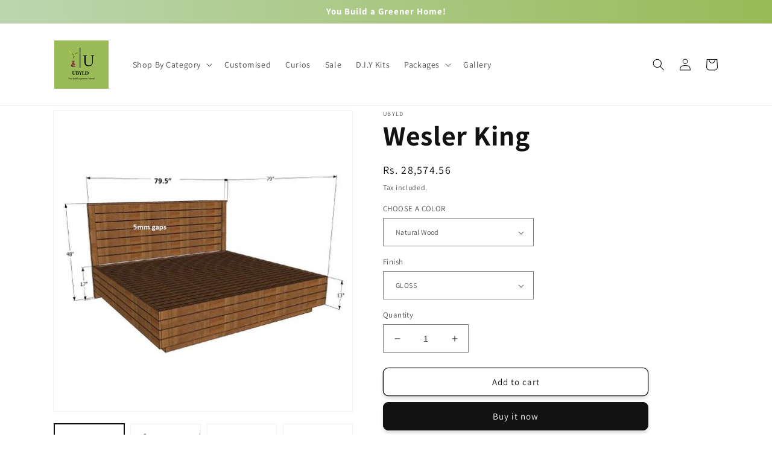

--- FILE ---
content_type: text/html; charset=utf-8
request_url: https://www.ubyld.com/products/wesler-king
body_size: 42568
content:
<!doctype html>
<html class="no-js" lang="en">
  <head>
    <meta name="google-site-verification" content="m32PRvll1rreH8jCXgkvBpgyu6NcJk7_GeNttmcmDvY" />
    <meta name="facebook-domain-verification" content="s647n0awgflvlqeikhdjahkhjzsojl" />
    <meta charset="utf-8">
    <meta http-equiv="X-UA-Compatible" content="IE=edge">
    <meta name="viewport" content="width=device-width,initial-scale=1">
    <meta name="theme-color" content="">
    <link rel="canonical" href="https://www.ubyld.com/products/wesler-king">
    <link rel="preconnect" href="https://cdn.shopify.com" crossorigin><link rel="icon" type="image/png" href="//www.ubyld.com/cdn/shop/files/PHOTO-2022-08-11-11-10-28.jpg?crop=center&height=32&v=1661608669&width=32"><link rel="preconnect" href="https://fonts.shopifycdn.com" crossorigin><title>
      Wesler King
 &ndash; ubyld</title>

    
      <meta name="description" content="Wesler King is an elegant cot made with 100% upcycled pine wood. It will be a stylish addition to any bedroom. This bed will fill your home with kind of aura that is mesmerizing. Does not include a mattress COLOR: Wesler is available in 8 different colors. You can also choose between a Gloss and Matte finish Note: Wesl">
    

    

<meta property="og:site_name" content="ubyld">
<meta property="og:url" content="https://www.ubyld.com/products/wesler-king">
<meta property="og:title" content="Wesler King">
<meta property="og:type" content="product">
<meta property="og:description" content="Wesler King is an elegant cot made with 100% upcycled pine wood. It will be a stylish addition to any bedroom. This bed will fill your home with kind of aura that is mesmerizing. Does not include a mattress COLOR: Wesler is available in 8 different colors. You can also choose between a Gloss and Matte finish Note: Wesl"><meta property="og:image" content="http://www.ubyld.com/cdn/shop/products/wesler-king-279136.jpg?v=1693670998">
  <meta property="og:image:secure_url" content="https://www.ubyld.com/cdn/shop/products/wesler-king-279136.jpg?v=1693670998">
  <meta property="og:image:width" content="500">
  <meta property="og:image:height" content="500"><meta property="og:price:amount" content="28,574.56">
  <meta property="og:price:currency" content="INR"><meta name="twitter:site" content="@ubyldmaker"><meta name="twitter:card" content="summary_large_image">
<meta name="twitter:title" content="Wesler King">
<meta name="twitter:description" content="Wesler King is an elegant cot made with 100% upcycled pine wood. It will be a stylish addition to any bedroom. This bed will fill your home with kind of aura that is mesmerizing. Does not include a mattress COLOR: Wesler is available in 8 different colors. You can also choose between a Gloss and Matte finish Note: Wesl">


    <script src="//www.ubyld.com/cdn/shop/t/1/assets/global.js?v=24850326154503943211652812315" defer="defer"></script>
    <script>window.performance && window.performance.mark && window.performance.mark('shopify.content_for_header.start');</script><meta id="shopify-digital-wallet" name="shopify-digital-wallet" content="/64517374187/digital_wallets/dialog">
<link rel="alternate" type="application/json+oembed" href="https://www.ubyld.com/products/wesler-king.oembed">
<script async="async" src="/checkouts/internal/preloads.js?locale=en-IN"></script>
<script id="shopify-features" type="application/json">{"accessToken":"860d47b6ce48cbebda99953075ffaa55","betas":["rich-media-storefront-analytics"],"domain":"www.ubyld.com","predictiveSearch":true,"shopId":64517374187,"locale":"en"}</script>
<script>var Shopify = Shopify || {};
Shopify.shop = "ubyld.myshopify.com";
Shopify.locale = "en";
Shopify.currency = {"active":"INR","rate":"1.0"};
Shopify.country = "IN";
Shopify.theme = {"name":"Final_Layout","id":132907532523,"schema_name":"Dawn","schema_version":"5.0.0","theme_store_id":887,"role":"main"};
Shopify.theme.handle = "null";
Shopify.theme.style = {"id":null,"handle":null};
Shopify.cdnHost = "www.ubyld.com/cdn";
Shopify.routes = Shopify.routes || {};
Shopify.routes.root = "/";</script>
<script type="module">!function(o){(o.Shopify=o.Shopify||{}).modules=!0}(window);</script>
<script>!function(o){function n(){var o=[];function n(){o.push(Array.prototype.slice.apply(arguments))}return n.q=o,n}var t=o.Shopify=o.Shopify||{};t.loadFeatures=n(),t.autoloadFeatures=n()}(window);</script>
<script id="shop-js-analytics" type="application/json">{"pageType":"product"}</script>
<script defer="defer" async type="module" src="//www.ubyld.com/cdn/shopifycloud/shop-js/modules/v2/client.init-shop-cart-sync_BN7fPSNr.en.esm.js"></script>
<script defer="defer" async type="module" src="//www.ubyld.com/cdn/shopifycloud/shop-js/modules/v2/chunk.common_Cbph3Kss.esm.js"></script>
<script defer="defer" async type="module" src="//www.ubyld.com/cdn/shopifycloud/shop-js/modules/v2/chunk.modal_DKumMAJ1.esm.js"></script>
<script type="module">
  await import("//www.ubyld.com/cdn/shopifycloud/shop-js/modules/v2/client.init-shop-cart-sync_BN7fPSNr.en.esm.js");
await import("//www.ubyld.com/cdn/shopifycloud/shop-js/modules/v2/chunk.common_Cbph3Kss.esm.js");
await import("//www.ubyld.com/cdn/shopifycloud/shop-js/modules/v2/chunk.modal_DKumMAJ1.esm.js");

  window.Shopify.SignInWithShop?.initShopCartSync?.({"fedCMEnabled":true,"windoidEnabled":true});

</script>
<script>(function() {
  var isLoaded = false;
  function asyncLoad() {
    if (isLoaded) return;
    isLoaded = true;
    var urls = ["\/\/www.powr.io\/powr.js?powr-token=ubyld.myshopify.com\u0026external-type=shopify\u0026shop=ubyld.myshopify.com"];
    for (var i = 0; i < urls.length; i++) {
      var s = document.createElement('script');
      s.type = 'text/javascript';
      s.async = true;
      s.src = urls[i];
      var x = document.getElementsByTagName('script')[0];
      x.parentNode.insertBefore(s, x);
    }
  };
  if(window.attachEvent) {
    window.attachEvent('onload', asyncLoad);
  } else {
    window.addEventListener('load', asyncLoad, false);
  }
})();</script>
<script id="__st">var __st={"a":64517374187,"offset":-18000,"reqid":"642b6ddf-f8c7-4968-b0a5-83d2e87c19ed-1770118980","pageurl":"www.ubyld.com\/products\/wesler-king","u":"97c4f35c59c0","p":"product","rtyp":"product","rid":7699641204971};</script>
<script>window.ShopifyPaypalV4VisibilityTracking = true;</script>
<script id="captcha-bootstrap">!function(){'use strict';const t='contact',e='account',n='new_comment',o=[[t,t],['blogs',n],['comments',n],[t,'customer']],c=[[e,'customer_login'],[e,'guest_login'],[e,'recover_customer_password'],[e,'create_customer']],r=t=>t.map((([t,e])=>`form[action*='/${t}']:not([data-nocaptcha='true']) input[name='form_type'][value='${e}']`)).join(','),a=t=>()=>t?[...document.querySelectorAll(t)].map((t=>t.form)):[];function s(){const t=[...o],e=r(t);return a(e)}const i='password',u='form_key',d=['recaptcha-v3-token','g-recaptcha-response','h-captcha-response',i],f=()=>{try{return window.sessionStorage}catch{return}},m='__shopify_v',_=t=>t.elements[u];function p(t,e,n=!1){try{const o=window.sessionStorage,c=JSON.parse(o.getItem(e)),{data:r}=function(t){const{data:e,action:n}=t;return t[m]||n?{data:e,action:n}:{data:t,action:n}}(c);for(const[e,n]of Object.entries(r))t.elements[e]&&(t.elements[e].value=n);n&&o.removeItem(e)}catch(o){console.error('form repopulation failed',{error:o})}}const l='form_type',E='cptcha';function T(t){t.dataset[E]=!0}const w=window,h=w.document,L='Shopify',v='ce_forms',y='captcha';let A=!1;((t,e)=>{const n=(g='f06e6c50-85a8-45c8-87d0-21a2b65856fe',I='https://cdn.shopify.com/shopifycloud/storefront-forms-hcaptcha/ce_storefront_forms_captcha_hcaptcha.v1.5.2.iife.js',D={infoText:'Protected by hCaptcha',privacyText:'Privacy',termsText:'Terms'},(t,e,n)=>{const o=w[L][v],c=o.bindForm;if(c)return c(t,g,e,D).then(n);var r;o.q.push([[t,g,e,D],n]),r=I,A||(h.body.append(Object.assign(h.createElement('script'),{id:'captcha-provider',async:!0,src:r})),A=!0)});var g,I,D;w[L]=w[L]||{},w[L][v]=w[L][v]||{},w[L][v].q=[],w[L][y]=w[L][y]||{},w[L][y].protect=function(t,e){n(t,void 0,e),T(t)},Object.freeze(w[L][y]),function(t,e,n,w,h,L){const[v,y,A,g]=function(t,e,n){const i=e?o:[],u=t?c:[],d=[...i,...u],f=r(d),m=r(i),_=r(d.filter((([t,e])=>n.includes(e))));return[a(f),a(m),a(_),s()]}(w,h,L),I=t=>{const e=t.target;return e instanceof HTMLFormElement?e:e&&e.form},D=t=>v().includes(t);t.addEventListener('submit',(t=>{const e=I(t);if(!e)return;const n=D(e)&&!e.dataset.hcaptchaBound&&!e.dataset.recaptchaBound,o=_(e),c=g().includes(e)&&(!o||!o.value);(n||c)&&t.preventDefault(),c&&!n&&(function(t){try{if(!f())return;!function(t){const e=f();if(!e)return;const n=_(t);if(!n)return;const o=n.value;o&&e.removeItem(o)}(t);const e=Array.from(Array(32),(()=>Math.random().toString(36)[2])).join('');!function(t,e){_(t)||t.append(Object.assign(document.createElement('input'),{type:'hidden',name:u})),t.elements[u].value=e}(t,e),function(t,e){const n=f();if(!n)return;const o=[...t.querySelectorAll(`input[type='${i}']`)].map((({name:t})=>t)),c=[...d,...o],r={};for(const[a,s]of new FormData(t).entries())c.includes(a)||(r[a]=s);n.setItem(e,JSON.stringify({[m]:1,action:t.action,data:r}))}(t,e)}catch(e){console.error('failed to persist form',e)}}(e),e.submit())}));const S=(t,e)=>{t&&!t.dataset[E]&&(n(t,e.some((e=>e===t))),T(t))};for(const o of['focusin','change'])t.addEventListener(o,(t=>{const e=I(t);D(e)&&S(e,y())}));const B=e.get('form_key'),M=e.get(l),P=B&&M;t.addEventListener('DOMContentLoaded',(()=>{const t=y();if(P)for(const e of t)e.elements[l].value===M&&p(e,B);[...new Set([...A(),...v().filter((t=>'true'===t.dataset.shopifyCaptcha))])].forEach((e=>S(e,t)))}))}(h,new URLSearchParams(w.location.search),n,t,e,['guest_login'])})(!0,!0)}();</script>
<script integrity="sha256-4kQ18oKyAcykRKYeNunJcIwy7WH5gtpwJnB7kiuLZ1E=" data-source-attribution="shopify.loadfeatures" defer="defer" src="//www.ubyld.com/cdn/shopifycloud/storefront/assets/storefront/load_feature-a0a9edcb.js" crossorigin="anonymous"></script>
<script data-source-attribution="shopify.dynamic_checkout.dynamic.init">var Shopify=Shopify||{};Shopify.PaymentButton=Shopify.PaymentButton||{isStorefrontPortableWallets:!0,init:function(){window.Shopify.PaymentButton.init=function(){};var t=document.createElement("script");t.src="https://www.ubyld.com/cdn/shopifycloud/portable-wallets/latest/portable-wallets.en.js",t.type="module",document.head.appendChild(t)}};
</script>
<script data-source-attribution="shopify.dynamic_checkout.buyer_consent">
  function portableWalletsHideBuyerConsent(e){var t=document.getElementById("shopify-buyer-consent"),n=document.getElementById("shopify-subscription-policy-button");t&&n&&(t.classList.add("hidden"),t.setAttribute("aria-hidden","true"),n.removeEventListener("click",e))}function portableWalletsShowBuyerConsent(e){var t=document.getElementById("shopify-buyer-consent"),n=document.getElementById("shopify-subscription-policy-button");t&&n&&(t.classList.remove("hidden"),t.removeAttribute("aria-hidden"),n.addEventListener("click",e))}window.Shopify?.PaymentButton&&(window.Shopify.PaymentButton.hideBuyerConsent=portableWalletsHideBuyerConsent,window.Shopify.PaymentButton.showBuyerConsent=portableWalletsShowBuyerConsent);
</script>
<script>
  function portableWalletsCleanup(e){e&&e.src&&console.error("Failed to load portable wallets script "+e.src);var t=document.querySelectorAll("shopify-accelerated-checkout .shopify-payment-button__skeleton, shopify-accelerated-checkout-cart .wallet-cart-button__skeleton"),e=document.getElementById("shopify-buyer-consent");for(let e=0;e<t.length;e++)t[e].remove();e&&e.remove()}function portableWalletsNotLoadedAsModule(e){e instanceof ErrorEvent&&"string"==typeof e.message&&e.message.includes("import.meta")&&"string"==typeof e.filename&&e.filename.includes("portable-wallets")&&(window.removeEventListener("error",portableWalletsNotLoadedAsModule),window.Shopify.PaymentButton.failedToLoad=e,"loading"===document.readyState?document.addEventListener("DOMContentLoaded",window.Shopify.PaymentButton.init):window.Shopify.PaymentButton.init())}window.addEventListener("error",portableWalletsNotLoadedAsModule);
</script>

<script type="module" src="https://www.ubyld.com/cdn/shopifycloud/portable-wallets/latest/portable-wallets.en.js" onError="portableWalletsCleanup(this)" crossorigin="anonymous"></script>
<script nomodule>
  document.addEventListener("DOMContentLoaded", portableWalletsCleanup);
</script>

<link id="shopify-accelerated-checkout-styles" rel="stylesheet" media="screen" href="https://www.ubyld.com/cdn/shopifycloud/portable-wallets/latest/accelerated-checkout-backwards-compat.css" crossorigin="anonymous">
<style id="shopify-accelerated-checkout-cart">
        #shopify-buyer-consent {
  margin-top: 1em;
  display: inline-block;
  width: 100%;
}

#shopify-buyer-consent.hidden {
  display: none;
}

#shopify-subscription-policy-button {
  background: none;
  border: none;
  padding: 0;
  text-decoration: underline;
  font-size: inherit;
  cursor: pointer;
}

#shopify-subscription-policy-button::before {
  box-shadow: none;
}

      </style>
<script id="sections-script" data-sections="product-recommendations,header,footer" defer="defer" src="//www.ubyld.com/cdn/shop/t/1/compiled_assets/scripts.js?v=934"></script>
<script>window.performance && window.performance.mark && window.performance.mark('shopify.content_for_header.end');</script>


    <style data-shopify>
      @font-face {
  font-family: Assistant;
  font-weight: 400;
  font-style: normal;
  font-display: swap;
  src: url("//www.ubyld.com/cdn/fonts/assistant/assistant_n4.9120912a469cad1cc292572851508ca49d12e768.woff2") format("woff2"),
       url("//www.ubyld.com/cdn/fonts/assistant/assistant_n4.6e9875ce64e0fefcd3f4446b7ec9036b3ddd2985.woff") format("woff");
}

      @font-face {
  font-family: Assistant;
  font-weight: 700;
  font-style: normal;
  font-display: swap;
  src: url("//www.ubyld.com/cdn/fonts/assistant/assistant_n7.bf44452348ec8b8efa3aa3068825305886b1c83c.woff2") format("woff2"),
       url("//www.ubyld.com/cdn/fonts/assistant/assistant_n7.0c887fee83f6b3bda822f1150b912c72da0f7b64.woff") format("woff");
}

      
      
      @font-face {
  font-family: Assistant;
  font-weight: 700;
  font-style: normal;
  font-display: swap;
  src: url("//www.ubyld.com/cdn/fonts/assistant/assistant_n7.bf44452348ec8b8efa3aa3068825305886b1c83c.woff2") format("woff2"),
       url("//www.ubyld.com/cdn/fonts/assistant/assistant_n7.0c887fee83f6b3bda822f1150b912c72da0f7b64.woff") format("woff");
}


      :root {
        --font-body-family: Assistant, sans-serif;
        --font-body-style: normal;
        --font-body-weight: 400;
        --font-body-weight-bold: 700;

        --font-heading-family: Assistant, sans-serif;
        --font-heading-style: normal;
        --font-heading-weight: 700;

        --font-body-scale: 1.0;
        --font-heading-scale: 1.15;

        --color-base-text: 18, 18, 18;
        --color-shadow: 18, 18, 18;
        --color-base-background-1: 255, 255, 255;
        --color-base-background-2: 243, 243, 243;
        --color-base-solid-button-labels: 255, 255, 255;
        --color-base-outline-button-labels: 18, 18, 18;
        --color-base-accent-1: 18, 18, 18;
        --color-base-accent-2: 237, 237, 237;
        --payment-terms-background-color: #ffffff;

        --gradient-base-background-1: #ffffff;
        --gradient-base-background-2: #f3f3f3;
        --gradient-base-accent-1: linear-gradient(266deg, rgba(153, 186, 87, 1), rgba(187, 214, 175, 1) 96.043%);
        --gradient-base-accent-2: linear-gradient(310deg, rgba(246, 244, 249, 1) 15%, rgba(241, 233, 252, 1) 85%);

        --media-padding: px;
        --media-border-opacity: 0.05;
        --media-border-width: 1px;
        --media-radius: 0px;
        --media-shadow-opacity: 0.0;
        --media-shadow-horizontal-offset: 0px;
        --media-shadow-vertical-offset: 0px;
        --media-shadow-blur-radius: 5px;

        --page-width: 120rem;
        --page-width-margin: 0rem;

        --card-image-padding: 0.0rem;
        --card-corner-radius: 0.0rem;
        --card-text-alignment: left;
        --card-border-width: 0.0rem;
        --card-border-opacity: 0.1;
        --card-shadow-opacity: 0.0;
        --card-shadow-horizontal-offset: 0.0rem;
        --card-shadow-vertical-offset: 0.4rem;
        --card-shadow-blur-radius: 0.5rem;

        --badge-corner-radius: 4.0rem;

        --popup-border-width: 2px;
        --popup-border-opacity: 0.1;
        --popup-corner-radius: 0px;
        --popup-shadow-opacity: 0.1;
        --popup-shadow-horizontal-offset: 0px;
        --popup-shadow-vertical-offset: 4px;
        --popup-shadow-blur-radius: 5px;

        --drawer-border-width: 1px;
        --drawer-border-opacity: 0.1;
        --drawer-shadow-opacity: 0.0;
        --drawer-shadow-horizontal-offset: 0px;
        --drawer-shadow-vertical-offset: 4px;
        --drawer-shadow-blur-radius: 5px;

        --spacing-sections-desktop: 0px;
        --spacing-sections-mobile: 0px;

        --grid-desktop-vertical-spacing: 4px;
        --grid-desktop-horizontal-spacing: 4px;
        --grid-mobile-vertical-spacing: 2px;
        --grid-mobile-horizontal-spacing: 2px;

        --text-boxes-border-opacity: 0.05;
        --text-boxes-border-width: 1px;
        --text-boxes-radius: 4px;
        --text-boxes-shadow-opacity: 0.0;
        --text-boxes-shadow-horizontal-offset: 0px;
        --text-boxes-shadow-vertical-offset: 4px;
        --text-boxes-shadow-blur-radius: 10px;

        --buttons-radius: 8px;
        --buttons-radius-outset: 9px;
        --buttons-border-width: 1px;
        --buttons-border-opacity: 1.0;
        --buttons-shadow-opacity: 0.15;
        --buttons-shadow-horizontal-offset: 0px;
        --buttons-shadow-vertical-offset: 4px;
        --buttons-shadow-blur-radius: 5px;
        --buttons-border-offset: 0.3px;

        --inputs-radius: 0px;
        --inputs-border-width: 1px;
        --inputs-border-opacity: 0.55;
        --inputs-shadow-opacity: 0.0;
        --inputs-shadow-horizontal-offset: 0px;
        --inputs-margin-offset: 0px;
        --inputs-shadow-vertical-offset: 0px;
        --inputs-shadow-blur-radius: 5px;
        --inputs-radius-outset: 0px;

        --variant-pills-radius: 40px;
        --variant-pills-border-width: 2px;
        --variant-pills-border-opacity: 0.55;
        --variant-pills-shadow-opacity: 0.15;
        --variant-pills-shadow-horizontal-offset: 0px;
        --variant-pills-shadow-vertical-offset: 4px;
        --variant-pills-shadow-blur-radius: 5px;
      }

      *,
      *::before,
      *::after {
        box-sizing: inherit;
      }

      html {
        box-sizing: border-box;
        font-size: calc(var(--font-body-scale) * 62.5%);
        height: 100%;
      }

      body {
        display: grid;
        grid-template-rows: auto auto 1fr auto;
        grid-template-columns: 100%;
        min-height: 100%;
        margin: 0;
        font-size: 1.5rem;
        letter-spacing: 0.06rem;
        line-height: calc(1 + 0.8 / var(--font-body-scale));
        font-family: var(--font-body-family);
        font-style: var(--font-body-style);
        font-weight: var(--font-body-weight);
      }

      @media screen and (min-width: 750px) {
        body {
          font-size: 1.6rem;
        }
      }
    </style>

    <link href="//www.ubyld.com/cdn/shop/t/1/assets/base.css?v=33648442733440060821652812334" rel="stylesheet" type="text/css" media="all" />
<link rel="preload" as="font" href="//www.ubyld.com/cdn/fonts/assistant/assistant_n4.9120912a469cad1cc292572851508ca49d12e768.woff2" type="font/woff2" crossorigin><link rel="preload" as="font" href="//www.ubyld.com/cdn/fonts/assistant/assistant_n7.bf44452348ec8b8efa3aa3068825305886b1c83c.woff2" type="font/woff2" crossorigin><link rel="stylesheet" href="//www.ubyld.com/cdn/shop/t/1/assets/component-predictive-search.css?v=165644661289088488651652812310" media="print" onload="this.media='all'"><script>document.documentElement.className = document.documentElement.className.replace('no-js', 'js');
    if (Shopify.designMode) {
      document.documentElement.classList.add('shopify-design-mode');
    }
    </script>
  <!-- BEGIN app block: shopify://apps/bitespeed-whatsapp-marketing/blocks/app-embed/9efdb9ca-2d01-4a12-b1ac-02679fe0f6fc --><script defer src="https://unpkg.com/axios/dist/axios.min.js"></script>
<script async src="https://cdnjs.cloudflare.com/ajax/libs/uuid/8.3.2/uuid.min.js"></script>




<!-- BEGIN app snippet: optin-triggers-middleware --><script
  type="text/javascript"
  name="BSPD-SHOPIFY-VARS"
>
  var BspdCurrentCart = {"note":null,"attributes":{},"original_total_price":0,"total_price":0,"total_discount":0,"total_weight":0.0,"item_count":0,"items":[],"requires_shipping":false,"currency":"INR","items_subtotal_price":0,"cart_level_discount_applications":[],"checkout_charge_amount":0};
  var BspdCurrentProduct = {"id":7699641204971,"title":"Wesler King","handle":"wesler-king","description":"\u003cp\u003e\u003cbig\u003e\u003cstrong\u003eWesler King \u003c\/strong\u003eis an elegant cot made with 100% upcycled pine wood. It will be a stylish addition to any bedroom. This bed will fill your home with kind of aura that is mesmerizing.\u003c\/big\u003e\u003c\/p\u003e\n\n\u003cp\u003e\u003cbig\u003e\u003cstrong\u003e\u003cu\u003eDoes not include a mattress\u003c\/u\u003e\u003c\/strong\u003e\u003c\/big\u003e\u003c\/p\u003e\n\n\u003cp\u003e \u003c\/p\u003e\n\n\u003cp\u003e \u003c\/p\u003e\n\n\u003cp\u003e\u003cstrong\u003e\u003cspan style=\"font-size: 15.6px; line-height: 20.8px;\"\u003eCOLOR:\u003c\/span\u003e\u003c\/strong\u003e\u003c\/p\u003e\n\n\u003cp style=\"\"\u003e\u003cspan style=\"font-size: 15.6px;\"\u003e\u003cstrong\u003eWesler\u003c\/strong\u003e is available in \u003c\/span\u003e\u003cspan style=\"font-size: 15.6px;\"\u003e8 different colors. You can also choose between a Gloss and Matte finish\u003c\/span\u003e\u003c\/p\u003e\n\n\u003cp style=\"font-size: 13px;\"\u003e\u003cimg alt=\"\" src=\"https:\/\/ik.imagekit.io\/bfrs\/tr:w-auto,h-auto,pr-true,c-at_max:cm-pad_extract,w-auto,h-auto,bg-FFFFFF\/image_ubyld\/data\/ShadeCard201902-.jpg\"\u003e\u003c\/p\u003e\n\n\u003cp style=\"font-size: 13px;\"\u003e\u003cstrong style=\"font-size: 13px;\"\u003e\u003cspan style=\"font-size: 15.6px; line-height: 20.8px;\"\u003e\u003cspan style=\"font-size: 15.6px; line-height: 20.8px;\"\u003e\u003cspan style=\"font-size: 15.6px; line-height: 20.8px;\"\u003eNote: Wesler is made with multiple slats of solid wood which are placed to each other. This would result in small gaps of less than a quater inch on the surface which adds to the rustic look of the unit.\u003c\/span\u003e\u003c\/span\u003e\u003c\/span\u003e\u003c\/strong\u003e\u003c\/p\u003e","published_at":"2022-05-25T07:55:50-04:00","created_at":"2022-05-25T07:55:51-04:00","vendor":"uByld","type":"","tags":["Customize"],"price":2857456,"price_min":2857456,"price_max":2857456,"available":true,"price_varies":false,"compare_at_price":2857456,"compare_at_price_min":2857456,"compare_at_price_max":2857456,"compare_at_price_varies":false,"variants":[{"id":43387017232619,"title":"Natural Wood \/ GLOSS","option1":"Natural Wood","option2":"GLOSS","option3":null,"sku":"UB000001031-1","requires_shipping":true,"taxable":true,"featured_image":null,"available":true,"name":"Wesler King - Natural Wood \/ GLOSS","public_title":"Natural Wood \/ GLOSS","options":["Natural Wood","GLOSS"],"price":2857456,"weight":0,"compare_at_price":2857456,"inventory_management":"shopify","barcode":null,"requires_selling_plan":false,"selling_plan_allocations":[]},{"id":43387017265387,"title":"Natural Wood \/ MATTE","option1":"Natural Wood","option2":"MATTE","option3":null,"sku":"UB000001031-2","requires_shipping":true,"taxable":true,"featured_image":null,"available":true,"name":"Wesler King - Natural Wood \/ MATTE","public_title":"Natural Wood \/ MATTE","options":["Natural Wood","MATTE"],"price":2857456,"weight":0,"compare_at_price":2857456,"inventory_management":"shopify","barcode":null,"requires_selling_plan":false,"selling_plan_allocations":[]},{"id":43387017298155,"title":"Walnut \/ GLOSS","option1":"Walnut","option2":"GLOSS","option3":null,"sku":"UB000001031-3","requires_shipping":true,"taxable":true,"featured_image":null,"available":true,"name":"Wesler King - Walnut \/ GLOSS","public_title":"Walnut \/ GLOSS","options":["Walnut","GLOSS"],"price":2857456,"weight":0,"compare_at_price":2857456,"inventory_management":"shopify","barcode":null,"requires_selling_plan":false,"selling_plan_allocations":[]},{"id":43387017330923,"title":"Walnut \/ MATTE","option1":"Walnut","option2":"MATTE","option3":null,"sku":"UB000001031-4","requires_shipping":true,"taxable":true,"featured_image":null,"available":true,"name":"Wesler King - Walnut \/ MATTE","public_title":"Walnut \/ MATTE","options":["Walnut","MATTE"],"price":2857456,"weight":0,"compare_at_price":2857456,"inventory_management":"shopify","barcode":null,"requires_selling_plan":false,"selling_plan_allocations":[]},{"id":43387017363691,"title":"Yellow Teak Wood \/ GLOSS","option1":"Yellow Teak Wood","option2":"GLOSS","option3":null,"sku":"UB000001031-5","requires_shipping":true,"taxable":true,"featured_image":null,"available":true,"name":"Wesler King - Yellow Teak Wood \/ GLOSS","public_title":"Yellow Teak Wood \/ GLOSS","options":["Yellow Teak Wood","GLOSS"],"price":2857456,"weight":0,"compare_at_price":2857456,"inventory_management":"shopify","barcode":null,"requires_selling_plan":false,"selling_plan_allocations":[]},{"id":43387017396459,"title":"Yellow Teak Wood \/ MATTE","option1":"Yellow Teak Wood","option2":"MATTE","option3":null,"sku":"UB000001031-6","requires_shipping":true,"taxable":true,"featured_image":null,"available":true,"name":"Wesler King - Yellow Teak Wood \/ MATTE","public_title":"Yellow Teak Wood \/ MATTE","options":["Yellow Teak Wood","MATTE"],"price":2857456,"weight":0,"compare_at_price":2857456,"inventory_management":"shopify","barcode":null,"requires_selling_plan":false,"selling_plan_allocations":[]},{"id":43387017429227,"title":"Light Walnut \/ GLOSS","option1":"Light Walnut","option2":"GLOSS","option3":null,"sku":"UB000001031-7","requires_shipping":true,"taxable":true,"featured_image":null,"available":true,"name":"Wesler King - Light Walnut \/ GLOSS","public_title":"Light Walnut \/ GLOSS","options":["Light Walnut","GLOSS"],"price":2857456,"weight":0,"compare_at_price":2857456,"inventory_management":"shopify","barcode":null,"requires_selling_plan":false,"selling_plan_allocations":[]},{"id":43387017461995,"title":"Light Walnut \/ MATTE","option1":"Light Walnut","option2":"MATTE","option3":null,"sku":"UB000001031-8","requires_shipping":true,"taxable":true,"featured_image":null,"available":true,"name":"Wesler King - Light Walnut \/ MATTE","public_title":"Light Walnut \/ MATTE","options":["Light Walnut","MATTE"],"price":2857456,"weight":0,"compare_at_price":2857456,"inventory_management":"shopify","barcode":null,"requires_selling_plan":false,"selling_plan_allocations":[]},{"id":43387017494763,"title":"Mahogany Red \/ GLOSS","option1":"Mahogany Red","option2":"GLOSS","option3":null,"sku":"UB000001031-9","requires_shipping":true,"taxable":true,"featured_image":null,"available":true,"name":"Wesler King - Mahogany Red \/ GLOSS","public_title":"Mahogany Red \/ GLOSS","options":["Mahogany Red","GLOSS"],"price":2857456,"weight":0,"compare_at_price":2857456,"inventory_management":"shopify","barcode":null,"requires_selling_plan":false,"selling_plan_allocations":[]},{"id":43387017527531,"title":"Mahogany Red \/ MATTE","option1":"Mahogany Red","option2":"MATTE","option3":null,"sku":"UB000001031-10","requires_shipping":true,"taxable":true,"featured_image":null,"available":true,"name":"Wesler King - Mahogany Red \/ MATTE","public_title":"Mahogany Red \/ MATTE","options":["Mahogany Red","MATTE"],"price":2857456,"weight":0,"compare_at_price":2857456,"inventory_management":"shopify","barcode":null,"requires_selling_plan":false,"selling_plan_allocations":[]},{"id":43387017560299,"title":"Rose Wood \/ GLOSS","option1":"Rose Wood","option2":"GLOSS","option3":null,"sku":"UB000001031-11","requires_shipping":true,"taxable":true,"featured_image":null,"available":true,"name":"Wesler King - Rose Wood \/ GLOSS","public_title":"Rose Wood \/ GLOSS","options":["Rose Wood","GLOSS"],"price":2857456,"weight":0,"compare_at_price":2857456,"inventory_management":"shopify","barcode":null,"requires_selling_plan":false,"selling_plan_allocations":[]},{"id":43387017593067,"title":"Rose Wood \/ MATTE","option1":"Rose Wood","option2":"MATTE","option3":null,"sku":"UB000001031-12","requires_shipping":true,"taxable":true,"featured_image":null,"available":true,"name":"Wesler King - Rose Wood \/ MATTE","public_title":"Rose Wood \/ MATTE","options":["Rose Wood","MATTE"],"price":2857456,"weight":0,"compare_at_price":2857456,"inventory_management":"shopify","barcode":null,"requires_selling_plan":false,"selling_plan_allocations":[]},{"id":43387017625835,"title":"Dark Walnut Wood: \/ GLOSS","option1":"Dark Walnut Wood:","option2":"GLOSS","option3":null,"sku":"UB000001031-13","requires_shipping":true,"taxable":true,"featured_image":null,"available":true,"name":"Wesler King - Dark Walnut Wood: \/ GLOSS","public_title":"Dark Walnut Wood: \/ GLOSS","options":["Dark Walnut Wood:","GLOSS"],"price":2857456,"weight":0,"compare_at_price":2857456,"inventory_management":"shopify","barcode":null,"requires_selling_plan":false,"selling_plan_allocations":[]},{"id":43387017658603,"title":"Dark Walnut Wood: \/ MATTE","option1":"Dark Walnut Wood:","option2":"MATTE","option3":null,"sku":"UB000001031-14","requires_shipping":true,"taxable":true,"featured_image":null,"available":true,"name":"Wesler King - Dark Walnut Wood: \/ MATTE","public_title":"Dark Walnut Wood: \/ MATTE","options":["Dark Walnut Wood:","MATTE"],"price":2857456,"weight":0,"compare_at_price":2857456,"inventory_management":"shopify","barcode":null,"requires_selling_plan":false,"selling_plan_allocations":[]},{"id":43387017691371,"title":"Black Wood \/ GLOSS","option1":"Black Wood","option2":"GLOSS","option3":null,"sku":"UB000001031-15","requires_shipping":true,"taxable":true,"featured_image":null,"available":true,"name":"Wesler King - Black Wood \/ GLOSS","public_title":"Black Wood \/ GLOSS","options":["Black Wood","GLOSS"],"price":2857456,"weight":0,"compare_at_price":2857456,"inventory_management":"shopify","barcode":null,"requires_selling_plan":false,"selling_plan_allocations":[]},{"id":43387017724139,"title":"Black Wood \/ MATTE","option1":"Black Wood","option2":"MATTE","option3":null,"sku":"UB000001031-16","requires_shipping":true,"taxable":true,"featured_image":null,"available":true,"name":"Wesler King - Black Wood \/ MATTE","public_title":"Black Wood \/ MATTE","options":["Black Wood","MATTE"],"price":2857456,"weight":0,"compare_at_price":2857456,"inventory_management":"shopify","barcode":null,"requires_selling_plan":false,"selling_plan_allocations":[]},{"id":43387017756907,"title":"Raw - No Stain Or Varnish: \/ GLOSS","option1":"Raw - No Stain Or Varnish:","option2":"GLOSS","option3":null,"sku":"UB000001031-17","requires_shipping":true,"taxable":true,"featured_image":null,"available":true,"name":"Wesler King - Raw - No Stain Or Varnish: \/ GLOSS","public_title":"Raw - No Stain Or Varnish: \/ GLOSS","options":["Raw - No Stain Or Varnish:","GLOSS"],"price":2857456,"weight":0,"compare_at_price":2857456,"inventory_management":"shopify","barcode":null,"requires_selling_plan":false,"selling_plan_allocations":[]},{"id":43387017789675,"title":"Raw - No Stain Or Varnish: \/ MATTE","option1":"Raw - No Stain Or Varnish:","option2":"MATTE","option3":null,"sku":"UB000001031-18","requires_shipping":true,"taxable":true,"featured_image":null,"available":true,"name":"Wesler King - Raw - No Stain Or Varnish: \/ MATTE","public_title":"Raw - No Stain Or Varnish: \/ MATTE","options":["Raw - No Stain Or Varnish:","MATTE"],"price":2857456,"weight":0,"compare_at_price":2857456,"inventory_management":"shopify","barcode":null,"requires_selling_plan":false,"selling_plan_allocations":[]}],"images":["\/\/www.ubyld.com\/cdn\/shop\/products\/wesler-king-279136.jpg?v=1693670998","\/\/www.ubyld.com\/cdn\/shop\/products\/wesler-king-237028.jpg?v=1693670998","\/\/www.ubyld.com\/cdn\/shop\/products\/wesler-king-491226.jpg?v=1693670998","\/\/www.ubyld.com\/cdn\/shop\/products\/wesler-king-774577.jpg?v=1693670998"],"featured_image":"\/\/www.ubyld.com\/cdn\/shop\/products\/wesler-king-279136.jpg?v=1693670998","options":["CHOOSE A COLOR","Finish"],"media":[{"alt":"Wesler King - ubyld","id":32825964134635,"position":1,"preview_image":{"aspect_ratio":1.0,"height":500,"width":500,"src":"\/\/www.ubyld.com\/cdn\/shop\/products\/wesler-king-279136.jpg?v=1693670998"},"aspect_ratio":1.0,"height":500,"media_type":"image","src":"\/\/www.ubyld.com\/cdn\/shop\/products\/wesler-king-279136.jpg?v=1693670998","width":500},{"alt":"Wesler King - ubyld","id":32825964167403,"position":2,"preview_image":{"aspect_ratio":1.0,"height":500,"width":500,"src":"\/\/www.ubyld.com\/cdn\/shop\/products\/wesler-king-237028.jpg?v=1693670998"},"aspect_ratio":1.0,"height":500,"media_type":"image","src":"\/\/www.ubyld.com\/cdn\/shop\/products\/wesler-king-237028.jpg?v=1693670998","width":500},{"alt":"Wesler King - ubyld","id":32825964200171,"position":3,"preview_image":{"aspect_ratio":1.0,"height":500,"width":500,"src":"\/\/www.ubyld.com\/cdn\/shop\/products\/wesler-king-491226.jpg?v=1693670998"},"aspect_ratio":1.0,"height":500,"media_type":"image","src":"\/\/www.ubyld.com\/cdn\/shop\/products\/wesler-king-491226.jpg?v=1693670998","width":500},{"alt":"Wesler King - ubyld","id":32825964232939,"position":4,"preview_image":{"aspect_ratio":1.0,"height":500,"width":500,"src":"\/\/www.ubyld.com\/cdn\/shop\/products\/wesler-king-774577.jpg?v=1693670998"},"aspect_ratio":1.0,"height":500,"media_type":"image","src":"\/\/www.ubyld.com\/cdn\/shop\/products\/wesler-king-774577.jpg?v=1693670998","width":500}],"requires_selling_plan":false,"selling_plan_groups":[],"content":"\u003cp\u003e\u003cbig\u003e\u003cstrong\u003eWesler King \u003c\/strong\u003eis an elegant cot made with 100% upcycled pine wood. It will be a stylish addition to any bedroom. This bed will fill your home with kind of aura that is mesmerizing.\u003c\/big\u003e\u003c\/p\u003e\n\n\u003cp\u003e\u003cbig\u003e\u003cstrong\u003e\u003cu\u003eDoes not include a mattress\u003c\/u\u003e\u003c\/strong\u003e\u003c\/big\u003e\u003c\/p\u003e\n\n\u003cp\u003e \u003c\/p\u003e\n\n\u003cp\u003e \u003c\/p\u003e\n\n\u003cp\u003e\u003cstrong\u003e\u003cspan style=\"font-size: 15.6px; line-height: 20.8px;\"\u003eCOLOR:\u003c\/span\u003e\u003c\/strong\u003e\u003c\/p\u003e\n\n\u003cp style=\"\"\u003e\u003cspan style=\"font-size: 15.6px;\"\u003e\u003cstrong\u003eWesler\u003c\/strong\u003e is available in \u003c\/span\u003e\u003cspan style=\"font-size: 15.6px;\"\u003e8 different colors. You can also choose between a Gloss and Matte finish\u003c\/span\u003e\u003c\/p\u003e\n\n\u003cp style=\"font-size: 13px;\"\u003e\u003cimg alt=\"\" src=\"https:\/\/ik.imagekit.io\/bfrs\/tr:w-auto,h-auto,pr-true,c-at_max:cm-pad_extract,w-auto,h-auto,bg-FFFFFF\/image_ubyld\/data\/ShadeCard201902-.jpg\"\u003e\u003c\/p\u003e\n\n\u003cp style=\"font-size: 13px;\"\u003e\u003cstrong style=\"font-size: 13px;\"\u003e\u003cspan style=\"font-size: 15.6px; line-height: 20.8px;\"\u003e\u003cspan style=\"font-size: 15.6px; line-height: 20.8px;\"\u003e\u003cspan style=\"font-size: 15.6px; line-height: 20.8px;\"\u003eNote: Wesler is made with multiple slats of solid wood which are placed to each other. This would result in small gaps of less than a quater inch on the surface which adds to the rustic look of the unit.\u003c\/span\u003e\u003c\/span\u003e\u003c\/span\u003e\u003c\/strong\u003e\u003c\/p\u003e"};
  var BspdCurrentCollection = null;

  var BSPD_CART_DATA_LOCAL_KEY = 'bspdCartData';
  var BSPD_LAST_VISIT_COUNT_LOCAL_KEY = 'bspdLastUserVisitCount';
  var BSPD_LAST_VISITED_PRODUCT = 'bspdLastVisitedProduct';
  var BSPD_LAST_VISITED_COLLECTION = 'bspdLastVisitedCollection';
  var BspdLastVisitedProduct = null,
    BspdLastVisitedCollection = null;

  var Asdf =
    "[base64]";

  function bspdGetBarCookie(name) {
    const value = "; " + document.cookie;
    const parts = value.split("; " + name + "=");
    if (parts.length === 2) {
      return parts.pop().split(";").shift();
    }
    return null;
  }
  function bspdSetBarCookie(name, value, days) {
    const expires = new Date();

    expires.setTime(expires.getTime() + days * 24 * 60 * 60 * 1000);
    document.cookie = name + "=" + value + ";expires=" + expires.toUTCString() + ";path=/";
  }

  function trackLastVisitedProductAndCollection() {
    if (BspdCurrentProduct) {
      // check cookies for last visited product details (product id)
      const lastVisitedProduct = bspdGetBarCookie(BSPD_LAST_VISITED_PRODUCT);
      if (lastVisitedProduct) {
        BspdLastVisitedProduct = lastVisitedProduct;

        if (BspdCurrentProduct?.id !== BspdLastVisitedProduct) {
          // set the cookie again
          bspdSetBarCookie(BSPD_LAST_VISITED_PRODUCT, BspdCurrentProduct?.id, 300);
        }
      } else if (BspdCurrentProduct && BspdCurrentProduct?.id) {
        // set the cookie
        bspdSetBarCookie(BSPD_LAST_VISITED_PRODUCT, BspdCurrentProduct?.id, 300);
      }
    }

    if (BspdCurrentCollection) {
      // check cookies for last visited collection details (collection id)
      const lastVisitedCollection = bspdGetBarCookie(BSPD_LAST_VISITED_COLLECTION);
      if (lastVisitedCollection) {
        BspdLastVisitedCollection = lastVisitedCollection;

        if (BspdCurrentCollection?.id !== BspdLastVisitedCollection) {
          // set the cookie again
          bspdSetBarCookie(BSPD_LAST_VISITED_COLLECTION, BspdCurrentCollection?.id, 300);
        }
      } else if (BspdCurrentCollection && BspdCurrentCollection?.id) {
        // set the cookie
        bspdSetBarCookie(BSPD_LAST_VISITED_COLLECTION, BspdCurrentCollection?.id, 300);
      }
    }
  }

  /**
   * method that stores a entry whenever the user visits any of the page
   * and increments the count by 1
   * the data schema looks like
   * {
   *    [DATE]: {
   *      date: string
   *      route: {
   *       [ROUTE]: number
   *      }
   *      count: number
   *    }
   * }
   *
   * this will be a json object whose key will be the date and value will be the object
   * and will be stored in local-storage
   */
  function trackLastVisitedCount() {
    const date = new Date();
    const dateString = date.toISOString().split("T")[0];

    let lastVisitedCount = JSON.parse(localStorage.getItem(BSPD_LAST_VISIT_COUNT_LOCAL_KEY)) || {};

    if (lastVisitedCount[dateString]) {
      lastVisitedCount[dateString].count += 1;

      // also update route
      const route = window.location.pathname;

      if (lastVisitedCount[dateString].route[route]) {
        lastVisitedCount[dateString].route[route] += 1;
      } else {
        lastVisitedCount[dateString].route[route] = 1;
      }
    } else {
      const route = window.location.pathname;

      lastVisitedCount[dateString] = {
        date: dateString,
        route: {
          [route]: 1,
        },
        count: 1,
      };
    }

    localStorage.setItem(BSPD_LAST_VISIT_COUNT_LOCAL_KEY, JSON.stringify(lastVisitedCount));
  }

  /**
   * this method keeps a track of the current cart activity
   * if there are any changes by the user, this will track those changes
   * and making changes on storing it safely
   */
  const storeCartData = () => {
    function syncCart() {
      const oldCart = JSON.parse(localStorage.getItem(BSPD_CART_DATA_LOCAL_KEY) || "{}");

      if (BspdCurrentCart?.item_count !== oldCart?.item_count) {
        localStorage.setItem(BSPD_CART_DATA_LOCAL_KEY, JSON.stringify(BspdCurrentCart));
      }
    }
    syncCart();

    async function emitCartChanges() {
      try {
        const response = await fetch("/cart.js")
          .then((res) => res.json())
          .then((newCart) => {
            const oldCart = JSON.parse(localStorage.getItem(BSPD_CART_DATA_LOCAL_KEY) || "{}");

            if (newCart?.item_count !== oldCart?.item_count) {
              localStorage.setItem(BSPD_CART_DATA_LOCAL_KEY, JSON.stringify(newCart));
            }
          })
          .catch(() => {});
      } catch (error) {}
    }

    // track changes in cart.js, on change store the cart data
    const cartObserver = new PerformanceObserver((list) => {
      list.getEntries().forEach((entry) => {
        const isValidRequestType = ["xmlhttprequest", "fetch"].includes(entry.initiatorType);
        const isCartChangeRequest = /\/cart\//.test(entry.name);

        if (isValidRequestType && isCartChangeRequest) {
          emitCartChanges();
        }
      });
    });
    cartObserver.observe({ entryTypes: ["resource"] });
  };

  function execute() {
    trackLastVisitedProductAndCollection();
    trackLastVisitedCount();

    storeCartData();
  }
  execute();
</script>
<!-- END app snippet -->




  <script defer src="https://cdn.shopify.com/extensions/019be093-f082-73c5-b02a-c27225fa6615/bitespeed-popups-1045/assets/bitespeed-popups.js" />



  <!-- BEGIN app snippet: bitespeed-analytics --><script name="bitespeed-variable" type="text/javascript">
  const dummyBitespeedVar = 'dummyBitespeedVar';
</script>

<script
  name="bitespeed-analytics"
  type="text/javascript"
>
  const getcookieGlobalAnal = (cookie) => {
    let cookieJson = {};
    document.cookie.split(';').forEach(function (el) {
      let [k, v] = el.split('=');
      cookieJson[k.trim()] = v;
    });
    return cookieJson[cookie];
  };

  const setCookieGlobalAnal = (cookie, value, days, hours) => {
    let expires = '';
    if (days) {
      let date = new Date();
      date.setTime(date.getTime() + days * hours * 60 * 60 * 1000);
      expires = '; expires=' + date.toUTCString();
    }
    document.cookie = cookie + '=' + (value || '') + expires + '; path=/';
  };

  document.addEventListener('DOMContentLoaded', function () {
    const getIsMultichannelAnal = async () => {
      try {
        // TODO_sobhan
        // var indexOfwww = location.hostname.indexOf('www');
        // var shopDomainStripped = indexOfwww === -1 ? '.' + location.hostname : location.hostname.substr(indexOfwww + 3);
        // var globalShopUrl = indexOfwww === -1 ? location.hostname : location.hostname.substr(indexOfwww + 4);
        // let res = await fetch(`https://app.bitespeed.co/database/popups/isMultichannel?shopDomain=${globalShopUrl}`, {
        //   method: 'GET',
        //   headers: {
        //     'Access-Control-Allow-Origin': '*',
        //   },
        // });
        // if (!res.ok) {
        //   throw new Error(`HTTP error! status: ${res.status}`);
        // }
        // let data = await res.json();
        // console.log(data);
        // return data.isMultichannel || true;
        return true;
      } catch (error) {
        console.log(error);
      }
    };

    async function checkMultichannel() {
      console.log('in checkMultichannel');
      const isMultichannel = await getIsMultichannelAnal();
      if (isMultichannel) {
        setCookieGlobalAnal('isMultiChannel', isMultichannel, 1, 1);
      } else {
        setCookieGlobalAnal('isMultiChannel', isMultichannel, 1, 1);
      }
      console.log('Setting is multichannel from anal file to ', isMultichannel);
    }

    (async function () {
      let refb = String(getcookieGlobalAnal('refb'));
      let ssid = String(getcookieGlobalAnal('ssid'));
      if (refb === null || refb === '' || refb === undefined || refb === 'undefined') {
        var refbnew = createRef();
      }
      if (ssid === null || ssid === '' || ssid === undefined || ssid === 'undefined') {
        var ssidnew = await createSsid();
      }
      if (!getcookieGlobalAnal('isMultiChannel')) {
        console.log('isMultichannel not found in local making BE call Anal file');
        await checkMultichannel();
      }
    })();
  });

  const DBURL = 'https://app.bitespeed.co/database';
  var indexOfwww = location.hostname.indexOf('www');
  var shopDomainStripped = indexOfwww === -1 ? '.' + location.hostname : location.hostname.substr(indexOfwww + 3);
  function getCookie(name) {
    var value = '; ' + document.cookie;
    var parts = value.split('; ' + name + '=');
    if (parts.length == 2) return parts.pop().split(';').shift();
  }

  function createRef() {
    let uuid = create_UUID();
    document.cookie =
      'refb=' +
      uuid +
      ';expires=' +
      new Date(new Date().setFullYear(new Date().getFullYear() + 10)) +
      ';domain=' +
      shopDomainStripped +
      '; path=/';
    return uuid;
  }

  async function createSsid() {
    let uuid = create_UUID();
    document.cookie = 'ssid=' + uuid + ';domain=' + shopDomainStripped + '; path=/';
    return uuid;
  }

  function create_UUID() {
    var dt = new Date().getTime();
    var uuid = 'xxxxxxxx-xxxx-4xxx-yxxx-xxxxxxxxxxxx'.replace(/[xy]/g, function (c) {
      var r = (dt + Math.random() * 16) % 16 | 0;
      dt = Math.floor(dt / 16);
      return (c == 'x' ? r : (r & 0x3) | 0x8).toString(16);
    });
    return uuid;
  }

  function lookForCart() {
    let contactIdBitespeed = getcookieGlobalAnal('contactIdBitespeed');
    let contactIdRzp = getcookieGlobalAnal('rzp_unified_session_id');

    var myCookie = getcookieGlobalAnal('cart');

    const currentTimestamp = new Date().getTime();
    const recentlyCartCreatedAt = getcookieGlobalAnal('bspd_cart_created_at');

    if (myCookie && !getcookieGlobalAnal(`${myCookie}`) && !recentlyCartCreatedAt) {
      document.cookie = `bspd_cart_created_at=${currentTimestamp}` + ';domain=' + shopDomainStripped + '; path=/';
    } else if (!myCookie && recentlyCartCreatedAt) {
      // reseting the cart created at cookie if it exists
      document.cookie =
        `bspd_last_cart_created_at=${recentlyCartCreatedAt}` + ';domain=' + shopDomainStripped + '; path=/';
      document.cookie = `bspd_cart_created_at=;domain=${shopDomainStripped}; path=/; expires=Thu, 01 Jan 1970 00:00:00 GMT`;
    }

    if (
      (contactIdBitespeed === null ||
        contactIdBitespeed === '' ||
        contactIdBitespeed === undefined ||
        contactIdBitespeed === 'undefined') &&
      (contactIdRzp === null || contactIdRzp === '' || contactIdRzp === undefined || contactIdRzp === 'undefined')
    )
      return;

    let lastTrackedCart = getcookieGlobalAnal('last_tracked_cart_event');
    let lastTrackedCartLineItemsCnt = getcookieGlobalAnal('last_tracked_cart_line_items_cnt');

    if (myCookie && shopDomainStripped.includes('.neonattack.com')) {
      clearInterval(intervalId);

      if (!recentlyCartCreatedAt) {
        document.cookie = `bspd_cart_created_at=${currentTimestamp}` + ';domain=' + shopDomainStripped + '; path=/';
      }

      const cartData = cart; // a global variable, as of now only on neonattack.com (hardikecommerce.myshopify.com)

      if (myCookie !== lastTrackedCart || Number(lastTrackedCartLineItemsCnt) !== cartData.item_count) {
        document.cookie = `${myCookie}=true` + ';domain=' + shopDomainStripped + '; path=/';

        document.cookie = `last_tracked_cart_event=${myCookie}` + ';domain=' + shopDomainStripped + '; path=/';
        document.cookie =
          `last_tracked_cart_line_items_cnt=${cartData.item_count}` + ';domain=' + shopDomainStripped + '; path=/';

        sendToWebhook(myCookie, cartData);
      }
    } else if (myCookie) {
      clearInterval(intervalId);

      if (!getcookieGlobalAnal(`${myCookie}`)) {
        document.cookie = `${myCookie}=true` + ';domain=' + shopDomainStripped + '; path=/';

        sendToWebhook(myCookie);
      }
    }
  }

  function sendToWebhook(cartToken, cartData = {}) {
    let axiosConfig = {
      headers: {
        'Access-Control-Allow-Origin': '*',
        'Access-Control-Allow-Headers': '*',
        'Content-Type': 'application/json',
      },
    };

    let refb = getcookieGlobalAnal('refb');

    if (refb === null || refb === '' || refb === undefined || refb === 'undefined') {
    } else {
      const userAgent = navigator.userAgent;

      let lineItems = [];

      if (shopDomainStripped.includes('.neonattack.com') && cartData && cartData?.items) {
        lineItems = cartData.items?.map((item) => {
          return {
            product_id: item.product_id,
            variant_id: item.id,
            price: item.price,
            quantity: item.quantity,
            sku: item.sku,
            title: item.title,
            vendor: item.vendor,
          };
        });
      }

      var postData = {
        at: new Date(),
        type: 'cartCreated',
        event: {
          cartToken: cartToken,
        },
        page_url: window.location.href,
        id: String(refb),
        shopifyShopDomain: 'ubyld.myshopify.com',
        lineItems,
        ref: refb,
        ssid: getcookieGlobalAnal('ssid'),
        contactId: Number.parseInt(getcookieGlobalAnal('contactIdBitespeed')),
        rzp_unified_session_id: getcookieGlobalAnal('rzp_unified_session_id'),
        platformMobile: /iPad|iPhone|iPod/.test(userAgent) ? 'ios' : /Android/.test(userAgent) ? 'android' : '',
        platformDesktop: /Mac/.test(userAgent) ? 'mac' : /Windows/.test(userAgent) ? 'windows' : '',
        rzp_unified_session_id: getcookieGlobalAnal('rzp_unified_session_id') || undefined,
      };

      let isMultiChannel = true;
      // TODO
      // if (getcookieGlobalAnal('isMultiChannel') == 'false' || getcookieGlobalAnal('isMultiChannel') == false) {
      //   console.log('isMultichannel found and is false');
      //   isMultiChannel = false;
      // } else if (getcookieGlobalAnal('isMultiChannel') == 'true' || getcookieGlobalAnal('isMultiChannel') == true) {
      //   isMultiChannel = true;
      // }
      // console.log('sendToWebhook', isMultiChannel);
      // console.log('sendToWebhook-ignore', localStorage.getItem('isMultiChannel'));

      let url = `${DBURL}/api/shopifyCustomer/create`;
      if (isMultiChannel) {
        url = `https://shopifywebhooks.bitespeed.co/webhook/browserSession`;
      }

      fetch(url, {
        method: 'POST',
        headers: axiosConfig.headers,
        body: JSON.stringify(postData),
      }).catch((err) => {
        console.log('AXIOS ERROR: ', err);
      });
    }
  }

  let intervalId = setInterval(() => {
    lookForCart();
  }, 1000);
</script>

<script
  name="bitespeed-tracking-tag"
>
    let axiosConfig = {
      headers: {
	      "Access-Control-Allow-Origin": "*",
        'Content-Type': 'application/json',
      }
    };

    function analyticsPost(postData) {
      // TODO_sobhan
      let isMultiChannel = true;
      // if (getcookieGlobalAnal("isMultiChannel") == "false" || getcookieGlobalAnal("isMultiChannel") == false) {
      //     console.log("isMultichannel found and is false");
      //     isMultiChannel = false;
      // } else if (getcookieGlobalAnal("isMultiChannel") == "true" || getcookieGlobalAnal("isMultiChannel") == true) {
      //     isMultiChannel = true;
      // }

      // if (!isMultiChannel) return; // disable browser sessions in legacy

      let analyticsUrl = isMultiChannel
          ? "https://shopifywebhooks.bitespeed.co/webhook/browserSession"
          : `https://app.bitespeed.co/database/webhook/browserSession`;
      console.log("analyticsUrl", analyticsUrl);
      postData.shopifyShopDomain = "ubyld.myshopify.com";
      postData.ref = getcookieGlobalAnal("refb");
      postData.ssid = getcookieGlobalAnal("ssid");
      postData.contactId = Number.parseInt(getcookieGlobalAnal("contactIdBitespeed"));
      postData.rzp_unified_session_id = getcookieGlobalAnal("rzp_unified_session_id") || undefined;

      const userAgent = navigator.userAgent;
      postData.platformMobile = /iPad|iPhone|iPod/.test(userAgent) ? "ios" : /Android/.test(userAgent) ? "android" : "";
      postData.platformDesktop = /Mac/.test(userAgent) ? "mac" : /Windows/.test(userAgent) ? "windows" : "";

      // don't send browser events on multichannel if contactId is not present
      if (isMultiChannel && !postData.contactId && !postData.rzp_unified_session_id) {
          console.log("No contactId found for multichannel analytics file. Returning");
          return;
      }

      fetch(analyticsUrl, {
          method: "POST",
          headers: axiosConfig.headers,
          body: JSON.stringify(postData),
      }).catch((err) => {
          console.log("AXIOS ERROR: ", err);
      });
    }
(function() {
    var bitespeedLayer = {
        cartPollInterval: 2000
    }
    var config = {
        linker: {
            domains: ['shopify.com', 'rechargeapps.com', 'recurringcheckout.com', 'carthook.com', 'checkout.com']
        },
        anonymize_ip: true,
        allow_ad_personalization_signals: true,
        page_title: removePii(document.title),
        page_location: removePii(document.location.href)
    }
    var pageView = function() {
            
    };

    // delay page firing until the page is visible
    if (document.hidden === true) {
        var triggeredPageView = false;
        document.addEventListener('visibilitychange', function() {
            if (!document.hidden && !triggeredPageView) {
                pageView();
                triggeredPageView = true;
            }
        });
    } else {
        pageView()
    }

    var triggerPageViewEvent = function() {
      var postData = {
        "at" : new Date(),
        "type": "pageViewed",
        "event": {
          url: window.location.href,
        },
        "contactId": Number.parseInt(getcookieGlobalAnal("contactIdBitespeed")),
        "source": 'shopify'
      }
      
      analyticsPost(postData);
    }

    document.addEventListener('DOMContentLoaded', function() {
      triggerPageViewEvent()
    });

    var hasLocalStorage = (function() {
        try {
            localStorage.setItem('bitespeed_test_storage', 'test');
            localStorage.removeItem('bitespeed_test_storage');
            return true;
        } catch (ex) {
            return false;
        }
    })();
    bitespeedLayer.ecommerce = {
        'currencyCode' : 'INR',
        'impressions' : []
    };
    
    
        var product = {"id":7699641204971,"title":"Wesler King","handle":"wesler-king","description":"\u003cp\u003e\u003cbig\u003e\u003cstrong\u003eWesler King \u003c\/strong\u003eis an elegant cot made with 100% upcycled pine wood. It will be a stylish addition to any bedroom. This bed will fill your home with kind of aura that is mesmerizing.\u003c\/big\u003e\u003c\/p\u003e\n\n\u003cp\u003e\u003cbig\u003e\u003cstrong\u003e\u003cu\u003eDoes not include a mattress\u003c\/u\u003e\u003c\/strong\u003e\u003c\/big\u003e\u003c\/p\u003e\n\n\u003cp\u003e \u003c\/p\u003e\n\n\u003cp\u003e \u003c\/p\u003e\n\n\u003cp\u003e\u003cstrong\u003e\u003cspan style=\"font-size: 15.6px; line-height: 20.8px;\"\u003eCOLOR:\u003c\/span\u003e\u003c\/strong\u003e\u003c\/p\u003e\n\n\u003cp style=\"\"\u003e\u003cspan style=\"font-size: 15.6px;\"\u003e\u003cstrong\u003eWesler\u003c\/strong\u003e is available in \u003c\/span\u003e\u003cspan style=\"font-size: 15.6px;\"\u003e8 different colors. You can also choose between a Gloss and Matte finish\u003c\/span\u003e\u003c\/p\u003e\n\n\u003cp style=\"font-size: 13px;\"\u003e\u003cimg alt=\"\" src=\"https:\/\/ik.imagekit.io\/bfrs\/tr:w-auto,h-auto,pr-true,c-at_max:cm-pad_extract,w-auto,h-auto,bg-FFFFFF\/image_ubyld\/data\/ShadeCard201902-.jpg\"\u003e\u003c\/p\u003e\n\n\u003cp style=\"font-size: 13px;\"\u003e\u003cstrong style=\"font-size: 13px;\"\u003e\u003cspan style=\"font-size: 15.6px; line-height: 20.8px;\"\u003e\u003cspan style=\"font-size: 15.6px; line-height: 20.8px;\"\u003e\u003cspan style=\"font-size: 15.6px; line-height: 20.8px;\"\u003eNote: Wesler is made with multiple slats of solid wood which are placed to each other. This would result in small gaps of less than a quater inch on the surface which adds to the rustic look of the unit.\u003c\/span\u003e\u003c\/span\u003e\u003c\/span\u003e\u003c\/strong\u003e\u003c\/p\u003e","published_at":"2022-05-25T07:55:50-04:00","created_at":"2022-05-25T07:55:51-04:00","vendor":"uByld","type":"","tags":["Customize"],"price":2857456,"price_min":2857456,"price_max":2857456,"available":true,"price_varies":false,"compare_at_price":2857456,"compare_at_price_min":2857456,"compare_at_price_max":2857456,"compare_at_price_varies":false,"variants":[{"id":43387017232619,"title":"Natural Wood \/ GLOSS","option1":"Natural Wood","option2":"GLOSS","option3":null,"sku":"UB000001031-1","requires_shipping":true,"taxable":true,"featured_image":null,"available":true,"name":"Wesler King - Natural Wood \/ GLOSS","public_title":"Natural Wood \/ GLOSS","options":["Natural Wood","GLOSS"],"price":2857456,"weight":0,"compare_at_price":2857456,"inventory_management":"shopify","barcode":null,"requires_selling_plan":false,"selling_plan_allocations":[]},{"id":43387017265387,"title":"Natural Wood \/ MATTE","option1":"Natural Wood","option2":"MATTE","option3":null,"sku":"UB000001031-2","requires_shipping":true,"taxable":true,"featured_image":null,"available":true,"name":"Wesler King - Natural Wood \/ MATTE","public_title":"Natural Wood \/ MATTE","options":["Natural Wood","MATTE"],"price":2857456,"weight":0,"compare_at_price":2857456,"inventory_management":"shopify","barcode":null,"requires_selling_plan":false,"selling_plan_allocations":[]},{"id":43387017298155,"title":"Walnut \/ GLOSS","option1":"Walnut","option2":"GLOSS","option3":null,"sku":"UB000001031-3","requires_shipping":true,"taxable":true,"featured_image":null,"available":true,"name":"Wesler King - Walnut \/ GLOSS","public_title":"Walnut \/ GLOSS","options":["Walnut","GLOSS"],"price":2857456,"weight":0,"compare_at_price":2857456,"inventory_management":"shopify","barcode":null,"requires_selling_plan":false,"selling_plan_allocations":[]},{"id":43387017330923,"title":"Walnut \/ MATTE","option1":"Walnut","option2":"MATTE","option3":null,"sku":"UB000001031-4","requires_shipping":true,"taxable":true,"featured_image":null,"available":true,"name":"Wesler King - Walnut \/ MATTE","public_title":"Walnut \/ MATTE","options":["Walnut","MATTE"],"price":2857456,"weight":0,"compare_at_price":2857456,"inventory_management":"shopify","barcode":null,"requires_selling_plan":false,"selling_plan_allocations":[]},{"id":43387017363691,"title":"Yellow Teak Wood \/ GLOSS","option1":"Yellow Teak Wood","option2":"GLOSS","option3":null,"sku":"UB000001031-5","requires_shipping":true,"taxable":true,"featured_image":null,"available":true,"name":"Wesler King - Yellow Teak Wood \/ GLOSS","public_title":"Yellow Teak Wood \/ GLOSS","options":["Yellow Teak Wood","GLOSS"],"price":2857456,"weight":0,"compare_at_price":2857456,"inventory_management":"shopify","barcode":null,"requires_selling_plan":false,"selling_plan_allocations":[]},{"id":43387017396459,"title":"Yellow Teak Wood \/ MATTE","option1":"Yellow Teak Wood","option2":"MATTE","option3":null,"sku":"UB000001031-6","requires_shipping":true,"taxable":true,"featured_image":null,"available":true,"name":"Wesler King - Yellow Teak Wood \/ MATTE","public_title":"Yellow Teak Wood \/ MATTE","options":["Yellow Teak Wood","MATTE"],"price":2857456,"weight":0,"compare_at_price":2857456,"inventory_management":"shopify","barcode":null,"requires_selling_plan":false,"selling_plan_allocations":[]},{"id":43387017429227,"title":"Light Walnut \/ GLOSS","option1":"Light Walnut","option2":"GLOSS","option3":null,"sku":"UB000001031-7","requires_shipping":true,"taxable":true,"featured_image":null,"available":true,"name":"Wesler King - Light Walnut \/ GLOSS","public_title":"Light Walnut \/ GLOSS","options":["Light Walnut","GLOSS"],"price":2857456,"weight":0,"compare_at_price":2857456,"inventory_management":"shopify","barcode":null,"requires_selling_plan":false,"selling_plan_allocations":[]},{"id":43387017461995,"title":"Light Walnut \/ MATTE","option1":"Light Walnut","option2":"MATTE","option3":null,"sku":"UB000001031-8","requires_shipping":true,"taxable":true,"featured_image":null,"available":true,"name":"Wesler King - Light Walnut \/ MATTE","public_title":"Light Walnut \/ MATTE","options":["Light Walnut","MATTE"],"price":2857456,"weight":0,"compare_at_price":2857456,"inventory_management":"shopify","barcode":null,"requires_selling_plan":false,"selling_plan_allocations":[]},{"id":43387017494763,"title":"Mahogany Red \/ GLOSS","option1":"Mahogany Red","option2":"GLOSS","option3":null,"sku":"UB000001031-9","requires_shipping":true,"taxable":true,"featured_image":null,"available":true,"name":"Wesler King - Mahogany Red \/ GLOSS","public_title":"Mahogany Red \/ GLOSS","options":["Mahogany Red","GLOSS"],"price":2857456,"weight":0,"compare_at_price":2857456,"inventory_management":"shopify","barcode":null,"requires_selling_plan":false,"selling_plan_allocations":[]},{"id":43387017527531,"title":"Mahogany Red \/ MATTE","option1":"Mahogany Red","option2":"MATTE","option3":null,"sku":"UB000001031-10","requires_shipping":true,"taxable":true,"featured_image":null,"available":true,"name":"Wesler King - Mahogany Red \/ MATTE","public_title":"Mahogany Red \/ MATTE","options":["Mahogany Red","MATTE"],"price":2857456,"weight":0,"compare_at_price":2857456,"inventory_management":"shopify","barcode":null,"requires_selling_plan":false,"selling_plan_allocations":[]},{"id":43387017560299,"title":"Rose Wood \/ GLOSS","option1":"Rose Wood","option2":"GLOSS","option3":null,"sku":"UB000001031-11","requires_shipping":true,"taxable":true,"featured_image":null,"available":true,"name":"Wesler King - Rose Wood \/ GLOSS","public_title":"Rose Wood \/ GLOSS","options":["Rose Wood","GLOSS"],"price":2857456,"weight":0,"compare_at_price":2857456,"inventory_management":"shopify","barcode":null,"requires_selling_plan":false,"selling_plan_allocations":[]},{"id":43387017593067,"title":"Rose Wood \/ MATTE","option1":"Rose Wood","option2":"MATTE","option3":null,"sku":"UB000001031-12","requires_shipping":true,"taxable":true,"featured_image":null,"available":true,"name":"Wesler King - Rose Wood \/ MATTE","public_title":"Rose Wood \/ MATTE","options":["Rose Wood","MATTE"],"price":2857456,"weight":0,"compare_at_price":2857456,"inventory_management":"shopify","barcode":null,"requires_selling_plan":false,"selling_plan_allocations":[]},{"id":43387017625835,"title":"Dark Walnut Wood: \/ GLOSS","option1":"Dark Walnut Wood:","option2":"GLOSS","option3":null,"sku":"UB000001031-13","requires_shipping":true,"taxable":true,"featured_image":null,"available":true,"name":"Wesler King - Dark Walnut Wood: \/ GLOSS","public_title":"Dark Walnut Wood: \/ GLOSS","options":["Dark Walnut Wood:","GLOSS"],"price":2857456,"weight":0,"compare_at_price":2857456,"inventory_management":"shopify","barcode":null,"requires_selling_plan":false,"selling_plan_allocations":[]},{"id":43387017658603,"title":"Dark Walnut Wood: \/ MATTE","option1":"Dark Walnut Wood:","option2":"MATTE","option3":null,"sku":"UB000001031-14","requires_shipping":true,"taxable":true,"featured_image":null,"available":true,"name":"Wesler King - Dark Walnut Wood: \/ MATTE","public_title":"Dark Walnut Wood: \/ MATTE","options":["Dark Walnut Wood:","MATTE"],"price":2857456,"weight":0,"compare_at_price":2857456,"inventory_management":"shopify","barcode":null,"requires_selling_plan":false,"selling_plan_allocations":[]},{"id":43387017691371,"title":"Black Wood \/ GLOSS","option1":"Black Wood","option2":"GLOSS","option3":null,"sku":"UB000001031-15","requires_shipping":true,"taxable":true,"featured_image":null,"available":true,"name":"Wesler King - Black Wood \/ GLOSS","public_title":"Black Wood \/ GLOSS","options":["Black Wood","GLOSS"],"price":2857456,"weight":0,"compare_at_price":2857456,"inventory_management":"shopify","barcode":null,"requires_selling_plan":false,"selling_plan_allocations":[]},{"id":43387017724139,"title":"Black Wood \/ MATTE","option1":"Black Wood","option2":"MATTE","option3":null,"sku":"UB000001031-16","requires_shipping":true,"taxable":true,"featured_image":null,"available":true,"name":"Wesler King - Black Wood \/ MATTE","public_title":"Black Wood \/ MATTE","options":["Black Wood","MATTE"],"price":2857456,"weight":0,"compare_at_price":2857456,"inventory_management":"shopify","barcode":null,"requires_selling_plan":false,"selling_plan_allocations":[]},{"id":43387017756907,"title":"Raw - No Stain Or Varnish: \/ GLOSS","option1":"Raw - No Stain Or Varnish:","option2":"GLOSS","option3":null,"sku":"UB000001031-17","requires_shipping":true,"taxable":true,"featured_image":null,"available":true,"name":"Wesler King - Raw - No Stain Or Varnish: \/ GLOSS","public_title":"Raw - No Stain Or Varnish: \/ GLOSS","options":["Raw - No Stain Or Varnish:","GLOSS"],"price":2857456,"weight":0,"compare_at_price":2857456,"inventory_management":"shopify","barcode":null,"requires_selling_plan":false,"selling_plan_allocations":[]},{"id":43387017789675,"title":"Raw - No Stain Or Varnish: \/ MATTE","option1":"Raw - No Stain Or Varnish:","option2":"MATTE","option3":null,"sku":"UB000001031-18","requires_shipping":true,"taxable":true,"featured_image":null,"available":true,"name":"Wesler King - Raw - No Stain Or Varnish: \/ MATTE","public_title":"Raw - No Stain Or Varnish: \/ MATTE","options":["Raw - No Stain Or Varnish:","MATTE"],"price":2857456,"weight":0,"compare_at_price":2857456,"inventory_management":"shopify","barcode":null,"requires_selling_plan":false,"selling_plan_allocations":[]}],"images":["\/\/www.ubyld.com\/cdn\/shop\/products\/wesler-king-279136.jpg?v=1693670998","\/\/www.ubyld.com\/cdn\/shop\/products\/wesler-king-237028.jpg?v=1693670998","\/\/www.ubyld.com\/cdn\/shop\/products\/wesler-king-491226.jpg?v=1693670998","\/\/www.ubyld.com\/cdn\/shop\/products\/wesler-king-774577.jpg?v=1693670998"],"featured_image":"\/\/www.ubyld.com\/cdn\/shop\/products\/wesler-king-279136.jpg?v=1693670998","options":["CHOOSE A COLOR","Finish"],"media":[{"alt":"Wesler King - ubyld","id":32825964134635,"position":1,"preview_image":{"aspect_ratio":1.0,"height":500,"width":500,"src":"\/\/www.ubyld.com\/cdn\/shop\/products\/wesler-king-279136.jpg?v=1693670998"},"aspect_ratio":1.0,"height":500,"media_type":"image","src":"\/\/www.ubyld.com\/cdn\/shop\/products\/wesler-king-279136.jpg?v=1693670998","width":500},{"alt":"Wesler King - ubyld","id":32825964167403,"position":2,"preview_image":{"aspect_ratio":1.0,"height":500,"width":500,"src":"\/\/www.ubyld.com\/cdn\/shop\/products\/wesler-king-237028.jpg?v=1693670998"},"aspect_ratio":1.0,"height":500,"media_type":"image","src":"\/\/www.ubyld.com\/cdn\/shop\/products\/wesler-king-237028.jpg?v=1693670998","width":500},{"alt":"Wesler King - ubyld","id":32825964200171,"position":3,"preview_image":{"aspect_ratio":1.0,"height":500,"width":500,"src":"\/\/www.ubyld.com\/cdn\/shop\/products\/wesler-king-491226.jpg?v=1693670998"},"aspect_ratio":1.0,"height":500,"media_type":"image","src":"\/\/www.ubyld.com\/cdn\/shop\/products\/wesler-king-491226.jpg?v=1693670998","width":500},{"alt":"Wesler King - ubyld","id":32825964232939,"position":4,"preview_image":{"aspect_ratio":1.0,"height":500,"width":500,"src":"\/\/www.ubyld.com\/cdn\/shop\/products\/wesler-king-774577.jpg?v=1693670998"},"aspect_ratio":1.0,"height":500,"media_type":"image","src":"\/\/www.ubyld.com\/cdn\/shop\/products\/wesler-king-774577.jpg?v=1693670998","width":500}],"requires_selling_plan":false,"selling_plan_groups":[],"content":"\u003cp\u003e\u003cbig\u003e\u003cstrong\u003eWesler King \u003c\/strong\u003eis an elegant cot made with 100% upcycled pine wood. It will be a stylish addition to any bedroom. This bed will fill your home with kind of aura that is mesmerizing.\u003c\/big\u003e\u003c\/p\u003e\n\n\u003cp\u003e\u003cbig\u003e\u003cstrong\u003e\u003cu\u003eDoes not include a mattress\u003c\/u\u003e\u003c\/strong\u003e\u003c\/big\u003e\u003c\/p\u003e\n\n\u003cp\u003e \u003c\/p\u003e\n\n\u003cp\u003e \u003c\/p\u003e\n\n\u003cp\u003e\u003cstrong\u003e\u003cspan style=\"font-size: 15.6px; line-height: 20.8px;\"\u003eCOLOR:\u003c\/span\u003e\u003c\/strong\u003e\u003c\/p\u003e\n\n\u003cp style=\"\"\u003e\u003cspan style=\"font-size: 15.6px;\"\u003e\u003cstrong\u003eWesler\u003c\/strong\u003e is available in \u003c\/span\u003e\u003cspan style=\"font-size: 15.6px;\"\u003e8 different colors. You can also choose between a Gloss and Matte finish\u003c\/span\u003e\u003c\/p\u003e\n\n\u003cp style=\"font-size: 13px;\"\u003e\u003cimg alt=\"\" src=\"https:\/\/ik.imagekit.io\/bfrs\/tr:w-auto,h-auto,pr-true,c-at_max:cm-pad_extract,w-auto,h-auto,bg-FFFFFF\/image_ubyld\/data\/ShadeCard201902-.jpg\"\u003e\u003c\/p\u003e\n\n\u003cp style=\"font-size: 13px;\"\u003e\u003cstrong style=\"font-size: 13px;\"\u003e\u003cspan style=\"font-size: 15.6px; line-height: 20.8px;\"\u003e\u003cspan style=\"font-size: 15.6px; line-height: 20.8px;\"\u003e\u003cspan style=\"font-size: 15.6px; line-height: 20.8px;\"\u003eNote: Wesler is made with multiple slats of solid wood which are placed to each other. This would result in small gaps of less than a quater inch on the surface which adds to the rustic look of the unit.\u003c\/span\u003e\u003c\/span\u003e\u003c\/span\u003e\u003c\/strong\u003e\u003c\/p\u003e"};
        if (product && !product.error) {
            bitespeedLayer.ecommerce.detail = {products: []}
            bitespeedLayer.ecommerce.detail.products.push({
                id: product.id,
                name: product.title,
                price: (product.price/100).toFixed(0),
                brand: product.vendor,
                category: product.type,
                variants: product.variants.map(function(variant) { return { id: variant.id, sku : variant.sku } }),
                quantity: 1,
                handle: product.handle
            });
        }
    
    bitespeedLayer.ecommerce.impressions = getUniqueProducts(bitespeedLayer.ecommerce.impressions);
    function getUniqueProducts(array){
        var u = {}, a = [];
        for(var i = 0, l = array.length; i < l; ++i){
            if(u.hasOwnProperty(array[i].id)) {
                continue;
            }
            a.push(array[i]);
            u[array[i].id] = 1;
        }
        return a;
    };
    var loadScript = function(url, callback){
        var script = document.createElement("script")
        script.type = "text/javascript";
        if (script.readyState){  /* IE */
            script.onreadystatechange = function(){
                if (script.readyState == "loaded" ||
                        script.readyState == "complete"){
                    script.onreadystatechange = null;
                    callback();
                }
            };
        } else {  /* Others */
            script.onload = function(){
                callback();
            };
        }
        script.src = url;
        document.getElementsByTagName("head")[0].appendChild(script);
    }
    var ldTracker = function(jQuery){
    jQuery(document).ready(function(){
        if(bitespeedLayer && bitespeedLayer.ecommerce){
            /* run list, product, and clientID scripts everywhere */
            listViewScript();
            productPageScript();
        }
    })
    var ldTracker = function(){
      document.addEventListener('DOMContentLoaded', function() {
          if (typeof bitespeedLayer !== 'undefined' && bitespeedLayer.ecommerce) {
              // run list, product, and clientID scripts everywhere
              listViewScript();
              productPageScript();
          }
      });
    }
    function listViewScript(){
        if (!bitespeedLayer.ecommerce.impressions || !bitespeedLayer.ecommerce.impressions.length) return;
        window.setTimeout(function(){
            var postData = {
            "at" : new Date(),
            "type" : "productListViewed",
            "page_url": window.location.href,
              "event" : {
                    list_id: bitespeedLayer.ecommerce.impressions[0].list,
                    collection_id: bitespeedLayer.ecommerce.impressions[0].collection_id,
                    products: bitespeedLayer.ecommerce.impressions
              }
                };
                analyticsPost(postData);
        },500) /* wait for pageview to fire first */
        /* product list clicks */
    }
    async function productPageScript(){
        var product = bitespeedLayer.ecommerce.detail
            && bitespeedLayer.ecommerce.detail.products
            && bitespeedLayer.ecommerce.detail.products[0]
        if (product) {
            if(hasLocalStorage) product.list_name = localStorage.list
                if(hasLocalStorage) product.list_id = localStorage.list
          var postData = {
            "at" : new Date(),
            "type" : "productViewed",
            "page_url": window.location.href,
            "event" : product
          }
          analyticsPost(postData);
        }
    }
}
if(typeof jQuery === 'undefined'){
       loadScript('https://code.jquery.com/jquery-3.7.1.min.js', function(){
        jQuery191 = jQuery.noConflict(true);
        ldTracker(jQuery191);
        });
} else {
        ldTracker(jQuery);
}
        // ldTracker();
        function removePii(string) {
        var piiRegex = {
            "email": /[s&amp;/,=]([a-zA-Z0-9_.+-]+(@|%40)[a-zA-Z0-9-]+.[a-zA-Z0-9-.]+)($|[s&amp;/,])/,
            "postcode": /[s&amp;/,=]([A-Z]{1,2}[0-9][0-9A-Z]?(s|%20)[0-9][A-Z]{2})($|[s&amp;/,])/,
        };
        var dlRemoved = string;
        for (key in piiRegex) {
            dlRemoved = dlRemoved.replace(piiRegex[key], 'REMOVED');
        }
        return dlRemoved;
    }
})()
</script>

<script
  type="text/javascript"
  name="NAMESPACED-NOTIFY_ME"
>
  var popup_id = "";
  var product = {"id":7699641204971,"title":"Wesler King","handle":"wesler-king","description":"\u003cp\u003e\u003cbig\u003e\u003cstrong\u003eWesler King \u003c\/strong\u003eis an elegant cot made with 100% upcycled pine wood. It will be a stylish addition to any bedroom. This bed will fill your home with kind of aura that is mesmerizing.\u003c\/big\u003e\u003c\/p\u003e\n\n\u003cp\u003e\u003cbig\u003e\u003cstrong\u003e\u003cu\u003eDoes not include a mattress\u003c\/u\u003e\u003c\/strong\u003e\u003c\/big\u003e\u003c\/p\u003e\n\n\u003cp\u003e \u003c\/p\u003e\n\n\u003cp\u003e \u003c\/p\u003e\n\n\u003cp\u003e\u003cstrong\u003e\u003cspan style=\"font-size: 15.6px; line-height: 20.8px;\"\u003eCOLOR:\u003c\/span\u003e\u003c\/strong\u003e\u003c\/p\u003e\n\n\u003cp style=\"\"\u003e\u003cspan style=\"font-size: 15.6px;\"\u003e\u003cstrong\u003eWesler\u003c\/strong\u003e is available in \u003c\/span\u003e\u003cspan style=\"font-size: 15.6px;\"\u003e8 different colors. You can also choose between a Gloss and Matte finish\u003c\/span\u003e\u003c\/p\u003e\n\n\u003cp style=\"font-size: 13px;\"\u003e\u003cimg alt=\"\" src=\"https:\/\/ik.imagekit.io\/bfrs\/tr:w-auto,h-auto,pr-true,c-at_max:cm-pad_extract,w-auto,h-auto,bg-FFFFFF\/image_ubyld\/data\/ShadeCard201902-.jpg\"\u003e\u003c\/p\u003e\n\n\u003cp style=\"font-size: 13px;\"\u003e\u003cstrong style=\"font-size: 13px;\"\u003e\u003cspan style=\"font-size: 15.6px; line-height: 20.8px;\"\u003e\u003cspan style=\"font-size: 15.6px; line-height: 20.8px;\"\u003e\u003cspan style=\"font-size: 15.6px; line-height: 20.8px;\"\u003eNote: Wesler is made with multiple slats of solid wood which are placed to each other. This would result in small gaps of less than a quater inch on the surface which adds to the rustic look of the unit.\u003c\/span\u003e\u003c\/span\u003e\u003c\/span\u003e\u003c\/strong\u003e\u003c\/p\u003e","published_at":"2022-05-25T07:55:50-04:00","created_at":"2022-05-25T07:55:51-04:00","vendor":"uByld","type":"","tags":["Customize"],"price":2857456,"price_min":2857456,"price_max":2857456,"available":true,"price_varies":false,"compare_at_price":2857456,"compare_at_price_min":2857456,"compare_at_price_max":2857456,"compare_at_price_varies":false,"variants":[{"id":43387017232619,"title":"Natural Wood \/ GLOSS","option1":"Natural Wood","option2":"GLOSS","option3":null,"sku":"UB000001031-1","requires_shipping":true,"taxable":true,"featured_image":null,"available":true,"name":"Wesler King - Natural Wood \/ GLOSS","public_title":"Natural Wood \/ GLOSS","options":["Natural Wood","GLOSS"],"price":2857456,"weight":0,"compare_at_price":2857456,"inventory_management":"shopify","barcode":null,"requires_selling_plan":false,"selling_plan_allocations":[]},{"id":43387017265387,"title":"Natural Wood \/ MATTE","option1":"Natural Wood","option2":"MATTE","option3":null,"sku":"UB000001031-2","requires_shipping":true,"taxable":true,"featured_image":null,"available":true,"name":"Wesler King - Natural Wood \/ MATTE","public_title":"Natural Wood \/ MATTE","options":["Natural Wood","MATTE"],"price":2857456,"weight":0,"compare_at_price":2857456,"inventory_management":"shopify","barcode":null,"requires_selling_plan":false,"selling_plan_allocations":[]},{"id":43387017298155,"title":"Walnut \/ GLOSS","option1":"Walnut","option2":"GLOSS","option3":null,"sku":"UB000001031-3","requires_shipping":true,"taxable":true,"featured_image":null,"available":true,"name":"Wesler King - Walnut \/ GLOSS","public_title":"Walnut \/ GLOSS","options":["Walnut","GLOSS"],"price":2857456,"weight":0,"compare_at_price":2857456,"inventory_management":"shopify","barcode":null,"requires_selling_plan":false,"selling_plan_allocations":[]},{"id":43387017330923,"title":"Walnut \/ MATTE","option1":"Walnut","option2":"MATTE","option3":null,"sku":"UB000001031-4","requires_shipping":true,"taxable":true,"featured_image":null,"available":true,"name":"Wesler King - Walnut \/ MATTE","public_title":"Walnut \/ MATTE","options":["Walnut","MATTE"],"price":2857456,"weight":0,"compare_at_price":2857456,"inventory_management":"shopify","barcode":null,"requires_selling_plan":false,"selling_plan_allocations":[]},{"id":43387017363691,"title":"Yellow Teak Wood \/ GLOSS","option1":"Yellow Teak Wood","option2":"GLOSS","option3":null,"sku":"UB000001031-5","requires_shipping":true,"taxable":true,"featured_image":null,"available":true,"name":"Wesler King - Yellow Teak Wood \/ GLOSS","public_title":"Yellow Teak Wood \/ GLOSS","options":["Yellow Teak Wood","GLOSS"],"price":2857456,"weight":0,"compare_at_price":2857456,"inventory_management":"shopify","barcode":null,"requires_selling_plan":false,"selling_plan_allocations":[]},{"id":43387017396459,"title":"Yellow Teak Wood \/ MATTE","option1":"Yellow Teak Wood","option2":"MATTE","option3":null,"sku":"UB000001031-6","requires_shipping":true,"taxable":true,"featured_image":null,"available":true,"name":"Wesler King - Yellow Teak Wood \/ MATTE","public_title":"Yellow Teak Wood \/ MATTE","options":["Yellow Teak Wood","MATTE"],"price":2857456,"weight":0,"compare_at_price":2857456,"inventory_management":"shopify","barcode":null,"requires_selling_plan":false,"selling_plan_allocations":[]},{"id":43387017429227,"title":"Light Walnut \/ GLOSS","option1":"Light Walnut","option2":"GLOSS","option3":null,"sku":"UB000001031-7","requires_shipping":true,"taxable":true,"featured_image":null,"available":true,"name":"Wesler King - Light Walnut \/ GLOSS","public_title":"Light Walnut \/ GLOSS","options":["Light Walnut","GLOSS"],"price":2857456,"weight":0,"compare_at_price":2857456,"inventory_management":"shopify","barcode":null,"requires_selling_plan":false,"selling_plan_allocations":[]},{"id":43387017461995,"title":"Light Walnut \/ MATTE","option1":"Light Walnut","option2":"MATTE","option3":null,"sku":"UB000001031-8","requires_shipping":true,"taxable":true,"featured_image":null,"available":true,"name":"Wesler King - Light Walnut \/ MATTE","public_title":"Light Walnut \/ MATTE","options":["Light Walnut","MATTE"],"price":2857456,"weight":0,"compare_at_price":2857456,"inventory_management":"shopify","barcode":null,"requires_selling_plan":false,"selling_plan_allocations":[]},{"id":43387017494763,"title":"Mahogany Red \/ GLOSS","option1":"Mahogany Red","option2":"GLOSS","option3":null,"sku":"UB000001031-9","requires_shipping":true,"taxable":true,"featured_image":null,"available":true,"name":"Wesler King - Mahogany Red \/ GLOSS","public_title":"Mahogany Red \/ GLOSS","options":["Mahogany Red","GLOSS"],"price":2857456,"weight":0,"compare_at_price":2857456,"inventory_management":"shopify","barcode":null,"requires_selling_plan":false,"selling_plan_allocations":[]},{"id":43387017527531,"title":"Mahogany Red \/ MATTE","option1":"Mahogany Red","option2":"MATTE","option3":null,"sku":"UB000001031-10","requires_shipping":true,"taxable":true,"featured_image":null,"available":true,"name":"Wesler King - Mahogany Red \/ MATTE","public_title":"Mahogany Red \/ MATTE","options":["Mahogany Red","MATTE"],"price":2857456,"weight":0,"compare_at_price":2857456,"inventory_management":"shopify","barcode":null,"requires_selling_plan":false,"selling_plan_allocations":[]},{"id":43387017560299,"title":"Rose Wood \/ GLOSS","option1":"Rose Wood","option2":"GLOSS","option3":null,"sku":"UB000001031-11","requires_shipping":true,"taxable":true,"featured_image":null,"available":true,"name":"Wesler King - Rose Wood \/ GLOSS","public_title":"Rose Wood \/ GLOSS","options":["Rose Wood","GLOSS"],"price":2857456,"weight":0,"compare_at_price":2857456,"inventory_management":"shopify","barcode":null,"requires_selling_plan":false,"selling_plan_allocations":[]},{"id":43387017593067,"title":"Rose Wood \/ MATTE","option1":"Rose Wood","option2":"MATTE","option3":null,"sku":"UB000001031-12","requires_shipping":true,"taxable":true,"featured_image":null,"available":true,"name":"Wesler King - Rose Wood \/ MATTE","public_title":"Rose Wood \/ MATTE","options":["Rose Wood","MATTE"],"price":2857456,"weight":0,"compare_at_price":2857456,"inventory_management":"shopify","barcode":null,"requires_selling_plan":false,"selling_plan_allocations":[]},{"id":43387017625835,"title":"Dark Walnut Wood: \/ GLOSS","option1":"Dark Walnut Wood:","option2":"GLOSS","option3":null,"sku":"UB000001031-13","requires_shipping":true,"taxable":true,"featured_image":null,"available":true,"name":"Wesler King - Dark Walnut Wood: \/ GLOSS","public_title":"Dark Walnut Wood: \/ GLOSS","options":["Dark Walnut Wood:","GLOSS"],"price":2857456,"weight":0,"compare_at_price":2857456,"inventory_management":"shopify","barcode":null,"requires_selling_plan":false,"selling_plan_allocations":[]},{"id":43387017658603,"title":"Dark Walnut Wood: \/ MATTE","option1":"Dark Walnut Wood:","option2":"MATTE","option3":null,"sku":"UB000001031-14","requires_shipping":true,"taxable":true,"featured_image":null,"available":true,"name":"Wesler King - Dark Walnut Wood: \/ MATTE","public_title":"Dark Walnut Wood: \/ MATTE","options":["Dark Walnut Wood:","MATTE"],"price":2857456,"weight":0,"compare_at_price":2857456,"inventory_management":"shopify","barcode":null,"requires_selling_plan":false,"selling_plan_allocations":[]},{"id":43387017691371,"title":"Black Wood \/ GLOSS","option1":"Black Wood","option2":"GLOSS","option3":null,"sku":"UB000001031-15","requires_shipping":true,"taxable":true,"featured_image":null,"available":true,"name":"Wesler King - Black Wood \/ GLOSS","public_title":"Black Wood \/ GLOSS","options":["Black Wood","GLOSS"],"price":2857456,"weight":0,"compare_at_price":2857456,"inventory_management":"shopify","barcode":null,"requires_selling_plan":false,"selling_plan_allocations":[]},{"id":43387017724139,"title":"Black Wood \/ MATTE","option1":"Black Wood","option2":"MATTE","option3":null,"sku":"UB000001031-16","requires_shipping":true,"taxable":true,"featured_image":null,"available":true,"name":"Wesler King - Black Wood \/ MATTE","public_title":"Black Wood \/ MATTE","options":["Black Wood","MATTE"],"price":2857456,"weight":0,"compare_at_price":2857456,"inventory_management":"shopify","barcode":null,"requires_selling_plan":false,"selling_plan_allocations":[]},{"id":43387017756907,"title":"Raw - No Stain Or Varnish: \/ GLOSS","option1":"Raw - No Stain Or Varnish:","option2":"GLOSS","option3":null,"sku":"UB000001031-17","requires_shipping":true,"taxable":true,"featured_image":null,"available":true,"name":"Wesler King - Raw - No Stain Or Varnish: \/ GLOSS","public_title":"Raw - No Stain Or Varnish: \/ GLOSS","options":["Raw - No Stain Or Varnish:","GLOSS"],"price":2857456,"weight":0,"compare_at_price":2857456,"inventory_management":"shopify","barcode":null,"requires_selling_plan":false,"selling_plan_allocations":[]},{"id":43387017789675,"title":"Raw - No Stain Or Varnish: \/ MATTE","option1":"Raw - No Stain Or Varnish:","option2":"MATTE","option3":null,"sku":"UB000001031-18","requires_shipping":true,"taxable":true,"featured_image":null,"available":true,"name":"Wesler King - Raw - No Stain Or Varnish: \/ MATTE","public_title":"Raw - No Stain Or Varnish: \/ MATTE","options":["Raw - No Stain Or Varnish:","MATTE"],"price":2857456,"weight":0,"compare_at_price":2857456,"inventory_management":"shopify","barcode":null,"requires_selling_plan":false,"selling_plan_allocations":[]}],"images":["\/\/www.ubyld.com\/cdn\/shop\/products\/wesler-king-279136.jpg?v=1693670998","\/\/www.ubyld.com\/cdn\/shop\/products\/wesler-king-237028.jpg?v=1693670998","\/\/www.ubyld.com\/cdn\/shop\/products\/wesler-king-491226.jpg?v=1693670998","\/\/www.ubyld.com\/cdn\/shop\/products\/wesler-king-774577.jpg?v=1693670998"],"featured_image":"\/\/www.ubyld.com\/cdn\/shop\/products\/wesler-king-279136.jpg?v=1693670998","options":["CHOOSE A COLOR","Finish"],"media":[{"alt":"Wesler King - ubyld","id":32825964134635,"position":1,"preview_image":{"aspect_ratio":1.0,"height":500,"width":500,"src":"\/\/www.ubyld.com\/cdn\/shop\/products\/wesler-king-279136.jpg?v=1693670998"},"aspect_ratio":1.0,"height":500,"media_type":"image","src":"\/\/www.ubyld.com\/cdn\/shop\/products\/wesler-king-279136.jpg?v=1693670998","width":500},{"alt":"Wesler King - ubyld","id":32825964167403,"position":2,"preview_image":{"aspect_ratio":1.0,"height":500,"width":500,"src":"\/\/www.ubyld.com\/cdn\/shop\/products\/wesler-king-237028.jpg?v=1693670998"},"aspect_ratio":1.0,"height":500,"media_type":"image","src":"\/\/www.ubyld.com\/cdn\/shop\/products\/wesler-king-237028.jpg?v=1693670998","width":500},{"alt":"Wesler King - ubyld","id":32825964200171,"position":3,"preview_image":{"aspect_ratio":1.0,"height":500,"width":500,"src":"\/\/www.ubyld.com\/cdn\/shop\/products\/wesler-king-491226.jpg?v=1693670998"},"aspect_ratio":1.0,"height":500,"media_type":"image","src":"\/\/www.ubyld.com\/cdn\/shop\/products\/wesler-king-491226.jpg?v=1693670998","width":500},{"alt":"Wesler King - ubyld","id":32825964232939,"position":4,"preview_image":{"aspect_ratio":1.0,"height":500,"width":500,"src":"\/\/www.ubyld.com\/cdn\/shop\/products\/wesler-king-774577.jpg?v=1693670998"},"aspect_ratio":1.0,"height":500,"media_type":"image","src":"\/\/www.ubyld.com\/cdn\/shop\/products\/wesler-king-774577.jpg?v=1693670998","width":500}],"requires_selling_plan":false,"selling_plan_groups":[],"content":"\u003cp\u003e\u003cbig\u003e\u003cstrong\u003eWesler King \u003c\/strong\u003eis an elegant cot made with 100% upcycled pine wood. It will be a stylish addition to any bedroom. This bed will fill your home with kind of aura that is mesmerizing.\u003c\/big\u003e\u003c\/p\u003e\n\n\u003cp\u003e\u003cbig\u003e\u003cstrong\u003e\u003cu\u003eDoes not include a mattress\u003c\/u\u003e\u003c\/strong\u003e\u003c\/big\u003e\u003c\/p\u003e\n\n\u003cp\u003e \u003c\/p\u003e\n\n\u003cp\u003e \u003c\/p\u003e\n\n\u003cp\u003e\u003cstrong\u003e\u003cspan style=\"font-size: 15.6px; line-height: 20.8px;\"\u003eCOLOR:\u003c\/span\u003e\u003c\/strong\u003e\u003c\/p\u003e\n\n\u003cp style=\"\"\u003e\u003cspan style=\"font-size: 15.6px;\"\u003e\u003cstrong\u003eWesler\u003c\/strong\u003e is available in \u003c\/span\u003e\u003cspan style=\"font-size: 15.6px;\"\u003e8 different colors. You can also choose between a Gloss and Matte finish\u003c\/span\u003e\u003c\/p\u003e\n\n\u003cp style=\"font-size: 13px;\"\u003e\u003cimg alt=\"\" src=\"https:\/\/ik.imagekit.io\/bfrs\/tr:w-auto,h-auto,pr-true,c-at_max:cm-pad_extract,w-auto,h-auto,bg-FFFFFF\/image_ubyld\/data\/ShadeCard201902-.jpg\"\u003e\u003c\/p\u003e\n\n\u003cp style=\"font-size: 13px;\"\u003e\u003cstrong style=\"font-size: 13px;\"\u003e\u003cspan style=\"font-size: 15.6px; line-height: 20.8px;\"\u003e\u003cspan style=\"font-size: 15.6px; line-height: 20.8px;\"\u003e\u003cspan style=\"font-size: 15.6px; line-height: 20.8px;\"\u003eNote: Wesler is made with multiple slats of solid wood which are placed to each other. This would result in small gaps of less than a quater inch on the surface which adds to the rustic look of the unit.\u003c\/span\u003e\u003c\/span\u003e\u003c\/span\u003e\u003c\/strong\u003e\u003c\/p\u003e"} || {};
  var product_id = 7699641204971 || "";
  var current_variant = null || "";
  var is_current_variant_available = true;
  var buyNowElement = null;
  var mainNewButton = null;
  var notify_me_text = "Notify Me";
  var shop_domain = "";
  var dont_show_notify_me_strict = false;

  var variants = product.variants

  // variables to build custom logic for different brands
  var globalFormEle = null;
  var globalPrimaryBtn = null;

  var getParameterByNameTemp = (str, url = window.location.href) => {
    str = str.replace(/[\[\]]/g, "\\$&");
    let regex = new RegExp("[?&]" + str + "(=([^&#]*)|&|#|$)").exec(url);
    return regex ? (regex[2] ? decodeURIComponent(regex[2].replace(/\+/g, " ")) : "") : null;
  }

  var variantParam = getParameterByNameTemp("variant");
  if (variantParam && !isNaN(variantParam)) {
    // getting variant param from the url and if it is a proper number set the current_variant as that
    current_variant = Number(variantParam);
  } else if (!current_variant && Array.isArray(variants) && variants.length > 0) {
    // else set the first variant as the current variant
    current_variant = variants[0].id;
  }

  // console.log(product, product_id, current_variant, variants, "DATA IS HEREEE");

  // var popup_id = "";
  // var product = {};
  // var product_id = "";
  // var current_variant = "";
  // var is_current_variant_available = false;
  // var buyNowElement = null;
  // var mainNewButton = null;

  // const variants = [];

  var CREATED_NOTIFY_ME_BUTTON_CLASS = "bitespeed-notify-me-button";
  var CREATED_NOTIFY_ME_BUTTON_CLASS_SELECTOR = `.${CREATED_NOTIFY_ME_BUTTON_CLASS}`;
  var CREATED_NOTIFY_ME_BUTTON_PARENT_CLASS = "bitespeed-notify-me-button-parent";
  var CREATED_NOTIFY_ME_BUTTON_PARENT_CLASS_SELECTOR = `.${CREATED_NOTIFY_ME_BUTTON_PARENT_CLASS}`;

  var notifyMeTexts = ["notify me", "notify"];
  var soldOutTexts = ["sold out", "out of stock"];

  var wordsToRemove = ["sold out", "out of stock"].concat(notifyMeTexts);
  var buyButtonTexts = ["buy now", "buy it", "buy it now", "sold out"];
</script>
<!-- END app snippet -->


<!-- BEGIN app snippet: bitespeed-back-in-stock --><script
  type="text/javascript"
  name="BITESPEED-BIS-NOTIFY_ME"
>
  var entityHandle = "wesler-king";
  var popup_id = "";
  var product = {"id":7699641204971,"title":"Wesler King","handle":"wesler-king","description":"\u003cp\u003e\u003cbig\u003e\u003cstrong\u003eWesler King \u003c\/strong\u003eis an elegant cot made with 100% upcycled pine wood. It will be a stylish addition to any bedroom. This bed will fill your home with kind of aura that is mesmerizing.\u003c\/big\u003e\u003c\/p\u003e\n\n\u003cp\u003e\u003cbig\u003e\u003cstrong\u003e\u003cu\u003eDoes not include a mattress\u003c\/u\u003e\u003c\/strong\u003e\u003c\/big\u003e\u003c\/p\u003e\n\n\u003cp\u003e \u003c\/p\u003e\n\n\u003cp\u003e \u003c\/p\u003e\n\n\u003cp\u003e\u003cstrong\u003e\u003cspan style=\"font-size: 15.6px; line-height: 20.8px;\"\u003eCOLOR:\u003c\/span\u003e\u003c\/strong\u003e\u003c\/p\u003e\n\n\u003cp style=\"\"\u003e\u003cspan style=\"font-size: 15.6px;\"\u003e\u003cstrong\u003eWesler\u003c\/strong\u003e is available in \u003c\/span\u003e\u003cspan style=\"font-size: 15.6px;\"\u003e8 different colors. You can also choose between a Gloss and Matte finish\u003c\/span\u003e\u003c\/p\u003e\n\n\u003cp style=\"font-size: 13px;\"\u003e\u003cimg alt=\"\" src=\"https:\/\/ik.imagekit.io\/bfrs\/tr:w-auto,h-auto,pr-true,c-at_max:cm-pad_extract,w-auto,h-auto,bg-FFFFFF\/image_ubyld\/data\/ShadeCard201902-.jpg\"\u003e\u003c\/p\u003e\n\n\u003cp style=\"font-size: 13px;\"\u003e\u003cstrong style=\"font-size: 13px;\"\u003e\u003cspan style=\"font-size: 15.6px; line-height: 20.8px;\"\u003e\u003cspan style=\"font-size: 15.6px; line-height: 20.8px;\"\u003e\u003cspan style=\"font-size: 15.6px; line-height: 20.8px;\"\u003eNote: Wesler is made with multiple slats of solid wood which are placed to each other. This would result in small gaps of less than a quater inch on the surface which adds to the rustic look of the unit.\u003c\/span\u003e\u003c\/span\u003e\u003c\/span\u003e\u003c\/strong\u003e\u003c\/p\u003e","published_at":"2022-05-25T07:55:50-04:00","created_at":"2022-05-25T07:55:51-04:00","vendor":"uByld","type":"","tags":["Customize"],"price":2857456,"price_min":2857456,"price_max":2857456,"available":true,"price_varies":false,"compare_at_price":2857456,"compare_at_price_min":2857456,"compare_at_price_max":2857456,"compare_at_price_varies":false,"variants":[{"id":43387017232619,"title":"Natural Wood \/ GLOSS","option1":"Natural Wood","option2":"GLOSS","option3":null,"sku":"UB000001031-1","requires_shipping":true,"taxable":true,"featured_image":null,"available":true,"name":"Wesler King - Natural Wood \/ GLOSS","public_title":"Natural Wood \/ GLOSS","options":["Natural Wood","GLOSS"],"price":2857456,"weight":0,"compare_at_price":2857456,"inventory_management":"shopify","barcode":null,"requires_selling_plan":false,"selling_plan_allocations":[]},{"id":43387017265387,"title":"Natural Wood \/ MATTE","option1":"Natural Wood","option2":"MATTE","option3":null,"sku":"UB000001031-2","requires_shipping":true,"taxable":true,"featured_image":null,"available":true,"name":"Wesler King - Natural Wood \/ MATTE","public_title":"Natural Wood \/ MATTE","options":["Natural Wood","MATTE"],"price":2857456,"weight":0,"compare_at_price":2857456,"inventory_management":"shopify","barcode":null,"requires_selling_plan":false,"selling_plan_allocations":[]},{"id":43387017298155,"title":"Walnut \/ GLOSS","option1":"Walnut","option2":"GLOSS","option3":null,"sku":"UB000001031-3","requires_shipping":true,"taxable":true,"featured_image":null,"available":true,"name":"Wesler King - Walnut \/ GLOSS","public_title":"Walnut \/ GLOSS","options":["Walnut","GLOSS"],"price":2857456,"weight":0,"compare_at_price":2857456,"inventory_management":"shopify","barcode":null,"requires_selling_plan":false,"selling_plan_allocations":[]},{"id":43387017330923,"title":"Walnut \/ MATTE","option1":"Walnut","option2":"MATTE","option3":null,"sku":"UB000001031-4","requires_shipping":true,"taxable":true,"featured_image":null,"available":true,"name":"Wesler King - Walnut \/ MATTE","public_title":"Walnut \/ MATTE","options":["Walnut","MATTE"],"price":2857456,"weight":0,"compare_at_price":2857456,"inventory_management":"shopify","barcode":null,"requires_selling_plan":false,"selling_plan_allocations":[]},{"id":43387017363691,"title":"Yellow Teak Wood \/ GLOSS","option1":"Yellow Teak Wood","option2":"GLOSS","option3":null,"sku":"UB000001031-5","requires_shipping":true,"taxable":true,"featured_image":null,"available":true,"name":"Wesler King - Yellow Teak Wood \/ GLOSS","public_title":"Yellow Teak Wood \/ GLOSS","options":["Yellow Teak Wood","GLOSS"],"price":2857456,"weight":0,"compare_at_price":2857456,"inventory_management":"shopify","barcode":null,"requires_selling_plan":false,"selling_plan_allocations":[]},{"id":43387017396459,"title":"Yellow Teak Wood \/ MATTE","option1":"Yellow Teak Wood","option2":"MATTE","option3":null,"sku":"UB000001031-6","requires_shipping":true,"taxable":true,"featured_image":null,"available":true,"name":"Wesler King - Yellow Teak Wood \/ MATTE","public_title":"Yellow Teak Wood \/ MATTE","options":["Yellow Teak Wood","MATTE"],"price":2857456,"weight":0,"compare_at_price":2857456,"inventory_management":"shopify","barcode":null,"requires_selling_plan":false,"selling_plan_allocations":[]},{"id":43387017429227,"title":"Light Walnut \/ GLOSS","option1":"Light Walnut","option2":"GLOSS","option3":null,"sku":"UB000001031-7","requires_shipping":true,"taxable":true,"featured_image":null,"available":true,"name":"Wesler King - Light Walnut \/ GLOSS","public_title":"Light Walnut \/ GLOSS","options":["Light Walnut","GLOSS"],"price":2857456,"weight":0,"compare_at_price":2857456,"inventory_management":"shopify","barcode":null,"requires_selling_plan":false,"selling_plan_allocations":[]},{"id":43387017461995,"title":"Light Walnut \/ MATTE","option1":"Light Walnut","option2":"MATTE","option3":null,"sku":"UB000001031-8","requires_shipping":true,"taxable":true,"featured_image":null,"available":true,"name":"Wesler King - Light Walnut \/ MATTE","public_title":"Light Walnut \/ MATTE","options":["Light Walnut","MATTE"],"price":2857456,"weight":0,"compare_at_price":2857456,"inventory_management":"shopify","barcode":null,"requires_selling_plan":false,"selling_plan_allocations":[]},{"id":43387017494763,"title":"Mahogany Red \/ GLOSS","option1":"Mahogany Red","option2":"GLOSS","option3":null,"sku":"UB000001031-9","requires_shipping":true,"taxable":true,"featured_image":null,"available":true,"name":"Wesler King - Mahogany Red \/ GLOSS","public_title":"Mahogany Red \/ GLOSS","options":["Mahogany Red","GLOSS"],"price":2857456,"weight":0,"compare_at_price":2857456,"inventory_management":"shopify","barcode":null,"requires_selling_plan":false,"selling_plan_allocations":[]},{"id":43387017527531,"title":"Mahogany Red \/ MATTE","option1":"Mahogany Red","option2":"MATTE","option3":null,"sku":"UB000001031-10","requires_shipping":true,"taxable":true,"featured_image":null,"available":true,"name":"Wesler King - Mahogany Red \/ MATTE","public_title":"Mahogany Red \/ MATTE","options":["Mahogany Red","MATTE"],"price":2857456,"weight":0,"compare_at_price":2857456,"inventory_management":"shopify","barcode":null,"requires_selling_plan":false,"selling_plan_allocations":[]},{"id":43387017560299,"title":"Rose Wood \/ GLOSS","option1":"Rose Wood","option2":"GLOSS","option3":null,"sku":"UB000001031-11","requires_shipping":true,"taxable":true,"featured_image":null,"available":true,"name":"Wesler King - Rose Wood \/ GLOSS","public_title":"Rose Wood \/ GLOSS","options":["Rose Wood","GLOSS"],"price":2857456,"weight":0,"compare_at_price":2857456,"inventory_management":"shopify","barcode":null,"requires_selling_plan":false,"selling_plan_allocations":[]},{"id":43387017593067,"title":"Rose Wood \/ MATTE","option1":"Rose Wood","option2":"MATTE","option3":null,"sku":"UB000001031-12","requires_shipping":true,"taxable":true,"featured_image":null,"available":true,"name":"Wesler King - Rose Wood \/ MATTE","public_title":"Rose Wood \/ MATTE","options":["Rose Wood","MATTE"],"price":2857456,"weight":0,"compare_at_price":2857456,"inventory_management":"shopify","barcode":null,"requires_selling_plan":false,"selling_plan_allocations":[]},{"id":43387017625835,"title":"Dark Walnut Wood: \/ GLOSS","option1":"Dark Walnut Wood:","option2":"GLOSS","option3":null,"sku":"UB000001031-13","requires_shipping":true,"taxable":true,"featured_image":null,"available":true,"name":"Wesler King - Dark Walnut Wood: \/ GLOSS","public_title":"Dark Walnut Wood: \/ GLOSS","options":["Dark Walnut Wood:","GLOSS"],"price":2857456,"weight":0,"compare_at_price":2857456,"inventory_management":"shopify","barcode":null,"requires_selling_plan":false,"selling_plan_allocations":[]},{"id":43387017658603,"title":"Dark Walnut Wood: \/ MATTE","option1":"Dark Walnut Wood:","option2":"MATTE","option3":null,"sku":"UB000001031-14","requires_shipping":true,"taxable":true,"featured_image":null,"available":true,"name":"Wesler King - Dark Walnut Wood: \/ MATTE","public_title":"Dark Walnut Wood: \/ MATTE","options":["Dark Walnut Wood:","MATTE"],"price":2857456,"weight":0,"compare_at_price":2857456,"inventory_management":"shopify","barcode":null,"requires_selling_plan":false,"selling_plan_allocations":[]},{"id":43387017691371,"title":"Black Wood \/ GLOSS","option1":"Black Wood","option2":"GLOSS","option3":null,"sku":"UB000001031-15","requires_shipping":true,"taxable":true,"featured_image":null,"available":true,"name":"Wesler King - Black Wood \/ GLOSS","public_title":"Black Wood \/ GLOSS","options":["Black Wood","GLOSS"],"price":2857456,"weight":0,"compare_at_price":2857456,"inventory_management":"shopify","barcode":null,"requires_selling_plan":false,"selling_plan_allocations":[]},{"id":43387017724139,"title":"Black Wood \/ MATTE","option1":"Black Wood","option2":"MATTE","option3":null,"sku":"UB000001031-16","requires_shipping":true,"taxable":true,"featured_image":null,"available":true,"name":"Wesler King - Black Wood \/ MATTE","public_title":"Black Wood \/ MATTE","options":["Black Wood","MATTE"],"price":2857456,"weight":0,"compare_at_price":2857456,"inventory_management":"shopify","barcode":null,"requires_selling_plan":false,"selling_plan_allocations":[]},{"id":43387017756907,"title":"Raw - No Stain Or Varnish: \/ GLOSS","option1":"Raw - No Stain Or Varnish:","option2":"GLOSS","option3":null,"sku":"UB000001031-17","requires_shipping":true,"taxable":true,"featured_image":null,"available":true,"name":"Wesler King - Raw - No Stain Or Varnish: \/ GLOSS","public_title":"Raw - No Stain Or Varnish: \/ GLOSS","options":["Raw - No Stain Or Varnish:","GLOSS"],"price":2857456,"weight":0,"compare_at_price":2857456,"inventory_management":"shopify","barcode":null,"requires_selling_plan":false,"selling_plan_allocations":[]},{"id":43387017789675,"title":"Raw - No Stain Or Varnish: \/ MATTE","option1":"Raw - No Stain Or Varnish:","option2":"MATTE","option3":null,"sku":"UB000001031-18","requires_shipping":true,"taxable":true,"featured_image":null,"available":true,"name":"Wesler King - Raw - No Stain Or Varnish: \/ MATTE","public_title":"Raw - No Stain Or Varnish: \/ MATTE","options":["Raw - No Stain Or Varnish:","MATTE"],"price":2857456,"weight":0,"compare_at_price":2857456,"inventory_management":"shopify","barcode":null,"requires_selling_plan":false,"selling_plan_allocations":[]}],"images":["\/\/www.ubyld.com\/cdn\/shop\/products\/wesler-king-279136.jpg?v=1693670998","\/\/www.ubyld.com\/cdn\/shop\/products\/wesler-king-237028.jpg?v=1693670998","\/\/www.ubyld.com\/cdn\/shop\/products\/wesler-king-491226.jpg?v=1693670998","\/\/www.ubyld.com\/cdn\/shop\/products\/wesler-king-774577.jpg?v=1693670998"],"featured_image":"\/\/www.ubyld.com\/cdn\/shop\/products\/wesler-king-279136.jpg?v=1693670998","options":["CHOOSE A COLOR","Finish"],"media":[{"alt":"Wesler King - ubyld","id":32825964134635,"position":1,"preview_image":{"aspect_ratio":1.0,"height":500,"width":500,"src":"\/\/www.ubyld.com\/cdn\/shop\/products\/wesler-king-279136.jpg?v=1693670998"},"aspect_ratio":1.0,"height":500,"media_type":"image","src":"\/\/www.ubyld.com\/cdn\/shop\/products\/wesler-king-279136.jpg?v=1693670998","width":500},{"alt":"Wesler King - ubyld","id":32825964167403,"position":2,"preview_image":{"aspect_ratio":1.0,"height":500,"width":500,"src":"\/\/www.ubyld.com\/cdn\/shop\/products\/wesler-king-237028.jpg?v=1693670998"},"aspect_ratio":1.0,"height":500,"media_type":"image","src":"\/\/www.ubyld.com\/cdn\/shop\/products\/wesler-king-237028.jpg?v=1693670998","width":500},{"alt":"Wesler King - ubyld","id":32825964200171,"position":3,"preview_image":{"aspect_ratio":1.0,"height":500,"width":500,"src":"\/\/www.ubyld.com\/cdn\/shop\/products\/wesler-king-491226.jpg?v=1693670998"},"aspect_ratio":1.0,"height":500,"media_type":"image","src":"\/\/www.ubyld.com\/cdn\/shop\/products\/wesler-king-491226.jpg?v=1693670998","width":500},{"alt":"Wesler King - ubyld","id":32825964232939,"position":4,"preview_image":{"aspect_ratio":1.0,"height":500,"width":500,"src":"\/\/www.ubyld.com\/cdn\/shop\/products\/wesler-king-774577.jpg?v=1693670998"},"aspect_ratio":1.0,"height":500,"media_type":"image","src":"\/\/www.ubyld.com\/cdn\/shop\/products\/wesler-king-774577.jpg?v=1693670998","width":500}],"requires_selling_plan":false,"selling_plan_groups":[],"content":"\u003cp\u003e\u003cbig\u003e\u003cstrong\u003eWesler King \u003c\/strong\u003eis an elegant cot made with 100% upcycled pine wood. It will be a stylish addition to any bedroom. This bed will fill your home with kind of aura that is mesmerizing.\u003c\/big\u003e\u003c\/p\u003e\n\n\u003cp\u003e\u003cbig\u003e\u003cstrong\u003e\u003cu\u003eDoes not include a mattress\u003c\/u\u003e\u003c\/strong\u003e\u003c\/big\u003e\u003c\/p\u003e\n\n\u003cp\u003e \u003c\/p\u003e\n\n\u003cp\u003e \u003c\/p\u003e\n\n\u003cp\u003e\u003cstrong\u003e\u003cspan style=\"font-size: 15.6px; line-height: 20.8px;\"\u003eCOLOR:\u003c\/span\u003e\u003c\/strong\u003e\u003c\/p\u003e\n\n\u003cp style=\"\"\u003e\u003cspan style=\"font-size: 15.6px;\"\u003e\u003cstrong\u003eWesler\u003c\/strong\u003e is available in \u003c\/span\u003e\u003cspan style=\"font-size: 15.6px;\"\u003e8 different colors. You can also choose between a Gloss and Matte finish\u003c\/span\u003e\u003c\/p\u003e\n\n\u003cp style=\"font-size: 13px;\"\u003e\u003cimg alt=\"\" src=\"https:\/\/ik.imagekit.io\/bfrs\/tr:w-auto,h-auto,pr-true,c-at_max:cm-pad_extract,w-auto,h-auto,bg-FFFFFF\/image_ubyld\/data\/ShadeCard201902-.jpg\"\u003e\u003c\/p\u003e\n\n\u003cp style=\"font-size: 13px;\"\u003e\u003cstrong style=\"font-size: 13px;\"\u003e\u003cspan style=\"font-size: 15.6px; line-height: 20.8px;\"\u003e\u003cspan style=\"font-size: 15.6px; line-height: 20.8px;\"\u003e\u003cspan style=\"font-size: 15.6px; line-height: 20.8px;\"\u003eNote: Wesler is made with multiple slats of solid wood which are placed to each other. This would result in small gaps of less than a quater inch on the surface which adds to the rustic look of the unit.\u003c\/span\u003e\u003c\/span\u003e\u003c\/span\u003e\u003c\/strong\u003e\u003c\/p\u003e"};
  var product_id = 7699641204971;
  var current_variant = null;
  var is_current_variant_available = true;
  var buyNowElement = null;
  var mainNewButton = null;
  var notify_me_text = "Notify Me";
  var shop_domain = "";
  var dont_show_notify_me_strict = false;

  var variants = product?.variants
  var productCollections = product?.collections

  window.product_id = product_id;
  window.current_variant = current_variant;

  // variables to build custom logic for different brands
  var globalFormEle = null;
  var globalPrimaryBtn = null;
  var globalParentElement = null;

  var variantParam = getParameterByName("variant");
  if (variantParam && !isNaN(variantParam)) {
    // getting variant param from the url and if it is a proper number set the current_variant as that
    current_variant = Number(variantParam);
  // } else if (
  //   !current_variant ||
  //   !product.variants ||
  //   (Array.isArray(product.variants) && product.variants.length <= 0) ||
  //   !Array.isArray(product.variants)
  // ) {
  //   const productFetch = await fetch(`/products/${entityHandle}.js`, {
  //     method: "GET",
  //     headers: {
  //       "Content-Type": "application/json",
  //     },
  //   }).then((res) => res.json());

  //   if (productFetch) {
  //     console.log("Product fetched from /products/:handle.js", productFetch);
      
  //     product = productFetch;
  //     variants = productFetch.variants;
  //   }
  } else if (!current_variant && Array.isArray(product?.variants) && product?.variants.length > 0) {
    // change the current_variant to the first variant in the url

    // window.history.replaceState(
    //   {},
    //   document.title,
    //   window.location.pathname + "?variant=" + product.variants[0].id
    // );

    // getting the first variant that is available
    // if no variant is available then set the current_variant to the first variant
    for (let i = 0; i < product.variants.length; i++) {
      if (product.variants[i].available) {
        current_variant = product.variants[i].id;
        break;
      }
    }

    // else set the first variant as the current variant
    if (!current_variant) {
      current_variant = product.variants[0].id;
    }
  }

  // var popup_id = "";
  // var product = {};
  // var product_id = "";
  // var current_variant = "";
  // var is_current_variant_available = false;
  // var buyNowElement = null;
  // var mainNewButton = null;

  var CREATED_NOTIFY_ME_BUTTON_CLASS = "bitespeed-notify-me-button";
  var CREATED_NOTIFY_ME_BUTTON_CLASS_SELECTOR = `.${CREATED_NOTIFY_ME_BUTTON_CLASS}`;
  var CREATED_NOTIFY_ME_BUTTON_PARENT_CLASS = "bitespeed-notify-me-button-parent";
  var CREATED_NOTIFY_ME_BUTTON_PARENT_CLASS_SELECTOR = `.${CREATED_NOTIFY_ME_BUTTON_PARENT_CLASS}`;

  var notifyMeTexts = ["notify me", "notify"];
  var soldOutTexts = ["sold out", "out of stock"];

  var wordsToRemove = ["sold out", "out of stock"].concat(notifyMeTexts);
  var buyButtonTexts = ["buy now", "buy it", "buy it now", "sold out"];

  var default_formSelector = [
    "form.product_form",
    "form.productForm",
    ".product-form",
    ".product_form",
    ".ProductForm",
    ".shopify-product-form",
    ".product-single__form",
    "form[action='/cart/add']",
    "form[action='/cart/add.js']",
  ];
  var default_buttonSelector = [
    "button[type='submit']",
    "input[name='add']",
    "button[name='add']",
    "input[type='submit']",
    "input[value='Sold out']",
  ];

  const modifyDefaultSelectorsForBrands = () => {
    const shopUrl = window.Shopify.shop;

    if (shopUrl === "vip-lhb2021.myshopify.com") {
      default_formSelector = [".product__form__wrapper"];
      default_buttonSelector = [".wishlisthero-product-page-button-container"];
      // soldOutTexts = soldOutTexts.concat(["add to wishlist"])
      buyButtonTexts = buyButtonTexts.concat(["add to wishlist"]);
    }
  };
  modifyDefaultSelectorsForBrands();

  // UTILS
  function checkIfStringIncludes(string, words) {
    return words.some((word) => string.toLowerCase().includes(word.toLowerCase()));
  }
  function isDefined(value) {
    return null != value;
  }
  function getParameterByName(str, url = window.location.href) {
    str = str.replace(/[\[\]]/g, "\\$&");
    let regex = new RegExp("[?&]" + str + "(=([^&#]*)|&|#|$)").exec(url);
    return regex ? (regex[2] ? decodeURIComponent(regex[2].replace(/\+/g, " ")) : "") : null;
  }
  function addMargin(button) {
    // button.style.margin = "5px";
    button.style.marginTop = "5px";
    button.style.marginLeft = "5px";
    button.style.marginRight = "5px";
    button.style.marginBottom = "5px";
  }

  function onNotifyButtonClicked() {
    // using global variable - bitespeed_popups
    // const product = {"id":7699641204971,"title":"Wesler King","handle":"wesler-king","description":"\u003cp\u003e\u003cbig\u003e\u003cstrong\u003eWesler King \u003c\/strong\u003eis an elegant cot made with 100% upcycled pine wood. It will be a stylish addition to any bedroom. This bed will fill your home with kind of aura that is mesmerizing.\u003c\/big\u003e\u003c\/p\u003e\n\n\u003cp\u003e\u003cbig\u003e\u003cstrong\u003e\u003cu\u003eDoes not include a mattress\u003c\/u\u003e\u003c\/strong\u003e\u003c\/big\u003e\u003c\/p\u003e\n\n\u003cp\u003e \u003c\/p\u003e\n\n\u003cp\u003e \u003c\/p\u003e\n\n\u003cp\u003e\u003cstrong\u003e\u003cspan style=\"font-size: 15.6px; line-height: 20.8px;\"\u003eCOLOR:\u003c\/span\u003e\u003c\/strong\u003e\u003c\/p\u003e\n\n\u003cp style=\"\"\u003e\u003cspan style=\"font-size: 15.6px;\"\u003e\u003cstrong\u003eWesler\u003c\/strong\u003e is available in \u003c\/span\u003e\u003cspan style=\"font-size: 15.6px;\"\u003e8 different colors. You can also choose between a Gloss and Matte finish\u003c\/span\u003e\u003c\/p\u003e\n\n\u003cp style=\"font-size: 13px;\"\u003e\u003cimg alt=\"\" src=\"https:\/\/ik.imagekit.io\/bfrs\/tr:w-auto,h-auto,pr-true,c-at_max:cm-pad_extract,w-auto,h-auto,bg-FFFFFF\/image_ubyld\/data\/ShadeCard201902-.jpg\"\u003e\u003c\/p\u003e\n\n\u003cp style=\"font-size: 13px;\"\u003e\u003cstrong style=\"font-size: 13px;\"\u003e\u003cspan style=\"font-size: 15.6px; line-height: 20.8px;\"\u003e\u003cspan style=\"font-size: 15.6px; line-height: 20.8px;\"\u003e\u003cspan style=\"font-size: 15.6px; line-height: 20.8px;\"\u003eNote: Wesler is made with multiple slats of solid wood which are placed to each other. This would result in small gaps of less than a quater inch on the surface which adds to the rustic look of the unit.\u003c\/span\u003e\u003c\/span\u003e\u003c\/span\u003e\u003c\/strong\u003e\u003c\/p\u003e","published_at":"2022-05-25T07:55:50-04:00","created_at":"2022-05-25T07:55:51-04:00","vendor":"uByld","type":"","tags":["Customize"],"price":2857456,"price_min":2857456,"price_max":2857456,"available":true,"price_varies":false,"compare_at_price":2857456,"compare_at_price_min":2857456,"compare_at_price_max":2857456,"compare_at_price_varies":false,"variants":[{"id":43387017232619,"title":"Natural Wood \/ GLOSS","option1":"Natural Wood","option2":"GLOSS","option3":null,"sku":"UB000001031-1","requires_shipping":true,"taxable":true,"featured_image":null,"available":true,"name":"Wesler King - Natural Wood \/ GLOSS","public_title":"Natural Wood \/ GLOSS","options":["Natural Wood","GLOSS"],"price":2857456,"weight":0,"compare_at_price":2857456,"inventory_management":"shopify","barcode":null,"requires_selling_plan":false,"selling_plan_allocations":[]},{"id":43387017265387,"title":"Natural Wood \/ MATTE","option1":"Natural Wood","option2":"MATTE","option3":null,"sku":"UB000001031-2","requires_shipping":true,"taxable":true,"featured_image":null,"available":true,"name":"Wesler King - Natural Wood \/ MATTE","public_title":"Natural Wood \/ MATTE","options":["Natural Wood","MATTE"],"price":2857456,"weight":0,"compare_at_price":2857456,"inventory_management":"shopify","barcode":null,"requires_selling_plan":false,"selling_plan_allocations":[]},{"id":43387017298155,"title":"Walnut \/ GLOSS","option1":"Walnut","option2":"GLOSS","option3":null,"sku":"UB000001031-3","requires_shipping":true,"taxable":true,"featured_image":null,"available":true,"name":"Wesler King - Walnut \/ GLOSS","public_title":"Walnut \/ GLOSS","options":["Walnut","GLOSS"],"price":2857456,"weight":0,"compare_at_price":2857456,"inventory_management":"shopify","barcode":null,"requires_selling_plan":false,"selling_plan_allocations":[]},{"id":43387017330923,"title":"Walnut \/ MATTE","option1":"Walnut","option2":"MATTE","option3":null,"sku":"UB000001031-4","requires_shipping":true,"taxable":true,"featured_image":null,"available":true,"name":"Wesler King - Walnut \/ MATTE","public_title":"Walnut \/ MATTE","options":["Walnut","MATTE"],"price":2857456,"weight":0,"compare_at_price":2857456,"inventory_management":"shopify","barcode":null,"requires_selling_plan":false,"selling_plan_allocations":[]},{"id":43387017363691,"title":"Yellow Teak Wood \/ GLOSS","option1":"Yellow Teak Wood","option2":"GLOSS","option3":null,"sku":"UB000001031-5","requires_shipping":true,"taxable":true,"featured_image":null,"available":true,"name":"Wesler King - Yellow Teak Wood \/ GLOSS","public_title":"Yellow Teak Wood \/ GLOSS","options":["Yellow Teak Wood","GLOSS"],"price":2857456,"weight":0,"compare_at_price":2857456,"inventory_management":"shopify","barcode":null,"requires_selling_plan":false,"selling_plan_allocations":[]},{"id":43387017396459,"title":"Yellow Teak Wood \/ MATTE","option1":"Yellow Teak Wood","option2":"MATTE","option3":null,"sku":"UB000001031-6","requires_shipping":true,"taxable":true,"featured_image":null,"available":true,"name":"Wesler King - Yellow Teak Wood \/ MATTE","public_title":"Yellow Teak Wood \/ MATTE","options":["Yellow Teak Wood","MATTE"],"price":2857456,"weight":0,"compare_at_price":2857456,"inventory_management":"shopify","barcode":null,"requires_selling_plan":false,"selling_plan_allocations":[]},{"id":43387017429227,"title":"Light Walnut \/ GLOSS","option1":"Light Walnut","option2":"GLOSS","option3":null,"sku":"UB000001031-7","requires_shipping":true,"taxable":true,"featured_image":null,"available":true,"name":"Wesler King - Light Walnut \/ GLOSS","public_title":"Light Walnut \/ GLOSS","options":["Light Walnut","GLOSS"],"price":2857456,"weight":0,"compare_at_price":2857456,"inventory_management":"shopify","barcode":null,"requires_selling_plan":false,"selling_plan_allocations":[]},{"id":43387017461995,"title":"Light Walnut \/ MATTE","option1":"Light Walnut","option2":"MATTE","option3":null,"sku":"UB000001031-8","requires_shipping":true,"taxable":true,"featured_image":null,"available":true,"name":"Wesler King - Light Walnut \/ MATTE","public_title":"Light Walnut \/ MATTE","options":["Light Walnut","MATTE"],"price":2857456,"weight":0,"compare_at_price":2857456,"inventory_management":"shopify","barcode":null,"requires_selling_plan":false,"selling_plan_allocations":[]},{"id":43387017494763,"title":"Mahogany Red \/ GLOSS","option1":"Mahogany Red","option2":"GLOSS","option3":null,"sku":"UB000001031-9","requires_shipping":true,"taxable":true,"featured_image":null,"available":true,"name":"Wesler King - Mahogany Red \/ GLOSS","public_title":"Mahogany Red \/ GLOSS","options":["Mahogany Red","GLOSS"],"price":2857456,"weight":0,"compare_at_price":2857456,"inventory_management":"shopify","barcode":null,"requires_selling_plan":false,"selling_plan_allocations":[]},{"id":43387017527531,"title":"Mahogany Red \/ MATTE","option1":"Mahogany Red","option2":"MATTE","option3":null,"sku":"UB000001031-10","requires_shipping":true,"taxable":true,"featured_image":null,"available":true,"name":"Wesler King - Mahogany Red \/ MATTE","public_title":"Mahogany Red \/ MATTE","options":["Mahogany Red","MATTE"],"price":2857456,"weight":0,"compare_at_price":2857456,"inventory_management":"shopify","barcode":null,"requires_selling_plan":false,"selling_plan_allocations":[]},{"id":43387017560299,"title":"Rose Wood \/ GLOSS","option1":"Rose Wood","option2":"GLOSS","option3":null,"sku":"UB000001031-11","requires_shipping":true,"taxable":true,"featured_image":null,"available":true,"name":"Wesler King - Rose Wood \/ GLOSS","public_title":"Rose Wood \/ GLOSS","options":["Rose Wood","GLOSS"],"price":2857456,"weight":0,"compare_at_price":2857456,"inventory_management":"shopify","barcode":null,"requires_selling_plan":false,"selling_plan_allocations":[]},{"id":43387017593067,"title":"Rose Wood \/ MATTE","option1":"Rose Wood","option2":"MATTE","option3":null,"sku":"UB000001031-12","requires_shipping":true,"taxable":true,"featured_image":null,"available":true,"name":"Wesler King - Rose Wood \/ MATTE","public_title":"Rose Wood \/ MATTE","options":["Rose Wood","MATTE"],"price":2857456,"weight":0,"compare_at_price":2857456,"inventory_management":"shopify","barcode":null,"requires_selling_plan":false,"selling_plan_allocations":[]},{"id":43387017625835,"title":"Dark Walnut Wood: \/ GLOSS","option1":"Dark Walnut Wood:","option2":"GLOSS","option3":null,"sku":"UB000001031-13","requires_shipping":true,"taxable":true,"featured_image":null,"available":true,"name":"Wesler King - Dark Walnut Wood: \/ GLOSS","public_title":"Dark Walnut Wood: \/ GLOSS","options":["Dark Walnut Wood:","GLOSS"],"price":2857456,"weight":0,"compare_at_price":2857456,"inventory_management":"shopify","barcode":null,"requires_selling_plan":false,"selling_plan_allocations":[]},{"id":43387017658603,"title":"Dark Walnut Wood: \/ MATTE","option1":"Dark Walnut Wood:","option2":"MATTE","option3":null,"sku":"UB000001031-14","requires_shipping":true,"taxable":true,"featured_image":null,"available":true,"name":"Wesler King - Dark Walnut Wood: \/ MATTE","public_title":"Dark Walnut Wood: \/ MATTE","options":["Dark Walnut Wood:","MATTE"],"price":2857456,"weight":0,"compare_at_price":2857456,"inventory_management":"shopify","barcode":null,"requires_selling_plan":false,"selling_plan_allocations":[]},{"id":43387017691371,"title":"Black Wood \/ GLOSS","option1":"Black Wood","option2":"GLOSS","option3":null,"sku":"UB000001031-15","requires_shipping":true,"taxable":true,"featured_image":null,"available":true,"name":"Wesler King - Black Wood \/ GLOSS","public_title":"Black Wood \/ GLOSS","options":["Black Wood","GLOSS"],"price":2857456,"weight":0,"compare_at_price":2857456,"inventory_management":"shopify","barcode":null,"requires_selling_plan":false,"selling_plan_allocations":[]},{"id":43387017724139,"title":"Black Wood \/ MATTE","option1":"Black Wood","option2":"MATTE","option3":null,"sku":"UB000001031-16","requires_shipping":true,"taxable":true,"featured_image":null,"available":true,"name":"Wesler King - Black Wood \/ MATTE","public_title":"Black Wood \/ MATTE","options":["Black Wood","MATTE"],"price":2857456,"weight":0,"compare_at_price":2857456,"inventory_management":"shopify","barcode":null,"requires_selling_plan":false,"selling_plan_allocations":[]},{"id":43387017756907,"title":"Raw - No Stain Or Varnish: \/ GLOSS","option1":"Raw - No Stain Or Varnish:","option2":"GLOSS","option3":null,"sku":"UB000001031-17","requires_shipping":true,"taxable":true,"featured_image":null,"available":true,"name":"Wesler King - Raw - No Stain Or Varnish: \/ GLOSS","public_title":"Raw - No Stain Or Varnish: \/ GLOSS","options":["Raw - No Stain Or Varnish:","GLOSS"],"price":2857456,"weight":0,"compare_at_price":2857456,"inventory_management":"shopify","barcode":null,"requires_selling_plan":false,"selling_plan_allocations":[]},{"id":43387017789675,"title":"Raw - No Stain Or Varnish: \/ MATTE","option1":"Raw - No Stain Or Varnish:","option2":"MATTE","option3":null,"sku":"UB000001031-18","requires_shipping":true,"taxable":true,"featured_image":null,"available":true,"name":"Wesler King - Raw - No Stain Or Varnish: \/ MATTE","public_title":"Raw - No Stain Or Varnish: \/ MATTE","options":["Raw - No Stain Or Varnish:","MATTE"],"price":2857456,"weight":0,"compare_at_price":2857456,"inventory_management":"shopify","barcode":null,"requires_selling_plan":false,"selling_plan_allocations":[]}],"images":["\/\/www.ubyld.com\/cdn\/shop\/products\/wesler-king-279136.jpg?v=1693670998","\/\/www.ubyld.com\/cdn\/shop\/products\/wesler-king-237028.jpg?v=1693670998","\/\/www.ubyld.com\/cdn\/shop\/products\/wesler-king-491226.jpg?v=1693670998","\/\/www.ubyld.com\/cdn\/shop\/products\/wesler-king-774577.jpg?v=1693670998"],"featured_image":"\/\/www.ubyld.com\/cdn\/shop\/products\/wesler-king-279136.jpg?v=1693670998","options":["CHOOSE A COLOR","Finish"],"media":[{"alt":"Wesler King - ubyld","id":32825964134635,"position":1,"preview_image":{"aspect_ratio":1.0,"height":500,"width":500,"src":"\/\/www.ubyld.com\/cdn\/shop\/products\/wesler-king-279136.jpg?v=1693670998"},"aspect_ratio":1.0,"height":500,"media_type":"image","src":"\/\/www.ubyld.com\/cdn\/shop\/products\/wesler-king-279136.jpg?v=1693670998","width":500},{"alt":"Wesler King - ubyld","id":32825964167403,"position":2,"preview_image":{"aspect_ratio":1.0,"height":500,"width":500,"src":"\/\/www.ubyld.com\/cdn\/shop\/products\/wesler-king-237028.jpg?v=1693670998"},"aspect_ratio":1.0,"height":500,"media_type":"image","src":"\/\/www.ubyld.com\/cdn\/shop\/products\/wesler-king-237028.jpg?v=1693670998","width":500},{"alt":"Wesler King - ubyld","id":32825964200171,"position":3,"preview_image":{"aspect_ratio":1.0,"height":500,"width":500,"src":"\/\/www.ubyld.com\/cdn\/shop\/products\/wesler-king-491226.jpg?v=1693670998"},"aspect_ratio":1.0,"height":500,"media_type":"image","src":"\/\/www.ubyld.com\/cdn\/shop\/products\/wesler-king-491226.jpg?v=1693670998","width":500},{"alt":"Wesler King - ubyld","id":32825964232939,"position":4,"preview_image":{"aspect_ratio":1.0,"height":500,"width":500,"src":"\/\/www.ubyld.com\/cdn\/shop\/products\/wesler-king-774577.jpg?v=1693670998"},"aspect_ratio":1.0,"height":500,"media_type":"image","src":"\/\/www.ubyld.com\/cdn\/shop\/products\/wesler-king-774577.jpg?v=1693670998","width":500}],"requires_selling_plan":false,"selling_plan_groups":[],"content":"\u003cp\u003e\u003cbig\u003e\u003cstrong\u003eWesler King \u003c\/strong\u003eis an elegant cot made with 100% upcycled pine wood. It will be a stylish addition to any bedroom. This bed will fill your home with kind of aura that is mesmerizing.\u003c\/big\u003e\u003c\/p\u003e\n\n\u003cp\u003e\u003cbig\u003e\u003cstrong\u003e\u003cu\u003eDoes not include a mattress\u003c\/u\u003e\u003c\/strong\u003e\u003c\/big\u003e\u003c\/p\u003e\n\n\u003cp\u003e \u003c\/p\u003e\n\n\u003cp\u003e \u003c\/p\u003e\n\n\u003cp\u003e\u003cstrong\u003e\u003cspan style=\"font-size: 15.6px; line-height: 20.8px;\"\u003eCOLOR:\u003c\/span\u003e\u003c\/strong\u003e\u003c\/p\u003e\n\n\u003cp style=\"\"\u003e\u003cspan style=\"font-size: 15.6px;\"\u003e\u003cstrong\u003eWesler\u003c\/strong\u003e is available in \u003c\/span\u003e\u003cspan style=\"font-size: 15.6px;\"\u003e8 different colors. You can also choose between a Gloss and Matte finish\u003c\/span\u003e\u003c\/p\u003e\n\n\u003cp style=\"font-size: 13px;\"\u003e\u003cimg alt=\"\" src=\"https:\/\/ik.imagekit.io\/bfrs\/tr:w-auto,h-auto,pr-true,c-at_max:cm-pad_extract,w-auto,h-auto,bg-FFFFFF\/image_ubyld\/data\/ShadeCard201902-.jpg\"\u003e\u003c\/p\u003e\n\n\u003cp style=\"font-size: 13px;\"\u003e\u003cstrong style=\"font-size: 13px;\"\u003e\u003cspan style=\"font-size: 15.6px; line-height: 20.8px;\"\u003e\u003cspan style=\"font-size: 15.6px; line-height: 20.8px;\"\u003e\u003cspan style=\"font-size: 15.6px; line-height: 20.8px;\"\u003eNote: Wesler is made with multiple slats of solid wood which are placed to each other. This would result in small gaps of less than a quater inch on the surface which adds to the rustic look of the unit.\u003c\/span\u003e\u003c\/span\u003e\u003c\/span\u003e\u003c\/strong\u003e\u003c\/p\u003e"}
    // const selected_variant = null

    // exact methods and constants from bitespeed-popup.js file
    // console.log(popup_id, "AAAAA", product_id, "VVVV", current_variant, `${(popup_id + "").trim()}:bitespeed_popup`);
    bitespeed_popups[`${(popup_id + "").trim()}:bitespeed_popup`].show("", true, {
      popupTrigger: "back_in_stock",
      productId: product_id,
      variantId: current_variant,
    });
  }

  function addCustomStylesBasedOnBrand(button, isParent) {
    if(isParent) {
      switch (window.Shopify.shop) {
        case 'belvish.myshopify.com': {
          button.style.marginTop = '10px';
          button.style.width = '100%';
        }
        case 'overlays-clothing.myshopify.com': {
          button.style.marginBottom = '16px';
        }
        default:
          break;
      }
      return 
    }

    switch (window.Shopify.shop) {
      case "headphone-zone.myshopify.com": {
        button.style.width = "100%";
        break;
      }
      case "the-indian-ethnic-company.myshopify.com": {
        button.style.margin = "8px 0px";
        break;
      }
      default:
        break;
    }

    return button;
  }

  /**
   * method to add neccessary properties to the
   * new notify button... handling many edges cases as well...
   */
  function addNeccessaryProperties(button) {
    // adding all the neccessary properties
    button.type = "button";
    button.name = "notify_me";
    button.disabled = false;
    button.ariaDisabled = false; // edge case, few websites are using aria-disabled
    // adding/overriding some styles
    button.style.display = "inline-block";
    button.style.opacity = "1";
    button.style.pointerEvents = "auto";
    button.style.cursor = "pointer";
    button.classList.remove("disabled"); // edge case:
    // removing the click events from
    button.click = () => {};
    button.onclick = () => {};

    // some custom brand specific attributes or properties
    button.removeAttribute("data-notification-popup");
    button.removeAttribute("data-add-to-cart");

    const customButton = addCustomStylesBasedOnBrand(button);

    return customButton;
  }

  function ifPassedNumberCondition(condition, conditionValue, actualValue) {
    if (condition === "greater than") {
      return actualValue > conditionValue;
    } else if (condition === "less than") {
      return actualValue < conditionValue;
    } else if (condition === "equals to") {
      return actualValue === conditionValue;
    } else if (condition === "not equals to") {
      return actualValue !== conditionValue;
    } else if (condition === "greater than or equals to") {
      return actualValue >= conditionValue;
    } else if (condition === "less than or equals to") {
      return actualValue <= conditionValue;
    }
    return false;
  }

  function isVariantAvailableBasedOnPopupTriggers() {
    /**
     * this is a part of popup triggers only
     * but being handled here as there are no option for variant-wise trigger
     */
    if (
      window?.bspdPopupProductMetadata !== undefined &&
      window?.bspdPopupProductMetadata !== null
    ) {
      const {
        popupId,
        value,
        condition,

        ...variants
      } = window.bspdPopupProductMetadata || {};
      console.log(variants, "variants asldfjas");

      if (variants[window.ShopifyAnalytics.meta.selectedVariantId]) {
        const inventoryQuantity =
          variants[window.ShopifyAnalytics.meta.selectedVariantId]
            ?.inventoryQuantity || null;

        if (inventoryQuantity === null) return true;

        return !ifPassedNumberCondition(condition, value, inventoryQuantity);
      }

      return true;
    }

    return true;
  }

  function checkVariantIsAvailable() {
    if (!product.variants || product.variants.length <= 0) {
      is_current_variant_available = true;
      return true;
    }

    for (let i = 0; i < product.variants.length; i++) {
      const variantId = Number(product.variants[i].id);
      const currentVariantId = Number(current_variant);

      if (variantId === currentVariantId) {
        if (product.variants[i].available === null || product.variants[i].available === undefined) dont_show_notify_me_strict = true;

        is_current_variant_available = product.variants[i].available;

        const secondaryPopupTriggerCondition = isVariantAvailableBasedOnPopupTriggers();

        return is_current_variant_available && secondaryPopupTriggerCondition;
      }
    }

    const secondaryPopupTriggerCondition = isVariantAvailableBasedOnPopupTriggers();

    return false && secondaryPopupTriggerCondition;
  }

  function checkOneVariantIsAvailable() {
    let is_variant_available = true,
      is_variant_found = true;

    if (!current_variant) return null;

    if (!product.variants || product.variants.length <= 0) {
      is_vairant_available = true;
      return false;
    }

    for (let i = 0; i < product.variants.length; i++) {
      let variant = product.variants[i];

      // Number(variant.id) === Number(current_variant) && (is_variant_found = variant.available),
      //   (is_variant_available = is_variant_available || variant.available);
      if (Number(variant.id) === Number(current_variant)) {
        is_variant_found = variant.available;
        is_variant_available = is_variant_available || variant.available;
      }
    }

    const secondaryPopupTriggerCondition = isVariantAvailableBasedOnPopupTriggers();

    return (is_variant_available && is_variant_found && product.variants.length >= 1) && secondaryPopupTriggerCondition;
  }

  function refreshBackInStockButton() {
    if (is_current_variant_available) {
      let buttonParent = document.querySelector(CREATED_NOTIFY_ME_BUTTON_PARENT_CLASS_SELECTOR);

      isDefined(buttonParent) && (buttonParent.innerHTML = ""), bspdAddBackInStockButton();
    } else {
      bspdAddBackInStockButton();
    }
  }

  /**
   * This function is used to check if the variant is available and reload the button
   * if it is available.
   */
  function delayedRefreshButton() {
    setTimeout(function () {
      const newVariant = getParameterByName("variant") || window.ShopifyAnalytics.meta.selectedVariantId;
      if (newVariant === null) {
        return;
      }

      let tempVariant = current_variant;
      current_variant = Number(newVariant);

      if (tempVariant !== current_variant) {
        checkVariantIsAvailable();

        refreshBackInStockButton();
      }
    }, 2);
  }

  // custom logic for different brands
  function showNotifyBTNOnCustomBrandLogicPass() {
    /**
     * this variable is a by pass mechanism
     * mostly made when safari is not getting enought variant availability data
     * so we are not showing notify me button
     * in that case...
     */
    if (dont_show_notify_me_strict) return false;

    // dependent on primary button
    if (globalPrimaryBtn) {
      if (shop_domain === "neeshperfumes.com") {
        if (String(globalPrimaryBtn.innerText).toLowerCase() === "validate") return false;
      } else if (shop_domain === "carrypro.in") {
        const getButtonAttributes = globalPrimaryBtn.attributes;
        const disabledAttribute = getButtonAttributes.getNamedItem("disabled");

        return true;
        return disabledAttribute && disabledAttribute.value === "disabled";
        // } else if (shop_domain === 'theindianethnicco.com') {
        //   // custom request of 'theindianethnicco'
        //   // to only show when all the variants are out of stock
        //   return product.variants.every(variant => !variant.available);
      }
    }

    return true;
  }

  /**
   * function to add custom logic for notify me button
   * for few brands the existing button criteria is not enough
   * or maybe the button is not getting rendered properly
   */
  function addCustomLogicForNotifyMeButton() {
    // if(shop_domain === 'capresebags.com') {
    //   const form = document.getElementById('wishlisthero-product-page-button-container');
    //   if(form) {
    //     const button = form.getElementsByClassName('product__form--add-to-cart');
    //     // add the button at the beginning of the form
    //     if(button && button.length > 0) {
    // console.log(111111)
    // createBackInStockButton(button[0], true);
    //     }
    //   }
    // }
  }

  /**
   * this method renders the notify me button taking the reference from the
   * primary original button data
   */
  function createBackInStockButton(buttonReference, dontDisableOgButton = false) {
    let button = document.querySelector(CREATED_NOTIFY_ME_BUTTON_CLASS_SELECTOR);

    if (!isDefined(button)) {
      let newButton = buttonReference.cloneNode(true) || document.createElement("button");
      addNeccessaryProperties(newButton, buttonReference);

      newButton.classList.add(CREATED_NOTIFY_ME_BUTTON_CLASS);
      newButton.innerText = "";
      newButton.onclick = () => {};
      newButton.click = () => {};
      newButton.removeEventListener("click", () => {});

      let textAddedInChild = false;

      for (let child of buttonReference.childNodes) {
        let clonedChild = child.cloneNode(true);
        clonedChild.innerText = "";
        clonedChild.onclick = () => {};
        clonedChild.click = () => {};
        clonedChild.removeEventListener("click", () => {});

        if (child.nodeType === 1) {
          if (checkIfStringIncludes((child.innerText + "").toLowerCase(), wordsToRemove) && !textAddedInChild) {
            textAddedInChild = true;
            clonedChild.innerText = notify_me_text;
          }

          newButton.appendChild(clonedChild);
        }
      }

      if (!textAddedInChild) {
        newButton.innerText = notify_me_text;
      }

      /**
       * removing the disabled class from the button
       */
      if (!dontDisableOgButton)
        if (isDefined(buttonReference)) {
          for (let i = 0; i < newButton.classList.length; i++) {
            if (
              "disabled" === newButton.classList[i] ||
              "pe_none" === newButton.classList[i] ||
              "product__submit__add" === newButton.classList[i] ||
              newButton.classList[i].includes("disabled")
            )
              newButton.classList.remove(newButton.classList[i]);
          }
        }

      newButton.style = "cursor: pointer !important; visibility: visible; " + "; display: block !important;";

      if (window.Shopify.shop === '3b0520-2.myshopify.com') {
        newButton.style = `${newButton.style}; color: #ffffff !important; background-color: #0C1929 !important;`;
      } else if (window.Shopify.shop === 'angel-rocket-india.myshopify.com') {
        newButton.style = `${newButton.style}; color: #FF7E7C !important;`;
      }

      if (!buyNowElement) {
        addMargin(newButton);
        addMargin(buttonReference);
      }

      let buttonParent = document.querySelector(CREATED_NOTIFY_ME_BUTTON_PARENT_CLASS_SELECTOR);
      addCustomStylesBasedOnBrand(buttonParent, true)

      if (showNotifyBTNOnCustomBrandLogicPass()) {
        // isDefined(buttonParent) &&
        buttonParent.appendChild(newButton),
          (newButton.onclick = () => {
            onNotifyButtonClicked();
          }),
          (newButton.ontouchstart = () => {
            onNotifyButtonClicked();
          });

        if (buyNowElement) {
          buyNowElement.style.display = "none";
        }

        buttonParent.style.display = "block";
        globalParentElement.style.display = "block";
      }
    }
  }

  function createBackInStockButtonParent(form, buttonReference) {
    let parent = document.querySelector(CREATED_NOTIFY_ME_BUTTON_PARENT_CLASS_SELECTOR);
    mainNewButton = parent;

    if (!isDefined(parent)) {
      let newParent = document.createElement("div");
      newParent.classList.add(CREATED_NOTIFY_ME_BUTTON_PARENT_CLASS);

      globalParentElement = buttonReference.parentElement;

      if (buttonReference.nextSibling) {
        globalParentElement.style.display = "block";
        globalParentElement.insertBefore(newParent, buttonReference.nextSibling);
      } else {
        globalParentElement.style.display = "block";
        globalParentElement.appendChild(newParent);
      }
      mainNewButton = newParent;
      // form.appendChild(newParent);
    }
    createBackInStockButton(buttonReference);
  }

  function bspdAddBackInStockButton() {
    const is_one_variant_available = checkOneVariantIsAvailable();

    if (is_one_variant_available === null) {
      return;
    }

    if (is_one_variant_available) {
      if (mainNewButton) mainNewButton.style.display = "none";
      if (buyNowElement) {
        buyNowElement.style.display = "block";
      }
      return;
    } else {
      if (buyNowElement) buyNowElement.style.display = "none";
      if (mainNewButton) mainNewButton.style.display = "block";
    }

    let formSelector = default_formSelector.find((e) => document.querySelector(e));
    let formElement = document.querySelector(formSelector);
    globalFormEle = formElement;

    let buttonSelector = default_buttonSelector.find((e) => document.querySelector(formSelector + " " + e));
    let primaryButton = document.querySelector(formSelector + " " + buttonSelector);
    globalPrimaryBtn = primaryButton;

    let siblingElements = Array.from(formElement.querySelectorAll("a, button, input"));

    buyNowElement = siblingElements.find((el) => {
      let innerText = (el.innerText + "").toLowerCase();
      let value = (el.value + "").toLowerCase();

      return checkIfStringIncludes(innerText, buyButtonTexts) || checkIfStringIncludes(value, buyButtonTexts);
    });

    const backInStockButtonParent = document.querySelector(CREATED_NOTIFY_ME_BUTTON_PARENT_CLASS_SELECTOR);
    const isPrimaryButtonOutOfStock = checkIfStringIncludes((primaryButton.innerText + "").toLowerCase(), soldOutTexts);

    return primaryButton &&
      (primaryButton.disabled || primaryButton.hidden || primaryButton.classList.contains("disabled"))
      ? createBackInStockButtonParent(formElement, buyNowElement || primaryButton)
      : !primaryButton && backInStockButtonParent
      ? createBackInStockButton(primaryButton)
      : !isPrimaryButtonOutOfStock || primaryButton || backInStockButtonParent
      ? createBackInStockButtonParent(formElement, buyNowElement || primaryButton)
      : false;
  }

  const storeHaventSetupVariantChange = ['stylobug.myshopify.com'].includes(window.Shopify.shop)

  function addPageChangeListenerEvents() {
    let timer = null;

    document.addEventListener("popstate", (e) => {
      delayedRefreshButton();

      if (storeHaventSetupVariantChange) {
        if (timer) clearTimeout(timer);
        timer = setTimeout(() => {
          // doing this will take sometime, and check for manual variant change event/variable
          delayedRefreshButton();
        }, 200);
      }
    }),
      document.addEventListener("change", (e) => {
        delayedRefreshButton();

        if (storeHaventSetupVariantChange) {
        if (timer) clearTimeout(timer);
        timer = setTimeout(() => {
          // doing this will take sometime, and check for manual variant change event/variable
          delayedRefreshButton();
        }, 200);
      }
      }),
      (function () {
        let e = location.href;
        new MutationObserver(() => {
          const url = location.href;
          if (url !== e) {
            e = url;
            delayedRefreshButton();

            if (storeHaventSetupVariantChange) {
              if (timer) clearTimeout(timer);
              timer = setTimeout(() => {
                // doing this will take sometime, and check for manual variant change event/variable
                delayedRefreshButton();
              }, 200);
            }
          }
        }).observe(document.body, {
          subtree: !0,
          childList: !0,
        });

        // new MutationObserver(() => {
        //   delayedRefreshButton();
        // }).observe(document.body, {
        //   childList: true,
        //   subtree: true,
        //   // attributes: true,
        //   // characterData: true
        // });
      })();
  }

  function passedBrandInitLogic() {
    const shopUrl = window.Shopify.shop;

    switch (shopUrl) {
      case "headphone-zone.myshopify.com":
        if ((BspdCurrentProduct?.tags || []).some(tag => tag.toLowerCase() === "hidenotify"))
          return false;
        break;
      default:
        return true;
        break;
    }

    return true;
  }

  function initNotifyFrontendService(popupid, notifyMeText, shopDomain = "") {
    if (!passedBrandInitLogic()) {
      console.log("Notify Me Service is not initialized due to brand specific logic.");
      return;
    }

    setTimeout(() => {
      popup_id = popupid;
      notify_me_text = notifyMeText || "Notify Me";
      shop_domain = shopDomain || "";

      if (!window.location.pathname.startsWith("/products") && !window.location.pathname.startsWith("/collections")) {
        console.log("Notify Me Service is not available on this page");
        return;
      }

      const renderedNotifyMeButton = bspdAddBackInStockButton();

      console.log("Notify Me Service Initialized");

      if (renderedNotifyMeButton === false) {
        console.log('Cannot render "Notify Me" button due to CSS policies. Please contact support for assistance.');
        addCustomLogicForNotifyMeButton();
      }

      addPageChangeListenerEvents();
    }, 1);
  }
</script>
<!-- END app snippet -->


<!-- END app block --><link href="https://monorail-edge.shopifysvc.com" rel="dns-prefetch">
<script>(function(){if ("sendBeacon" in navigator && "performance" in window) {try {var session_token_from_headers = performance.getEntriesByType('navigation')[0].serverTiming.find(x => x.name == '_s').description;} catch {var session_token_from_headers = undefined;}var session_cookie_matches = document.cookie.match(/_shopify_s=([^;]*)/);var session_token_from_cookie = session_cookie_matches && session_cookie_matches.length === 2 ? session_cookie_matches[1] : "";var session_token = session_token_from_headers || session_token_from_cookie || "";function handle_abandonment_event(e) {var entries = performance.getEntries().filter(function(entry) {return /monorail-edge.shopifysvc.com/.test(entry.name);});if (!window.abandonment_tracked && entries.length === 0) {window.abandonment_tracked = true;var currentMs = Date.now();var navigation_start = performance.timing.navigationStart;var payload = {shop_id: 64517374187,url: window.location.href,navigation_start,duration: currentMs - navigation_start,session_token,page_type: "product"};window.navigator.sendBeacon("https://monorail-edge.shopifysvc.com/v1/produce", JSON.stringify({schema_id: "online_store_buyer_site_abandonment/1.1",payload: payload,metadata: {event_created_at_ms: currentMs,event_sent_at_ms: currentMs}}));}}window.addEventListener('pagehide', handle_abandonment_event);}}());</script>
<script id="web-pixels-manager-setup">(function e(e,d,r,n,o){if(void 0===o&&(o={}),!Boolean(null===(a=null===(i=window.Shopify)||void 0===i?void 0:i.analytics)||void 0===a?void 0:a.replayQueue)){var i,a;window.Shopify=window.Shopify||{};var t=window.Shopify;t.analytics=t.analytics||{};var s=t.analytics;s.replayQueue=[],s.publish=function(e,d,r){return s.replayQueue.push([e,d,r]),!0};try{self.performance.mark("wpm:start")}catch(e){}var l=function(){var e={modern:/Edge?\/(1{2}[4-9]|1[2-9]\d|[2-9]\d{2}|\d{4,})\.\d+(\.\d+|)|Firefox\/(1{2}[4-9]|1[2-9]\d|[2-9]\d{2}|\d{4,})\.\d+(\.\d+|)|Chrom(ium|e)\/(9{2}|\d{3,})\.\d+(\.\d+|)|(Maci|X1{2}).+ Version\/(15\.\d+|(1[6-9]|[2-9]\d|\d{3,})\.\d+)([,.]\d+|)( \(\w+\)|)( Mobile\/\w+|) Safari\/|Chrome.+OPR\/(9{2}|\d{3,})\.\d+\.\d+|(CPU[ +]OS|iPhone[ +]OS|CPU[ +]iPhone|CPU IPhone OS|CPU iPad OS)[ +]+(15[._]\d+|(1[6-9]|[2-9]\d|\d{3,})[._]\d+)([._]\d+|)|Android:?[ /-](13[3-9]|1[4-9]\d|[2-9]\d{2}|\d{4,})(\.\d+|)(\.\d+|)|Android.+Firefox\/(13[5-9]|1[4-9]\d|[2-9]\d{2}|\d{4,})\.\d+(\.\d+|)|Android.+Chrom(ium|e)\/(13[3-9]|1[4-9]\d|[2-9]\d{2}|\d{4,})\.\d+(\.\d+|)|SamsungBrowser\/([2-9]\d|\d{3,})\.\d+/,legacy:/Edge?\/(1[6-9]|[2-9]\d|\d{3,})\.\d+(\.\d+|)|Firefox\/(5[4-9]|[6-9]\d|\d{3,})\.\d+(\.\d+|)|Chrom(ium|e)\/(5[1-9]|[6-9]\d|\d{3,})\.\d+(\.\d+|)([\d.]+$|.*Safari\/(?![\d.]+ Edge\/[\d.]+$))|(Maci|X1{2}).+ Version\/(10\.\d+|(1[1-9]|[2-9]\d|\d{3,})\.\d+)([,.]\d+|)( \(\w+\)|)( Mobile\/\w+|) Safari\/|Chrome.+OPR\/(3[89]|[4-9]\d|\d{3,})\.\d+\.\d+|(CPU[ +]OS|iPhone[ +]OS|CPU[ +]iPhone|CPU IPhone OS|CPU iPad OS)[ +]+(10[._]\d+|(1[1-9]|[2-9]\d|\d{3,})[._]\d+)([._]\d+|)|Android:?[ /-](13[3-9]|1[4-9]\d|[2-9]\d{2}|\d{4,})(\.\d+|)(\.\d+|)|Mobile Safari.+OPR\/([89]\d|\d{3,})\.\d+\.\d+|Android.+Firefox\/(13[5-9]|1[4-9]\d|[2-9]\d{2}|\d{4,})\.\d+(\.\d+|)|Android.+Chrom(ium|e)\/(13[3-9]|1[4-9]\d|[2-9]\d{2}|\d{4,})\.\d+(\.\d+|)|Android.+(UC? ?Browser|UCWEB|U3)[ /]?(15\.([5-9]|\d{2,})|(1[6-9]|[2-9]\d|\d{3,})\.\d+)\.\d+|SamsungBrowser\/(5\.\d+|([6-9]|\d{2,})\.\d+)|Android.+MQ{2}Browser\/(14(\.(9|\d{2,})|)|(1[5-9]|[2-9]\d|\d{3,})(\.\d+|))(\.\d+|)|K[Aa][Ii]OS\/(3\.\d+|([4-9]|\d{2,})\.\d+)(\.\d+|)/},d=e.modern,r=e.legacy,n=navigator.userAgent;return n.match(d)?"modern":n.match(r)?"legacy":"unknown"}(),u="modern"===l?"modern":"legacy",c=(null!=n?n:{modern:"",legacy:""})[u],f=function(e){return[e.baseUrl,"/wpm","/b",e.hashVersion,"modern"===e.buildTarget?"m":"l",".js"].join("")}({baseUrl:d,hashVersion:r,buildTarget:u}),m=function(e){var d=e.version,r=e.bundleTarget,n=e.surface,o=e.pageUrl,i=e.monorailEndpoint;return{emit:function(e){var a=e.status,t=e.errorMsg,s=(new Date).getTime(),l=JSON.stringify({metadata:{event_sent_at_ms:s},events:[{schema_id:"web_pixels_manager_load/3.1",payload:{version:d,bundle_target:r,page_url:o,status:a,surface:n,error_msg:t},metadata:{event_created_at_ms:s}}]});if(!i)return console&&console.warn&&console.warn("[Web Pixels Manager] No Monorail endpoint provided, skipping logging."),!1;try{return self.navigator.sendBeacon.bind(self.navigator)(i,l)}catch(e){}var u=new XMLHttpRequest;try{return u.open("POST",i,!0),u.setRequestHeader("Content-Type","text/plain"),u.send(l),!0}catch(e){return console&&console.warn&&console.warn("[Web Pixels Manager] Got an unhandled error while logging to Monorail."),!1}}}}({version:r,bundleTarget:l,surface:e.surface,pageUrl:self.location.href,monorailEndpoint:e.monorailEndpoint});try{o.browserTarget=l,function(e){var d=e.src,r=e.async,n=void 0===r||r,o=e.onload,i=e.onerror,a=e.sri,t=e.scriptDataAttributes,s=void 0===t?{}:t,l=document.createElement("script"),u=document.querySelector("head"),c=document.querySelector("body");if(l.async=n,l.src=d,a&&(l.integrity=a,l.crossOrigin="anonymous"),s)for(var f in s)if(Object.prototype.hasOwnProperty.call(s,f))try{l.dataset[f]=s[f]}catch(e){}if(o&&l.addEventListener("load",o),i&&l.addEventListener("error",i),u)u.appendChild(l);else{if(!c)throw new Error("Did not find a head or body element to append the script");c.appendChild(l)}}({src:f,async:!0,onload:function(){if(!function(){var e,d;return Boolean(null===(d=null===(e=window.Shopify)||void 0===e?void 0:e.analytics)||void 0===d?void 0:d.initialized)}()){var d=window.webPixelsManager.init(e)||void 0;if(d){var r=window.Shopify.analytics;r.replayQueue.forEach((function(e){var r=e[0],n=e[1],o=e[2];d.publishCustomEvent(r,n,o)})),r.replayQueue=[],r.publish=d.publishCustomEvent,r.visitor=d.visitor,r.initialized=!0}}},onerror:function(){return m.emit({status:"failed",errorMsg:"".concat(f," has failed to load")})},sri:function(e){var d=/^sha384-[A-Za-z0-9+/=]+$/;return"string"==typeof e&&d.test(e)}(c)?c:"",scriptDataAttributes:o}),m.emit({status:"loading"})}catch(e){m.emit({status:"failed",errorMsg:(null==e?void 0:e.message)||"Unknown error"})}}})({shopId: 64517374187,storefrontBaseUrl: "https://www.ubyld.com",extensionsBaseUrl: "https://extensions.shopifycdn.com/cdn/shopifycloud/web-pixels-manager",monorailEndpoint: "https://monorail-edge.shopifysvc.com/unstable/produce_batch",surface: "storefront-renderer",enabledBetaFlags: ["2dca8a86"],webPixelsConfigList: [{"id":"526713067","configuration":"{\"config\":\"{\\\"pixel_id\\\":\\\"G-Q45ZXWN2MW\\\",\\\"gtag_events\\\":[{\\\"type\\\":\\\"purchase\\\",\\\"action_label\\\":\\\"G-Q45ZXWN2MW\\\"},{\\\"type\\\":\\\"page_view\\\",\\\"action_label\\\":\\\"G-Q45ZXWN2MW\\\"},{\\\"type\\\":\\\"view_item\\\",\\\"action_label\\\":\\\"G-Q45ZXWN2MW\\\"},{\\\"type\\\":\\\"search\\\",\\\"action_label\\\":\\\"G-Q45ZXWN2MW\\\"},{\\\"type\\\":\\\"add_to_cart\\\",\\\"action_label\\\":\\\"G-Q45ZXWN2MW\\\"},{\\\"type\\\":\\\"begin_checkout\\\",\\\"action_label\\\":\\\"G-Q45ZXWN2MW\\\"},{\\\"type\\\":\\\"add_payment_info\\\",\\\"action_label\\\":\\\"G-Q45ZXWN2MW\\\"}],\\\"enable_monitoring_mode\\\":false}\"}","eventPayloadVersion":"v1","runtimeContext":"OPEN","scriptVersion":"b2a88bafab3e21179ed38636efcd8a93","type":"APP","apiClientId":1780363,"privacyPurposes":[],"dataSharingAdjustments":{"protectedCustomerApprovalScopes":["read_customer_address","read_customer_email","read_customer_name","read_customer_personal_data","read_customer_phone"]}},{"id":"213516523","configuration":"{\"pixel_id\":\"1617257265198416\",\"pixel_type\":\"facebook_pixel\",\"metaapp_system_user_token\":\"-\"}","eventPayloadVersion":"v1","runtimeContext":"OPEN","scriptVersion":"ca16bc87fe92b6042fbaa3acc2fbdaa6","type":"APP","apiClientId":2329312,"privacyPurposes":["ANALYTICS","MARKETING","SALE_OF_DATA"],"dataSharingAdjustments":{"protectedCustomerApprovalScopes":["read_customer_address","read_customer_email","read_customer_name","read_customer_personal_data","read_customer_phone"]}},{"id":"shopify-app-pixel","configuration":"{}","eventPayloadVersion":"v1","runtimeContext":"STRICT","scriptVersion":"0450","apiClientId":"shopify-pixel","type":"APP","privacyPurposes":["ANALYTICS","MARKETING"]},{"id":"shopify-custom-pixel","eventPayloadVersion":"v1","runtimeContext":"LAX","scriptVersion":"0450","apiClientId":"shopify-pixel","type":"CUSTOM","privacyPurposes":["ANALYTICS","MARKETING"]}],isMerchantRequest: false,initData: {"shop":{"name":"ubyld","paymentSettings":{"currencyCode":"INR"},"myshopifyDomain":"ubyld.myshopify.com","countryCode":"IN","storefrontUrl":"https:\/\/www.ubyld.com"},"customer":null,"cart":null,"checkout":null,"productVariants":[{"price":{"amount":28574.56,"currencyCode":"INR"},"product":{"title":"Wesler King","vendor":"uByld","id":"7699641204971","untranslatedTitle":"Wesler King","url":"\/products\/wesler-king","type":""},"id":"43387017232619","image":{"src":"\/\/www.ubyld.com\/cdn\/shop\/products\/wesler-king-279136.jpg?v=1693670998"},"sku":"UB000001031-1","title":"Natural Wood \/ GLOSS","untranslatedTitle":"Natural Wood \/ GLOSS"},{"price":{"amount":28574.56,"currencyCode":"INR"},"product":{"title":"Wesler King","vendor":"uByld","id":"7699641204971","untranslatedTitle":"Wesler King","url":"\/products\/wesler-king","type":""},"id":"43387017265387","image":{"src":"\/\/www.ubyld.com\/cdn\/shop\/products\/wesler-king-279136.jpg?v=1693670998"},"sku":"UB000001031-2","title":"Natural Wood \/ MATTE","untranslatedTitle":"Natural Wood \/ MATTE"},{"price":{"amount":28574.56,"currencyCode":"INR"},"product":{"title":"Wesler King","vendor":"uByld","id":"7699641204971","untranslatedTitle":"Wesler King","url":"\/products\/wesler-king","type":""},"id":"43387017298155","image":{"src":"\/\/www.ubyld.com\/cdn\/shop\/products\/wesler-king-279136.jpg?v=1693670998"},"sku":"UB000001031-3","title":"Walnut \/ GLOSS","untranslatedTitle":"Walnut \/ GLOSS"},{"price":{"amount":28574.56,"currencyCode":"INR"},"product":{"title":"Wesler King","vendor":"uByld","id":"7699641204971","untranslatedTitle":"Wesler King","url":"\/products\/wesler-king","type":""},"id":"43387017330923","image":{"src":"\/\/www.ubyld.com\/cdn\/shop\/products\/wesler-king-279136.jpg?v=1693670998"},"sku":"UB000001031-4","title":"Walnut \/ MATTE","untranslatedTitle":"Walnut \/ MATTE"},{"price":{"amount":28574.56,"currencyCode":"INR"},"product":{"title":"Wesler King","vendor":"uByld","id":"7699641204971","untranslatedTitle":"Wesler King","url":"\/products\/wesler-king","type":""},"id":"43387017363691","image":{"src":"\/\/www.ubyld.com\/cdn\/shop\/products\/wesler-king-279136.jpg?v=1693670998"},"sku":"UB000001031-5","title":"Yellow Teak Wood \/ GLOSS","untranslatedTitle":"Yellow Teak Wood \/ GLOSS"},{"price":{"amount":28574.56,"currencyCode":"INR"},"product":{"title":"Wesler King","vendor":"uByld","id":"7699641204971","untranslatedTitle":"Wesler King","url":"\/products\/wesler-king","type":""},"id":"43387017396459","image":{"src":"\/\/www.ubyld.com\/cdn\/shop\/products\/wesler-king-279136.jpg?v=1693670998"},"sku":"UB000001031-6","title":"Yellow Teak Wood \/ MATTE","untranslatedTitle":"Yellow Teak Wood \/ MATTE"},{"price":{"amount":28574.56,"currencyCode":"INR"},"product":{"title":"Wesler King","vendor":"uByld","id":"7699641204971","untranslatedTitle":"Wesler King","url":"\/products\/wesler-king","type":""},"id":"43387017429227","image":{"src":"\/\/www.ubyld.com\/cdn\/shop\/products\/wesler-king-279136.jpg?v=1693670998"},"sku":"UB000001031-7","title":"Light Walnut \/ GLOSS","untranslatedTitle":"Light Walnut \/ GLOSS"},{"price":{"amount":28574.56,"currencyCode":"INR"},"product":{"title":"Wesler King","vendor":"uByld","id":"7699641204971","untranslatedTitle":"Wesler King","url":"\/products\/wesler-king","type":""},"id":"43387017461995","image":{"src":"\/\/www.ubyld.com\/cdn\/shop\/products\/wesler-king-279136.jpg?v=1693670998"},"sku":"UB000001031-8","title":"Light Walnut \/ MATTE","untranslatedTitle":"Light Walnut \/ MATTE"},{"price":{"amount":28574.56,"currencyCode":"INR"},"product":{"title":"Wesler King","vendor":"uByld","id":"7699641204971","untranslatedTitle":"Wesler King","url":"\/products\/wesler-king","type":""},"id":"43387017494763","image":{"src":"\/\/www.ubyld.com\/cdn\/shop\/products\/wesler-king-279136.jpg?v=1693670998"},"sku":"UB000001031-9","title":"Mahogany Red \/ GLOSS","untranslatedTitle":"Mahogany Red \/ GLOSS"},{"price":{"amount":28574.56,"currencyCode":"INR"},"product":{"title":"Wesler King","vendor":"uByld","id":"7699641204971","untranslatedTitle":"Wesler King","url":"\/products\/wesler-king","type":""},"id":"43387017527531","image":{"src":"\/\/www.ubyld.com\/cdn\/shop\/products\/wesler-king-279136.jpg?v=1693670998"},"sku":"UB000001031-10","title":"Mahogany Red \/ MATTE","untranslatedTitle":"Mahogany Red \/ MATTE"},{"price":{"amount":28574.56,"currencyCode":"INR"},"product":{"title":"Wesler King","vendor":"uByld","id":"7699641204971","untranslatedTitle":"Wesler King","url":"\/products\/wesler-king","type":""},"id":"43387017560299","image":{"src":"\/\/www.ubyld.com\/cdn\/shop\/products\/wesler-king-279136.jpg?v=1693670998"},"sku":"UB000001031-11","title":"Rose Wood \/ GLOSS","untranslatedTitle":"Rose Wood \/ GLOSS"},{"price":{"amount":28574.56,"currencyCode":"INR"},"product":{"title":"Wesler King","vendor":"uByld","id":"7699641204971","untranslatedTitle":"Wesler King","url":"\/products\/wesler-king","type":""},"id":"43387017593067","image":{"src":"\/\/www.ubyld.com\/cdn\/shop\/products\/wesler-king-279136.jpg?v=1693670998"},"sku":"UB000001031-12","title":"Rose Wood \/ MATTE","untranslatedTitle":"Rose Wood \/ MATTE"},{"price":{"amount":28574.56,"currencyCode":"INR"},"product":{"title":"Wesler King","vendor":"uByld","id":"7699641204971","untranslatedTitle":"Wesler King","url":"\/products\/wesler-king","type":""},"id":"43387017625835","image":{"src":"\/\/www.ubyld.com\/cdn\/shop\/products\/wesler-king-279136.jpg?v=1693670998"},"sku":"UB000001031-13","title":"Dark Walnut Wood: \/ GLOSS","untranslatedTitle":"Dark Walnut Wood: \/ GLOSS"},{"price":{"amount":28574.56,"currencyCode":"INR"},"product":{"title":"Wesler King","vendor":"uByld","id":"7699641204971","untranslatedTitle":"Wesler King","url":"\/products\/wesler-king","type":""},"id":"43387017658603","image":{"src":"\/\/www.ubyld.com\/cdn\/shop\/products\/wesler-king-279136.jpg?v=1693670998"},"sku":"UB000001031-14","title":"Dark Walnut Wood: \/ MATTE","untranslatedTitle":"Dark Walnut Wood: \/ MATTE"},{"price":{"amount":28574.56,"currencyCode":"INR"},"product":{"title":"Wesler King","vendor":"uByld","id":"7699641204971","untranslatedTitle":"Wesler King","url":"\/products\/wesler-king","type":""},"id":"43387017691371","image":{"src":"\/\/www.ubyld.com\/cdn\/shop\/products\/wesler-king-279136.jpg?v=1693670998"},"sku":"UB000001031-15","title":"Black Wood \/ GLOSS","untranslatedTitle":"Black Wood \/ GLOSS"},{"price":{"amount":28574.56,"currencyCode":"INR"},"product":{"title":"Wesler King","vendor":"uByld","id":"7699641204971","untranslatedTitle":"Wesler King","url":"\/products\/wesler-king","type":""},"id":"43387017724139","image":{"src":"\/\/www.ubyld.com\/cdn\/shop\/products\/wesler-king-279136.jpg?v=1693670998"},"sku":"UB000001031-16","title":"Black Wood \/ MATTE","untranslatedTitle":"Black Wood \/ MATTE"},{"price":{"amount":28574.56,"currencyCode":"INR"},"product":{"title":"Wesler King","vendor":"uByld","id":"7699641204971","untranslatedTitle":"Wesler King","url":"\/products\/wesler-king","type":""},"id":"43387017756907","image":{"src":"\/\/www.ubyld.com\/cdn\/shop\/products\/wesler-king-279136.jpg?v=1693670998"},"sku":"UB000001031-17","title":"Raw - No Stain Or Varnish: \/ GLOSS","untranslatedTitle":"Raw - No Stain Or Varnish: \/ GLOSS"},{"price":{"amount":28574.56,"currencyCode":"INR"},"product":{"title":"Wesler King","vendor":"uByld","id":"7699641204971","untranslatedTitle":"Wesler King","url":"\/products\/wesler-king","type":""},"id":"43387017789675","image":{"src":"\/\/www.ubyld.com\/cdn\/shop\/products\/wesler-king-279136.jpg?v=1693670998"},"sku":"UB000001031-18","title":"Raw - No Stain Or Varnish: \/ MATTE","untranslatedTitle":"Raw - No Stain Or Varnish: \/ MATTE"}],"purchasingCompany":null},},"https://www.ubyld.com/cdn","3918e4e0wbf3ac3cepc5707306mb02b36c6",{"modern":"","legacy":""},{"shopId":"64517374187","storefrontBaseUrl":"https:\/\/www.ubyld.com","extensionBaseUrl":"https:\/\/extensions.shopifycdn.com\/cdn\/shopifycloud\/web-pixels-manager","surface":"storefront-renderer","enabledBetaFlags":"[\"2dca8a86\"]","isMerchantRequest":"false","hashVersion":"3918e4e0wbf3ac3cepc5707306mb02b36c6","publish":"custom","events":"[[\"page_viewed\",{}],[\"product_viewed\",{\"productVariant\":{\"price\":{\"amount\":28574.56,\"currencyCode\":\"INR\"},\"product\":{\"title\":\"Wesler King\",\"vendor\":\"uByld\",\"id\":\"7699641204971\",\"untranslatedTitle\":\"Wesler King\",\"url\":\"\/products\/wesler-king\",\"type\":\"\"},\"id\":\"43387017232619\",\"image\":{\"src\":\"\/\/www.ubyld.com\/cdn\/shop\/products\/wesler-king-279136.jpg?v=1693670998\"},\"sku\":\"UB000001031-1\",\"title\":\"Natural Wood \/ GLOSS\",\"untranslatedTitle\":\"Natural Wood \/ GLOSS\"}}]]"});</script><script>
  window.ShopifyAnalytics = window.ShopifyAnalytics || {};
  window.ShopifyAnalytics.meta = window.ShopifyAnalytics.meta || {};
  window.ShopifyAnalytics.meta.currency = 'INR';
  var meta = {"product":{"id":7699641204971,"gid":"gid:\/\/shopify\/Product\/7699641204971","vendor":"uByld","type":"","handle":"wesler-king","variants":[{"id":43387017232619,"price":2857456,"name":"Wesler King - Natural Wood \/ GLOSS","public_title":"Natural Wood \/ GLOSS","sku":"UB000001031-1"},{"id":43387017265387,"price":2857456,"name":"Wesler King - Natural Wood \/ MATTE","public_title":"Natural Wood \/ MATTE","sku":"UB000001031-2"},{"id":43387017298155,"price":2857456,"name":"Wesler King - Walnut \/ GLOSS","public_title":"Walnut \/ GLOSS","sku":"UB000001031-3"},{"id":43387017330923,"price":2857456,"name":"Wesler King - Walnut \/ MATTE","public_title":"Walnut \/ MATTE","sku":"UB000001031-4"},{"id":43387017363691,"price":2857456,"name":"Wesler King - Yellow Teak Wood \/ GLOSS","public_title":"Yellow Teak Wood \/ GLOSS","sku":"UB000001031-5"},{"id":43387017396459,"price":2857456,"name":"Wesler King - Yellow Teak Wood \/ MATTE","public_title":"Yellow Teak Wood \/ MATTE","sku":"UB000001031-6"},{"id":43387017429227,"price":2857456,"name":"Wesler King - Light Walnut \/ GLOSS","public_title":"Light Walnut \/ GLOSS","sku":"UB000001031-7"},{"id":43387017461995,"price":2857456,"name":"Wesler King - Light Walnut \/ MATTE","public_title":"Light Walnut \/ MATTE","sku":"UB000001031-8"},{"id":43387017494763,"price":2857456,"name":"Wesler King - Mahogany Red \/ GLOSS","public_title":"Mahogany Red \/ GLOSS","sku":"UB000001031-9"},{"id":43387017527531,"price":2857456,"name":"Wesler King - Mahogany Red \/ MATTE","public_title":"Mahogany Red \/ MATTE","sku":"UB000001031-10"},{"id":43387017560299,"price":2857456,"name":"Wesler King - Rose Wood \/ GLOSS","public_title":"Rose Wood \/ GLOSS","sku":"UB000001031-11"},{"id":43387017593067,"price":2857456,"name":"Wesler King - Rose Wood \/ MATTE","public_title":"Rose Wood \/ MATTE","sku":"UB000001031-12"},{"id":43387017625835,"price":2857456,"name":"Wesler King - Dark Walnut Wood: \/ GLOSS","public_title":"Dark Walnut Wood: \/ GLOSS","sku":"UB000001031-13"},{"id":43387017658603,"price":2857456,"name":"Wesler King - Dark Walnut Wood: \/ MATTE","public_title":"Dark Walnut Wood: \/ MATTE","sku":"UB000001031-14"},{"id":43387017691371,"price":2857456,"name":"Wesler King - Black Wood \/ GLOSS","public_title":"Black Wood \/ GLOSS","sku":"UB000001031-15"},{"id":43387017724139,"price":2857456,"name":"Wesler King - Black Wood \/ MATTE","public_title":"Black Wood \/ MATTE","sku":"UB000001031-16"},{"id":43387017756907,"price":2857456,"name":"Wesler King - Raw - No Stain Or Varnish: \/ GLOSS","public_title":"Raw - No Stain Or Varnish: \/ GLOSS","sku":"UB000001031-17"},{"id":43387017789675,"price":2857456,"name":"Wesler King - Raw - No Stain Or Varnish: \/ MATTE","public_title":"Raw - No Stain Or Varnish: \/ MATTE","sku":"UB000001031-18"}],"remote":false},"page":{"pageType":"product","resourceType":"product","resourceId":7699641204971,"requestId":"642b6ddf-f8c7-4968-b0a5-83d2e87c19ed-1770118980"}};
  for (var attr in meta) {
    window.ShopifyAnalytics.meta[attr] = meta[attr];
  }
</script>
<script class="analytics">
  (function () {
    var customDocumentWrite = function(content) {
      var jquery = null;

      if (window.jQuery) {
        jquery = window.jQuery;
      } else if (window.Checkout && window.Checkout.$) {
        jquery = window.Checkout.$;
      }

      if (jquery) {
        jquery('body').append(content);
      }
    };

    var hasLoggedConversion = function(token) {
      if (token) {
        return document.cookie.indexOf('loggedConversion=' + token) !== -1;
      }
      return false;
    }

    var setCookieIfConversion = function(token) {
      if (token) {
        var twoMonthsFromNow = new Date(Date.now());
        twoMonthsFromNow.setMonth(twoMonthsFromNow.getMonth() + 2);

        document.cookie = 'loggedConversion=' + token + '; expires=' + twoMonthsFromNow;
      }
    }

    var trekkie = window.ShopifyAnalytics.lib = window.trekkie = window.trekkie || [];
    if (trekkie.integrations) {
      return;
    }
    trekkie.methods = [
      'identify',
      'page',
      'ready',
      'track',
      'trackForm',
      'trackLink'
    ];
    trekkie.factory = function(method) {
      return function() {
        var args = Array.prototype.slice.call(arguments);
        args.unshift(method);
        trekkie.push(args);
        return trekkie;
      };
    };
    for (var i = 0; i < trekkie.methods.length; i++) {
      var key = trekkie.methods[i];
      trekkie[key] = trekkie.factory(key);
    }
    trekkie.load = function(config) {
      trekkie.config = config || {};
      trekkie.config.initialDocumentCookie = document.cookie;
      var first = document.getElementsByTagName('script')[0];
      var script = document.createElement('script');
      script.type = 'text/javascript';
      script.onerror = function(e) {
        var scriptFallback = document.createElement('script');
        scriptFallback.type = 'text/javascript';
        scriptFallback.onerror = function(error) {
                var Monorail = {
      produce: function produce(monorailDomain, schemaId, payload) {
        var currentMs = new Date().getTime();
        var event = {
          schema_id: schemaId,
          payload: payload,
          metadata: {
            event_created_at_ms: currentMs,
            event_sent_at_ms: currentMs
          }
        };
        return Monorail.sendRequest("https://" + monorailDomain + "/v1/produce", JSON.stringify(event));
      },
      sendRequest: function sendRequest(endpointUrl, payload) {
        // Try the sendBeacon API
        if (window && window.navigator && typeof window.navigator.sendBeacon === 'function' && typeof window.Blob === 'function' && !Monorail.isIos12()) {
          var blobData = new window.Blob([payload], {
            type: 'text/plain'
          });

          if (window.navigator.sendBeacon(endpointUrl, blobData)) {
            return true;
          } // sendBeacon was not successful

        } // XHR beacon

        var xhr = new XMLHttpRequest();

        try {
          xhr.open('POST', endpointUrl);
          xhr.setRequestHeader('Content-Type', 'text/plain');
          xhr.send(payload);
        } catch (e) {
          console.log(e);
        }

        return false;
      },
      isIos12: function isIos12() {
        return window.navigator.userAgent.lastIndexOf('iPhone; CPU iPhone OS 12_') !== -1 || window.navigator.userAgent.lastIndexOf('iPad; CPU OS 12_') !== -1;
      }
    };
    Monorail.produce('monorail-edge.shopifysvc.com',
      'trekkie_storefront_load_errors/1.1',
      {shop_id: 64517374187,
      theme_id: 132907532523,
      app_name: "storefront",
      context_url: window.location.href,
      source_url: "//www.ubyld.com/cdn/s/trekkie.storefront.79098466c851f41c92951ae7d219bd75d823e9dd.min.js"});

        };
        scriptFallback.async = true;
        scriptFallback.src = '//www.ubyld.com/cdn/s/trekkie.storefront.79098466c851f41c92951ae7d219bd75d823e9dd.min.js';
        first.parentNode.insertBefore(scriptFallback, first);
      };
      script.async = true;
      script.src = '//www.ubyld.com/cdn/s/trekkie.storefront.79098466c851f41c92951ae7d219bd75d823e9dd.min.js';
      first.parentNode.insertBefore(script, first);
    };
    trekkie.load(
      {"Trekkie":{"appName":"storefront","development":false,"defaultAttributes":{"shopId":64517374187,"isMerchantRequest":null,"themeId":132907532523,"themeCityHash":"12446011947854513111","contentLanguage":"en","currency":"INR","eventMetadataId":"5224f6ca-875c-49f4-9d4e-998b7c40701b"},"isServerSideCookieWritingEnabled":true,"monorailRegion":"shop_domain","enabledBetaFlags":["65f19447","b5387b81"]},"Session Attribution":{},"S2S":{"facebookCapiEnabled":true,"source":"trekkie-storefront-renderer","apiClientId":580111}}
    );

    var loaded = false;
    trekkie.ready(function() {
      if (loaded) return;
      loaded = true;

      window.ShopifyAnalytics.lib = window.trekkie;

      var originalDocumentWrite = document.write;
      document.write = customDocumentWrite;
      try { window.ShopifyAnalytics.merchantGoogleAnalytics.call(this); } catch(error) {};
      document.write = originalDocumentWrite;

      window.ShopifyAnalytics.lib.page(null,{"pageType":"product","resourceType":"product","resourceId":7699641204971,"requestId":"642b6ddf-f8c7-4968-b0a5-83d2e87c19ed-1770118980","shopifyEmitted":true});

      var match = window.location.pathname.match(/checkouts\/(.+)\/(thank_you|post_purchase)/)
      var token = match? match[1]: undefined;
      if (!hasLoggedConversion(token)) {
        setCookieIfConversion(token);
        window.ShopifyAnalytics.lib.track("Viewed Product",{"currency":"INR","variantId":43387017232619,"productId":7699641204971,"productGid":"gid:\/\/shopify\/Product\/7699641204971","name":"Wesler King - Natural Wood \/ GLOSS","price":"28574.56","sku":"UB000001031-1","brand":"uByld","variant":"Natural Wood \/ GLOSS","category":"","nonInteraction":true,"remote":false},undefined,undefined,{"shopifyEmitted":true});
      window.ShopifyAnalytics.lib.track("monorail:\/\/trekkie_storefront_viewed_product\/1.1",{"currency":"INR","variantId":43387017232619,"productId":7699641204971,"productGid":"gid:\/\/shopify\/Product\/7699641204971","name":"Wesler King - Natural Wood \/ GLOSS","price":"28574.56","sku":"UB000001031-1","brand":"uByld","variant":"Natural Wood \/ GLOSS","category":"","nonInteraction":true,"remote":false,"referer":"https:\/\/www.ubyld.com\/products\/wesler-king"});
      }
    });


        var eventsListenerScript = document.createElement('script');
        eventsListenerScript.async = true;
        eventsListenerScript.src = "//www.ubyld.com/cdn/shopifycloud/storefront/assets/shop_events_listener-3da45d37.js";
        document.getElementsByTagName('head')[0].appendChild(eventsListenerScript);

})();</script>
<script
  defer
  src="https://www.ubyld.com/cdn/shopifycloud/perf-kit/shopify-perf-kit-3.1.0.min.js"
  data-application="storefront-renderer"
  data-shop-id="64517374187"
  data-render-region="gcp-us-east1"
  data-page-type="product"
  data-theme-instance-id="132907532523"
  data-theme-name="Dawn"
  data-theme-version="5.0.0"
  data-monorail-region="shop_domain"
  data-resource-timing-sampling-rate="10"
  data-shs="true"
  data-shs-beacon="true"
  data-shs-export-with-fetch="true"
  data-shs-logs-sample-rate="1"
  data-shs-beacon-endpoint="https://www.ubyld.com/api/collect"
></script>
</head>

  <body class="gradient">
    <a class="skip-to-content-link button visually-hidden" href="#MainContent">
      Skip to content
    </a>

    <div id="shopify-section-announcement-bar" class="shopify-section"><div class="announcement-bar color-accent-1 gradient" role="region" aria-label="Announcement" ><p class="announcement-bar__message h5">
                You Build a Greener Home!
</p></div>
</div>
    <div id="shopify-section-header" class="shopify-section section-header"><link rel="stylesheet" href="//www.ubyld.com/cdn/shop/t/1/assets/component-list-menu.css?v=151968516119678728991652812319" media="print" onload="this.media='all'">
<link rel="stylesheet" href="//www.ubyld.com/cdn/shop/t/1/assets/component-search.css?v=96455689198851321781652812302" media="print" onload="this.media='all'">
<link rel="stylesheet" href="//www.ubyld.com/cdn/shop/t/1/assets/component-menu-drawer.css?v=182311192829367774911652812307" media="print" onload="this.media='all'">
<link rel="stylesheet" href="//www.ubyld.com/cdn/shop/t/1/assets/component-cart-notification.css?v=119852831333870967341652812299" media="print" onload="this.media='all'">
<link rel="stylesheet" href="//www.ubyld.com/cdn/shop/t/1/assets/component-cart-items.css?v=23917223812499722491652812335" media="print" onload="this.media='all'"><link rel="stylesheet" href="//www.ubyld.com/cdn/shop/t/1/assets/component-price.css?v=112673864592427438181652812306" media="print" onload="this.media='all'">
  <link rel="stylesheet" href="//www.ubyld.com/cdn/shop/t/1/assets/component-loading-overlay.css?v=167310470843593579841652812339" media="print" onload="this.media='all'"><link rel="stylesheet" href="//www.ubyld.com/cdn/shop/t/1/assets/component-mega-menu.css?v=177496590996265276461652812333" media="print" onload="this.media='all'">
  <noscript><link href="//www.ubyld.com/cdn/shop/t/1/assets/component-mega-menu.css?v=177496590996265276461652812333" rel="stylesheet" type="text/css" media="all" /></noscript><noscript><link href="//www.ubyld.com/cdn/shop/t/1/assets/component-list-menu.css?v=151968516119678728991652812319" rel="stylesheet" type="text/css" media="all" /></noscript>
<noscript><link href="//www.ubyld.com/cdn/shop/t/1/assets/component-search.css?v=96455689198851321781652812302" rel="stylesheet" type="text/css" media="all" /></noscript>
<noscript><link href="//www.ubyld.com/cdn/shop/t/1/assets/component-menu-drawer.css?v=182311192829367774911652812307" rel="stylesheet" type="text/css" media="all" /></noscript>
<noscript><link href="//www.ubyld.com/cdn/shop/t/1/assets/component-cart-notification.css?v=119852831333870967341652812299" rel="stylesheet" type="text/css" media="all" /></noscript>
<noscript><link href="//www.ubyld.com/cdn/shop/t/1/assets/component-cart-items.css?v=23917223812499722491652812335" rel="stylesheet" type="text/css" media="all" /></noscript>

<style>
  header-drawer {
    justify-self: start;
    margin-left: -1.2rem;
  }

  @media screen and (min-width: 990px) {
    header-drawer {
      display: none;
    }
  }

  .menu-drawer-container {
    display: flex;
  }

  .list-menu {
    list-style: none;
    padding: 0;
    margin: 0;
  }

  .list-menu--inline {
    display: inline-flex;
    flex-wrap: wrap;
  }

  summary.list-menu__item {
    padding-right: 2.7rem;
  }

  .list-menu__item {
    display: flex;
    align-items: center;
    line-height: calc(1 + 0.3 / var(--font-body-scale));
  }

  .list-menu__item--link {
    text-decoration: none;
    padding-bottom: 1rem;
    padding-top: 1rem;
    line-height: calc(1 + 0.8 / var(--font-body-scale));
  }

  @media screen and (min-width: 750px) {
    .list-menu__item--link {
      padding-bottom: 0.5rem;
      padding-top: 0.5rem;
    }
  }
</style><style data-shopify>.section-header {
    margin-bottom: 0px;
  }

  @media screen and (min-width: 750px) {
    .section-header {
      margin-bottom: 0px;
    }
  }</style><script src="//www.ubyld.com/cdn/shop/t/1/assets/details-disclosure.js?v=153497636716254413831652812329" defer="defer"></script>
<script src="//www.ubyld.com/cdn/shop/t/1/assets/details-modal.js?v=4511761896672669691652812328" defer="defer"></script>
<script src="//www.ubyld.com/cdn/shop/t/1/assets/cart-notification.js?v=146771965050272264641652812305" defer="defer"></script>

<svg xmlns="http://www.w3.org/2000/svg" class="hidden">
  <symbol id="icon-search" viewbox="0 0 18 19" fill="none">
    <path fill-rule="evenodd" clip-rule="evenodd" d="M11.03 11.68A5.784 5.784 0 112.85 3.5a5.784 5.784 0 018.18 8.18zm.26 1.12a6.78 6.78 0 11.72-.7l5.4 5.4a.5.5 0 11-.71.7l-5.41-5.4z" fill="currentColor"/>
  </symbol>

  <symbol id="icon-close" class="icon icon-close" fill="none" viewBox="0 0 18 17">
    <path d="M.865 15.978a.5.5 0 00.707.707l7.433-7.431 7.579 7.282a.501.501 0 00.846-.37.5.5 0 00-.153-.351L9.712 8.546l7.417-7.416a.5.5 0 10-.707-.708L8.991 7.853 1.413.573a.5.5 0 10-.693.72l7.563 7.268-7.418 7.417z" fill="currentColor">
  </symbol>
</svg>
<sticky-header class="header-wrapper color-background-1 gradient header-wrapper--border-bottom">
  <header class="header header--middle-left page-width header--has-menu"><header-drawer data-breakpoint="tablet">
        <details id="Details-menu-drawer-container" class="menu-drawer-container">
          <summary class="header__icon header__icon--menu header__icon--summary link focus-inset" aria-label="Menu">
            <span>
              <svg xmlns="http://www.w3.org/2000/svg" aria-hidden="true" focusable="false" role="presentation" class="icon icon-hamburger" fill="none" viewBox="0 0 18 16">
  <path d="M1 .5a.5.5 0 100 1h15.71a.5.5 0 000-1H1zM.5 8a.5.5 0 01.5-.5h15.71a.5.5 0 010 1H1A.5.5 0 01.5 8zm0 7a.5.5 0 01.5-.5h15.71a.5.5 0 010 1H1a.5.5 0 01-.5-.5z" fill="currentColor">
</svg>

              <svg xmlns="http://www.w3.org/2000/svg" aria-hidden="true" focusable="false" role="presentation" class="icon icon-close" fill="none" viewBox="0 0 18 17">
  <path d="M.865 15.978a.5.5 0 00.707.707l7.433-7.431 7.579 7.282a.501.501 0 00.846-.37.5.5 0 00-.153-.351L9.712 8.546l7.417-7.416a.5.5 0 10-.707-.708L8.991 7.853 1.413.573a.5.5 0 10-.693.72l7.563 7.268-7.418 7.417z" fill="currentColor">
</svg>

            </span>
          </summary>
          <div id="menu-drawer" class="gradient menu-drawer motion-reduce" tabindex="-1">
            <div class="menu-drawer__inner-container">
              <div class="menu-drawer__navigation-container">
                <nav class="menu-drawer__navigation">
                  <ul class="menu-drawer__menu has-submenu list-menu" role="list"><li><details id="Details-menu-drawer-menu-item-1">
                            <summary class="menu-drawer__menu-item list-menu__item link link--text focus-inset">
                              Shop By Category 
                              <svg viewBox="0 0 14 10" fill="none" aria-hidden="true" focusable="false" role="presentation" class="icon icon-arrow" xmlns="http://www.w3.org/2000/svg">
  <path fill-rule="evenodd" clip-rule="evenodd" d="M8.537.808a.5.5 0 01.817-.162l4 4a.5.5 0 010 .708l-4 4a.5.5 0 11-.708-.708L11.793 5.5H1a.5.5 0 010-1h10.793L8.646 1.354a.5.5 0 01-.109-.546z" fill="currentColor">
</svg>

                              <svg aria-hidden="true" focusable="false" role="presentation" class="icon icon-caret" viewBox="0 0 10 6">
  <path fill-rule="evenodd" clip-rule="evenodd" d="M9.354.646a.5.5 0 00-.708 0L5 4.293 1.354.646a.5.5 0 00-.708.708l4 4a.5.5 0 00.708 0l4-4a.5.5 0 000-.708z" fill="currentColor">
</svg>

                            </summary>
                            <div id="link-Shop By Category " class="menu-drawer__submenu has-submenu gradient motion-reduce" tabindex="-1">
                              <div class="menu-drawer__inner-submenu">
                                <button class="menu-drawer__close-button link link--text focus-inset" aria-expanded="true">
                                  <svg viewBox="0 0 14 10" fill="none" aria-hidden="true" focusable="false" role="presentation" class="icon icon-arrow" xmlns="http://www.w3.org/2000/svg">
  <path fill-rule="evenodd" clip-rule="evenodd" d="M8.537.808a.5.5 0 01.817-.162l4 4a.5.5 0 010 .708l-4 4a.5.5 0 11-.708-.708L11.793 5.5H1a.5.5 0 010-1h10.793L8.646 1.354a.5.5 0 01-.109-.546z" fill="currentColor">
</svg>

                                  Shop By Category 
                                </button>
                                <ul class="menu-drawer__menu list-menu" role="list" tabindex="-1"><li><details id="Details-menu-drawer-submenu-1">
                                          <summary class="menu-drawer__menu-item link link--text list-menu__item focus-inset">
                                            Living Room
                                            <svg viewBox="0 0 14 10" fill="none" aria-hidden="true" focusable="false" role="presentation" class="icon icon-arrow" xmlns="http://www.w3.org/2000/svg">
  <path fill-rule="evenodd" clip-rule="evenodd" d="M8.537.808a.5.5 0 01.817-.162l4 4a.5.5 0 010 .708l-4 4a.5.5 0 11-.708-.708L11.793 5.5H1a.5.5 0 010-1h10.793L8.646 1.354a.5.5 0 01-.109-.546z" fill="currentColor">
</svg>

                                            <svg aria-hidden="true" focusable="false" role="presentation" class="icon icon-caret" viewBox="0 0 10 6">
  <path fill-rule="evenodd" clip-rule="evenodd" d="M9.354.646a.5.5 0 00-.708 0L5 4.293 1.354.646a.5.5 0 00-.708.708l4 4a.5.5 0 00.708 0l4-4a.5.5 0 000-.708z" fill="currentColor">
</svg>

                                          </summary>
                                          <div id="childlink-Living Room" class="menu-drawer__submenu has-submenu gradient motion-reduce">
                                            <button class="menu-drawer__close-button link link--text focus-inset" aria-expanded="true">
                                              <svg viewBox="0 0 14 10" fill="none" aria-hidden="true" focusable="false" role="presentation" class="icon icon-arrow" xmlns="http://www.w3.org/2000/svg">
  <path fill-rule="evenodd" clip-rule="evenodd" d="M8.537.808a.5.5 0 01.817-.162l4 4a.5.5 0 010 .708l-4 4a.5.5 0 11-.708-.708L11.793 5.5H1a.5.5 0 010-1h10.793L8.646 1.354a.5.5 0 01-.109-.546z" fill="currentColor">
</svg>

                                              Living Room
                                            </button>
                                            <ul class="menu-drawer__menu list-menu" role="list" tabindex="-1"><li>
                                                  <a href="/collections/sofas" class="menu-drawer__menu-item link link--text list-menu__item focus-inset">
                                                    Sofas
                                                  </a>
                                                </li><li>
                                                  <a href="/collections/sofa-cum-bed" class="menu-drawer__menu-item link link--text list-menu__item focus-inset">
                                                    Sofa Cum Bed
                                                  </a>
                                                </li><li>
                                                  <a href="/collections/diwans" class="menu-drawer__menu-item link link--text list-menu__item focus-inset">
                                                    Diwans
                                                  </a>
                                                </li><li>
                                                  <a href="/collections/chest-of-drawers" class="menu-drawer__menu-item link link--text list-menu__item focus-inset">
                                                    Chest of Drawers
                                                  </a>
                                                </li><li>
                                                  <a href="/collections/chairs-and-stools" class="menu-drawer__menu-item link link--text list-menu__item focus-inset">
                                                    Chairs and Stools
                                                  </a>
                                                </li><li>
                                                  <a href="/collections/tables" class="menu-drawer__menu-item link link--text list-menu__item focus-inset">
                                                    Tables
                                                  </a>
                                                </li><li>
                                                  <a href="/collections/benches" class="menu-drawer__menu-item link link--text list-menu__item focus-inset">
                                                    Benches
                                                  </a>
                                                </li><li>
                                                  <a href="/collections/mirrors" class="menu-drawer__menu-item link link--text list-menu__item focus-inset">
                                                    Mirrors
                                                  </a>
                                                </li><li>
                                                  <a href="/collections/shoe-cabinets" class="menu-drawer__menu-item link link--text list-menu__item focus-inset">
                                                    Shoe Cabinets
                                                  </a>
                                                </li><li>
                                                  <a href="/collections/sidetables" class="menu-drawer__menu-item link link--text list-menu__item focus-inset">
                                                    SideTables
                                                  </a>
                                                </li><li>
                                                  <a href="/collections/tv-stands" class="menu-drawer__menu-item link link--text list-menu__item focus-inset">
                                                    TV Stands
                                                  </a>
                                                </li><li>
                                                  <a href="/collections/temples" class="menu-drawer__menu-item link link--text list-menu__item focus-inset">
                                                    Temples
                                                  </a>
                                                </li><li>
                                                  <a href="/collections/day-beds" class="menu-drawer__menu-item link link--text list-menu__item focus-inset">
                                                    Day Beds
                                                  </a>
                                                </li><li>
                                                  <a href="/collections/coffee-tables" class="menu-drawer__menu-item link link--text list-menu__item focus-inset">
                                                    Coffee Tables
                                                  </a>
                                                </li><li>
                                                  <a href="/collections/shoe-racks" class="menu-drawer__menu-item link link--text list-menu__item focus-inset">
                                                    Shoe Racks
                                                  </a>
                                                </li><li>
                                                  <a href="/collections/console-table" class="menu-drawer__menu-item link link--text list-menu__item focus-inset">
                                                    Console Table
                                                  </a>
                                                </li></ul>
                                          </div>
                                        </details></li><li><details id="Details-menu-drawer-submenu-2">
                                          <summary class="menu-drawer__menu-item link link--text list-menu__item focus-inset">
                                            Dinning Room
                                            <svg viewBox="0 0 14 10" fill="none" aria-hidden="true" focusable="false" role="presentation" class="icon icon-arrow" xmlns="http://www.w3.org/2000/svg">
  <path fill-rule="evenodd" clip-rule="evenodd" d="M8.537.808a.5.5 0 01.817-.162l4 4a.5.5 0 010 .708l-4 4a.5.5 0 11-.708-.708L11.793 5.5H1a.5.5 0 010-1h10.793L8.646 1.354a.5.5 0 01-.109-.546z" fill="currentColor">
</svg>

                                            <svg aria-hidden="true" focusable="false" role="presentation" class="icon icon-caret" viewBox="0 0 10 6">
  <path fill-rule="evenodd" clip-rule="evenodd" d="M9.354.646a.5.5 0 00-.708 0L5 4.293 1.354.646a.5.5 0 00-.708.708l4 4a.5.5 0 00.708 0l4-4a.5.5 0 000-.708z" fill="currentColor">
</svg>

                                          </summary>
                                          <div id="childlink-Dinning Room" class="menu-drawer__submenu has-submenu gradient motion-reduce">
                                            <button class="menu-drawer__close-button link link--text focus-inset" aria-expanded="true">
                                              <svg viewBox="0 0 14 10" fill="none" aria-hidden="true" focusable="false" role="presentation" class="icon icon-arrow" xmlns="http://www.w3.org/2000/svg">
  <path fill-rule="evenodd" clip-rule="evenodd" d="M8.537.808a.5.5 0 01.817-.162l4 4a.5.5 0 010 .708l-4 4a.5.5 0 11-.708-.708L11.793 5.5H1a.5.5 0 010-1h10.793L8.646 1.354a.5.5 0 01-.109-.546z" fill="currentColor">
</svg>

                                              Dinning Room
                                            </button>
                                            <ul class="menu-drawer__menu list-menu" role="list" tabindex="-1"><li>
                                                  <a href="/collections/2-seaters" class="menu-drawer__menu-item link link--text list-menu__item focus-inset">
                                                    2 Seaters
                                                  </a>
                                                </li><li>
                                                  <a href="/collections/4-seaters" class="menu-drawer__menu-item link link--text list-menu__item focus-inset">
                                                    4 Seaters
                                                  </a>
                                                </li><li>
                                                  <a href="/collections/6-seaters" class="menu-drawer__menu-item link link--text list-menu__item focus-inset">
                                                    6 Seaters
                                                  </a>
                                                </li><li>
                                                  <a href="/collections/8-seaters" class="menu-drawer__menu-item link link--text list-menu__item focus-inset">
                                                    8 Seaters
                                                  </a>
                                                </li></ul>
                                          </div>
                                        </details></li><li><details id="Details-menu-drawer-submenu-3">
                                          <summary class="menu-drawer__menu-item link link--text list-menu__item focus-inset">
                                            Bedroom
                                            <svg viewBox="0 0 14 10" fill="none" aria-hidden="true" focusable="false" role="presentation" class="icon icon-arrow" xmlns="http://www.w3.org/2000/svg">
  <path fill-rule="evenodd" clip-rule="evenodd" d="M8.537.808a.5.5 0 01.817-.162l4 4a.5.5 0 010 .708l-4 4a.5.5 0 11-.708-.708L11.793 5.5H1a.5.5 0 010-1h10.793L8.646 1.354a.5.5 0 01-.109-.546z" fill="currentColor">
</svg>

                                            <svg aria-hidden="true" focusable="false" role="presentation" class="icon icon-caret" viewBox="0 0 10 6">
  <path fill-rule="evenodd" clip-rule="evenodd" d="M9.354.646a.5.5 0 00-.708 0L5 4.293 1.354.646a.5.5 0 00-.708.708l4 4a.5.5 0 00.708 0l4-4a.5.5 0 000-.708z" fill="currentColor">
</svg>

                                          </summary>
                                          <div id="childlink-Bedroom" class="menu-drawer__submenu has-submenu gradient motion-reduce">
                                            <button class="menu-drawer__close-button link link--text focus-inset" aria-expanded="true">
                                              <svg viewBox="0 0 14 10" fill="none" aria-hidden="true" focusable="false" role="presentation" class="icon icon-arrow" xmlns="http://www.w3.org/2000/svg">
  <path fill-rule="evenodd" clip-rule="evenodd" d="M8.537.808a.5.5 0 01.817-.162l4 4a.5.5 0 010 .708l-4 4a.5.5 0 11-.708-.708L11.793 5.5H1a.5.5 0 010-1h10.793L8.646 1.354a.5.5 0 01-.109-.546z" fill="currentColor">
</svg>

                                              Bedroom
                                            </button>
                                            <ul class="menu-drawer__menu list-menu" role="list" tabindex="-1"><li>
                                                  <a href="/collections/cots" class="menu-drawer__menu-item link link--text list-menu__item focus-inset">
                                                    Cots
                                                  </a>
                                                </li><li>
                                                  <a href="/collections/bedside-table" class="menu-drawer__menu-item link link--text list-menu__item focus-inset">
                                                    Bedside table
                                                  </a>
                                                </li><li>
                                                  <a href="/collections/chest-trunk" class="menu-drawer__menu-item link link--text list-menu__item focus-inset">
                                                    Chest &amp; Trunk
                                                  </a>
                                                </li><li>
                                                  <a href="/collections/seating" class="menu-drawer__menu-item link link--text list-menu__item focus-inset">
                                                    Seating
                                                  </a>
                                                </li><li>
                                                  <a href="/collections/cupboards" class="menu-drawer__menu-item link link--text list-menu__item focus-inset">
                                                    Cupboards
                                                  </a>
                                                </li><li>
                                                  <a href="/collections/mirrors" class="menu-drawer__menu-item link link--text list-menu__item focus-inset">
                                                    Mirror
                                                  </a>
                                                </li></ul>
                                          </div>
                                        </details></li><li><details id="Details-menu-drawer-submenu-4">
                                          <summary class="menu-drawer__menu-item link link--text list-menu__item focus-inset">
                                            Kitchen
                                            <svg viewBox="0 0 14 10" fill="none" aria-hidden="true" focusable="false" role="presentation" class="icon icon-arrow" xmlns="http://www.w3.org/2000/svg">
  <path fill-rule="evenodd" clip-rule="evenodd" d="M8.537.808a.5.5 0 01.817-.162l4 4a.5.5 0 010 .708l-4 4a.5.5 0 11-.708-.708L11.793 5.5H1a.5.5 0 010-1h10.793L8.646 1.354a.5.5 0 01-.109-.546z" fill="currentColor">
</svg>

                                            <svg aria-hidden="true" focusable="false" role="presentation" class="icon icon-caret" viewBox="0 0 10 6">
  <path fill-rule="evenodd" clip-rule="evenodd" d="M9.354.646a.5.5 0 00-.708 0L5 4.293 1.354.646a.5.5 0 00-.708.708l4 4a.5.5 0 00.708 0l4-4a.5.5 0 000-.708z" fill="currentColor">
</svg>

                                          </summary>
                                          <div id="childlink-Kitchen" class="menu-drawer__submenu has-submenu gradient motion-reduce">
                                            <button class="menu-drawer__close-button link link--text focus-inset" aria-expanded="true">
                                              <svg viewBox="0 0 14 10" fill="none" aria-hidden="true" focusable="false" role="presentation" class="icon icon-arrow" xmlns="http://www.w3.org/2000/svg">
  <path fill-rule="evenodd" clip-rule="evenodd" d="M8.537.808a.5.5 0 01.817-.162l4 4a.5.5 0 010 .708l-4 4a.5.5 0 11-.708-.708L11.793 5.5H1a.5.5 0 010-1h10.793L8.646 1.354a.5.5 0 01-.109-.546z" fill="currentColor">
</svg>

                                              Kitchen
                                            </button>
                                            <ul class="menu-drawer__menu list-menu" role="list" tabindex="-1"><li>
                                                  <a href="/collections/storage-1" class="menu-drawer__menu-item link link--text list-menu__item focus-inset">
                                                    Storage
                                                  </a>
                                                </li><li>
                                                  <a href="/collections/shelves-1" class="menu-drawer__menu-item link link--text list-menu__item focus-inset">
                                                    Shelves
                                                  </a>
                                                </li><li>
                                                  <a href="/collections/trays" class="menu-drawer__menu-item link link--text list-menu__item focus-inset">
                                                    Trays
                                                  </a>
                                                </li><li>
                                                  <a href="/collections/crockery-units" class="menu-drawer__menu-item link link--text list-menu__item focus-inset">
                                                    Crockery Unit
                                                  </a>
                                                </li></ul>
                                          </div>
                                        </details></li><li><details id="Details-menu-drawer-submenu-5">
                                          <summary class="menu-drawer__menu-item link link--text list-menu__item focus-inset">
                                            Study/Office
                                            <svg viewBox="0 0 14 10" fill="none" aria-hidden="true" focusable="false" role="presentation" class="icon icon-arrow" xmlns="http://www.w3.org/2000/svg">
  <path fill-rule="evenodd" clip-rule="evenodd" d="M8.537.808a.5.5 0 01.817-.162l4 4a.5.5 0 010 .708l-4 4a.5.5 0 11-.708-.708L11.793 5.5H1a.5.5 0 010-1h10.793L8.646 1.354a.5.5 0 01-.109-.546z" fill="currentColor">
</svg>

                                            <svg aria-hidden="true" focusable="false" role="presentation" class="icon icon-caret" viewBox="0 0 10 6">
  <path fill-rule="evenodd" clip-rule="evenodd" d="M9.354.646a.5.5 0 00-.708 0L5 4.293 1.354.646a.5.5 0 00-.708.708l4 4a.5.5 0 00.708 0l4-4a.5.5 0 000-.708z" fill="currentColor">
</svg>

                                          </summary>
                                          <div id="childlink-Study/Office" class="menu-drawer__submenu has-submenu gradient motion-reduce">
                                            <button class="menu-drawer__close-button link link--text focus-inset" aria-expanded="true">
                                              <svg viewBox="0 0 14 10" fill="none" aria-hidden="true" focusable="false" role="presentation" class="icon icon-arrow" xmlns="http://www.w3.org/2000/svg">
  <path fill-rule="evenodd" clip-rule="evenodd" d="M8.537.808a.5.5 0 01.817-.162l4 4a.5.5 0 010 .708l-4 4a.5.5 0 11-.708-.708L11.793 5.5H1a.5.5 0 010-1h10.793L8.646 1.354a.5.5 0 01-.109-.546z" fill="currentColor">
</svg>

                                              Study/Office
                                            </button>
                                            <ul class="menu-drawer__menu list-menu" role="list" tabindex="-1"><li>
                                                  <a href="/collections/tables" class="menu-drawer__menu-item link link--text list-menu__item focus-inset">
                                                    Tables
                                                  </a>
                                                </li></ul>
                                          </div>
                                        </details></li><li><details id="Details-menu-drawer-submenu-6">
                                          <summary class="menu-drawer__menu-item link link--text list-menu__item focus-inset">
                                            Kids
                                            <svg viewBox="0 0 14 10" fill="none" aria-hidden="true" focusable="false" role="presentation" class="icon icon-arrow" xmlns="http://www.w3.org/2000/svg">
  <path fill-rule="evenodd" clip-rule="evenodd" d="M8.537.808a.5.5 0 01.817-.162l4 4a.5.5 0 010 .708l-4 4a.5.5 0 11-.708-.708L11.793 5.5H1a.5.5 0 010-1h10.793L8.646 1.354a.5.5 0 01-.109-.546z" fill="currentColor">
</svg>

                                            <svg aria-hidden="true" focusable="false" role="presentation" class="icon icon-caret" viewBox="0 0 10 6">
  <path fill-rule="evenodd" clip-rule="evenodd" d="M9.354.646a.5.5 0 00-.708 0L5 4.293 1.354.646a.5.5 0 00-.708.708l4 4a.5.5 0 00.708 0l4-4a.5.5 0 000-.708z" fill="currentColor">
</svg>

                                          </summary>
                                          <div id="childlink-Kids" class="menu-drawer__submenu has-submenu gradient motion-reduce">
                                            <button class="menu-drawer__close-button link link--text focus-inset" aria-expanded="true">
                                              <svg viewBox="0 0 14 10" fill="none" aria-hidden="true" focusable="false" role="presentation" class="icon icon-arrow" xmlns="http://www.w3.org/2000/svg">
  <path fill-rule="evenodd" clip-rule="evenodd" d="M8.537.808a.5.5 0 01.817-.162l4 4a.5.5 0 010 .708l-4 4a.5.5 0 11-.708-.708L11.793 5.5H1a.5.5 0 010-1h10.793L8.646 1.354a.5.5 0 01-.109-.546z" fill="currentColor">
</svg>

                                              Kids
                                            </button>
                                            <ul class="menu-drawer__menu list-menu" role="list" tabindex="-1"><li>
                                                  <a href="/collections/seating" class="menu-drawer__menu-item link link--text list-menu__item focus-inset">
                                                    Seating
                                                  </a>
                                                </li><li>
                                                  <a href="/collections/toys" class="menu-drawer__menu-item link link--text list-menu__item focus-inset">
                                                    Toys
                                                  </a>
                                                </li></ul>
                                          </div>
                                        </details></li><li><a href="/collections/bath" class="menu-drawer__menu-item link link--text list-menu__item focus-inset">
                                          Bath
                                        </a></li><li><details id="Details-menu-drawer-submenu-8">
                                          <summary class="menu-drawer__menu-item link link--text list-menu__item focus-inset">
                                            Garden
                                            <svg viewBox="0 0 14 10" fill="none" aria-hidden="true" focusable="false" role="presentation" class="icon icon-arrow" xmlns="http://www.w3.org/2000/svg">
  <path fill-rule="evenodd" clip-rule="evenodd" d="M8.537.808a.5.5 0 01.817-.162l4 4a.5.5 0 010 .708l-4 4a.5.5 0 11-.708-.708L11.793 5.5H1a.5.5 0 010-1h10.793L8.646 1.354a.5.5 0 01-.109-.546z" fill="currentColor">
</svg>

                                            <svg aria-hidden="true" focusable="false" role="presentation" class="icon icon-caret" viewBox="0 0 10 6">
  <path fill-rule="evenodd" clip-rule="evenodd" d="M9.354.646a.5.5 0 00-.708 0L5 4.293 1.354.646a.5.5 0 00-.708.708l4 4a.5.5 0 00.708 0l4-4a.5.5 0 000-.708z" fill="currentColor">
</svg>

                                          </summary>
                                          <div id="childlink-Garden" class="menu-drawer__submenu has-submenu gradient motion-reduce">
                                            <button class="menu-drawer__close-button link link--text focus-inset" aria-expanded="true">
                                              <svg viewBox="0 0 14 10" fill="none" aria-hidden="true" focusable="false" role="presentation" class="icon icon-arrow" xmlns="http://www.w3.org/2000/svg">
  <path fill-rule="evenodd" clip-rule="evenodd" d="M8.537.808a.5.5 0 01.817-.162l4 4a.5.5 0 010 .708l-4 4a.5.5 0 11-.708-.708L11.793 5.5H1a.5.5 0 010-1h10.793L8.646 1.354a.5.5 0 01-.109-.546z" fill="currentColor">
</svg>

                                              Garden
                                            </button>
                                            <ul class="menu-drawer__menu list-menu" role="list" tabindex="-1"><li>
                                                  <a href="/collections/garden-furnishings" class="menu-drawer__menu-item link link--text list-menu__item focus-inset">
                                                    Garden Furnishings
                                                  </a>
                                                </li><li>
                                                  <a href="/collections/grow-boxes" class="menu-drawer__menu-item link link--text list-menu__item focus-inset">
                                                    Grow Boxes
                                                  </a>
                                                </li><li>
                                                  <a href="/collections/planter-stands" class="menu-drawer__menu-item link link--text list-menu__item focus-inset">
                                                    Planter Stands
                                                  </a>
                                                </li></ul>
                                          </div>
                                        </details></li><li><a href="/collections/bar" class="menu-drawer__menu-item link link--text list-menu__item focus-inset">
                                          Bar
                                        </a></li></ul>
                              </div>
                            </div>
                          </details></li><li><a href="#" class="menu-drawer__menu-item list-menu__item link link--text focus-inset">
                            Customised
                          </a></li><li><a href="/collections/curios-2" class="menu-drawer__menu-item list-menu__item link link--text focus-inset">
                            Curios
                          </a></li><li><a href="/collections/sale" class="menu-drawer__menu-item list-menu__item link link--text focus-inset">
                            Sale
                          </a></li><li><a href="/collections/diy-kits" class="menu-drawer__menu-item list-menu__item link link--text focus-inset">
                            D.I.Y Kits
                          </a></li><li><details id="Details-menu-drawer-menu-item-6">
                            <summary class="menu-drawer__menu-item list-menu__item link link--text focus-inset">
                              Packages
                              <svg viewBox="0 0 14 10" fill="none" aria-hidden="true" focusable="false" role="presentation" class="icon icon-arrow" xmlns="http://www.w3.org/2000/svg">
  <path fill-rule="evenodd" clip-rule="evenodd" d="M8.537.808a.5.5 0 01.817-.162l4 4a.5.5 0 010 .708l-4 4a.5.5 0 11-.708-.708L11.793 5.5H1a.5.5 0 010-1h10.793L8.646 1.354a.5.5 0 01-.109-.546z" fill="currentColor">
</svg>

                              <svg aria-hidden="true" focusable="false" role="presentation" class="icon icon-caret" viewBox="0 0 10 6">
  <path fill-rule="evenodd" clip-rule="evenodd" d="M9.354.646a.5.5 0 00-.708 0L5 4.293 1.354.646a.5.5 0 00-.708.708l4 4a.5.5 0 00.708 0l4-4a.5.5 0 000-.708z" fill="currentColor">
</svg>

                            </summary>
                            <div id="link-Packages" class="menu-drawer__submenu has-submenu gradient motion-reduce" tabindex="-1">
                              <div class="menu-drawer__inner-submenu">
                                <button class="menu-drawer__close-button link link--text focus-inset" aria-expanded="true">
                                  <svg viewBox="0 0 14 10" fill="none" aria-hidden="true" focusable="false" role="presentation" class="icon icon-arrow" xmlns="http://www.w3.org/2000/svg">
  <path fill-rule="evenodd" clip-rule="evenodd" d="M8.537.808a.5.5 0 01.817-.162l4 4a.5.5 0 010 .708l-4 4a.5.5 0 11-.708-.708L11.793 5.5H1a.5.5 0 010-1h10.793L8.646 1.354a.5.5 0 01-.109-.546z" fill="currentColor">
</svg>

                                  Packages
                                </button>
                                <ul class="menu-drawer__menu list-menu" role="list" tabindex="-1"><li><a href="/collections/full-house-packages" class="menu-drawer__menu-item link link--text list-menu__item focus-inset">
                                          Full House Packages
                                        </a></li><li><a href="/collections/living-room" class="menu-drawer__menu-item link link--text list-menu__item focus-inset">
                                          Living
                                        </a></li><li><a href="/collections/bedroom" class="menu-drawer__menu-item link link--text list-menu__item focus-inset">
                                          Bedroom
                                        </a></li></ul>
                              </div>
                            </div>
                          </details></li><li><a href="/pages/gallery" class="menu-drawer__menu-item list-menu__item link link--text focus-inset">
                            Gallery
                          </a></li></ul>
                </nav>
                <div class="menu-drawer__utility-links"><a href="https://shopify.com/64517374187/account?locale=en&region_country=IN" class="menu-drawer__account link focus-inset h5">
                      <svg xmlns="http://www.w3.org/2000/svg" aria-hidden="true" focusable="false" role="presentation" class="icon icon-account" fill="none" viewBox="0 0 18 19">
  <path fill-rule="evenodd" clip-rule="evenodd" d="M6 4.5a3 3 0 116 0 3 3 0 01-6 0zm3-4a4 4 0 100 8 4 4 0 000-8zm5.58 12.15c1.12.82 1.83 2.24 1.91 4.85H1.51c.08-2.6.79-4.03 1.9-4.85C4.66 11.75 6.5 11.5 9 11.5s4.35.26 5.58 1.15zM9 10.5c-2.5 0-4.65.24-6.17 1.35C1.27 12.98.5 14.93.5 18v.5h17V18c0-3.07-.77-5.02-2.33-6.15-1.52-1.1-3.67-1.35-6.17-1.35z" fill="currentColor">
</svg>

Log in</a><ul class="list list-social list-unstyled" role="list"><li class="list-social__item">
                        <a href="https://twitter.com/ubyldmaker" class="list-social__link link"><svg aria-hidden="true" focusable="false" role="presentation" class="icon icon-twitter" viewBox="0 0 18 15">
  <path fill="currentColor" d="M17.64 2.6a7.33 7.33 0 01-1.75 1.82c0 .05 0 .13.02.23l.02.23a9.97 9.97 0 01-1.69 5.54c-.57.85-1.24 1.62-2.02 2.28a9.09 9.09 0 01-2.82 1.6 10.23 10.23 0 01-8.9-.98c.34.02.61.04.83.04 1.64 0 3.1-.5 4.38-1.5a3.6 3.6 0 01-3.3-2.45A2.91 2.91 0 004 9.35a3.47 3.47 0 01-2.02-1.21 3.37 3.37 0 01-.8-2.22v-.03c.46.24.98.37 1.58.4a3.45 3.45 0 01-1.54-2.9c0-.61.14-1.2.45-1.79a9.68 9.68 0 003.2 2.6 10 10 0 004.08 1.07 3 3 0 01-.13-.8c0-.97.34-1.8 1.03-2.48A3.45 3.45 0 0112.4.96a3.49 3.49 0 012.54 1.1c.8-.15 1.54-.44 2.23-.85a3.4 3.4 0 01-1.54 1.94c.74-.1 1.4-.28 2.01-.54z">
</svg>
<span class="visually-hidden">Twitter</span>
                        </a>
                      </li><li class="list-social__item">
                        <a href="https://www.facebook.com/ubyld/" class="list-social__link link"><svg aria-hidden="true" focusable="false" role="presentation" class="icon icon-facebook" viewBox="0 0 18 18">
  <path fill="currentColor" d="M16.42.61c.27 0 .5.1.69.28.19.2.28.42.28.7v15.44c0 .27-.1.5-.28.69a.94.94 0 01-.7.28h-4.39v-6.7h2.25l.31-2.65h-2.56v-1.7c0-.4.1-.72.28-.93.18-.2.5-.32 1-.32h1.37V3.35c-.6-.06-1.27-.1-2.01-.1-1.01 0-1.83.3-2.45.9-.62.6-.93 1.44-.93 2.53v1.97H7.04v2.65h2.24V18H.98c-.28 0-.5-.1-.7-.28a.94.94 0 01-.28-.7V1.59c0-.27.1-.5.28-.69a.94.94 0 01.7-.28h15.44z">
</svg>
<span class="visually-hidden">Facebook</span>
                        </a>
                      </li><li class="list-social__item">
                        <a href="https://in.pinterest.com/makeru/ubyld-products/" class="list-social__link link"><svg aria-hidden="true" focusable="false" role="presentation" class="icon icon-pinterest" viewBox="0 0 17 18">
  <path fill="currentColor" d="M8.48.58a8.42 8.42 0 015.9 2.45 8.42 8.42 0 011.33 10.08 8.28 8.28 0 01-7.23 4.16 8.5 8.5 0 01-2.37-.32c.42-.68.7-1.29.85-1.8l.59-2.29c.14.28.41.52.8.73.4.2.8.31 1.24.31.87 0 1.65-.25 2.34-.75a4.87 4.87 0 001.6-2.05 7.3 7.3 0 00.56-2.93c0-1.3-.5-2.41-1.49-3.36a5.27 5.27 0 00-3.8-1.43c-.93 0-1.8.16-2.58.48A5.23 5.23 0 002.85 8.6c0 .75.14 1.41.43 1.98.28.56.7.96 1.27 1.2.1.04.19.04.26 0 .07-.03.12-.1.15-.2l.18-.68c.05-.15.02-.3-.11-.45a2.35 2.35 0 01-.57-1.63A3.96 3.96 0 018.6 4.8c1.09 0 1.94.3 2.54.89.61.6.92 1.37.92 2.32 0 .8-.11 1.54-.33 2.21a3.97 3.97 0 01-.93 1.62c-.4.4-.87.6-1.4.6-.43 0-.78-.15-1.06-.47-.27-.32-.36-.7-.26-1.13a111.14 111.14 0 01.47-1.6l.18-.73c.06-.26.09-.47.09-.65 0-.36-.1-.66-.28-.89-.2-.23-.47-.35-.83-.35-.45 0-.83.2-1.13.62-.3.41-.46.93-.46 1.56a4.1 4.1 0 00.18 1.15l.06.15c-.6 2.58-.95 4.1-1.08 4.54-.12.55-.16 1.2-.13 1.94a8.4 8.4 0 01-5-7.65c0-2.3.81-4.28 2.44-5.9A8.04 8.04 0 018.48.57z">
</svg>
<span class="visually-hidden">Pinterest</span>
                        </a>
                      </li><li class="list-social__item">
                        <a href="https://www.instagram.com/ubylddiy/?hl=en" class="list-social__link link"><svg aria-hidden="true" focusable="false" role="presentation" class="icon icon-instagram" viewBox="0 0 18 18">
  <path fill="currentColor" d="M8.77 1.58c2.34 0 2.62.01 3.54.05.86.04 1.32.18 1.63.3.41.17.7.35 1.01.66.3.3.5.6.65 1 .12.32.27.78.3 1.64.05.92.06 1.2.06 3.54s-.01 2.62-.05 3.54a4.79 4.79 0 01-.3 1.63c-.17.41-.35.7-.66 1.01-.3.3-.6.5-1.01.66-.31.12-.77.26-1.63.3-.92.04-1.2.05-3.54.05s-2.62 0-3.55-.05a4.79 4.79 0 01-1.62-.3c-.42-.16-.7-.35-1.01-.66-.31-.3-.5-.6-.66-1a4.87 4.87 0 01-.3-1.64c-.04-.92-.05-1.2-.05-3.54s0-2.62.05-3.54c.04-.86.18-1.32.3-1.63.16-.41.35-.7.66-1.01.3-.3.6-.5 1-.65.32-.12.78-.27 1.63-.3.93-.05 1.2-.06 3.55-.06zm0-1.58C6.39 0 6.09.01 5.15.05c-.93.04-1.57.2-2.13.4-.57.23-1.06.54-1.55 1.02C1 1.96.7 2.45.46 3.02c-.22.56-.37 1.2-.4 2.13C0 6.1 0 6.4 0 8.77s.01 2.68.05 3.61c.04.94.2 1.57.4 2.13.23.58.54 1.07 1.02 1.56.49.48.98.78 1.55 1.01.56.22 1.2.37 2.13.4.94.05 1.24.06 3.62.06 2.39 0 2.68-.01 3.62-.05.93-.04 1.57-.2 2.13-.41a4.27 4.27 0 001.55-1.01c.49-.49.79-.98 1.01-1.56.22-.55.37-1.19.41-2.13.04-.93.05-1.23.05-3.61 0-2.39 0-2.68-.05-3.62a6.47 6.47 0 00-.4-2.13 4.27 4.27 0 00-1.02-1.55A4.35 4.35 0 0014.52.46a6.43 6.43 0 00-2.13-.41A69 69 0 008.77 0z"/>
  <path fill="currentColor" d="M8.8 4a4.5 4.5 0 100 9 4.5 4.5 0 000-9zm0 7.43a2.92 2.92 0 110-5.85 2.92 2.92 0 010 5.85zM13.43 5a1.05 1.05 0 100-2.1 1.05 1.05 0 000 2.1z">
</svg>
<span class="visually-hidden">Instagram</span>
                        </a>
                      </li><li class="list-social__item">
                        <a href="https://www.youtube.com/@ubyldaccounts" class="list-social__link link"><svg aria-hidden="true" focusable="false" role="presentation" class="icon icon-youtube" viewBox="0 0 100 70">
  <path d="M98 11c2 7.7 2 24 2 24s0 16.3-2 24a12.5 12.5 0 01-9 9c-7.7 2-39 2-39 2s-31.3 0-39-2a12.5 12.5 0 01-9-9c-2-7.7-2-24-2-24s0-16.3 2-24c1.2-4.4 4.6-7.8 9-9 7.7-2 39-2 39-2s31.3 0 39 2c4.4 1.2 7.8 4.6 9 9zM40 50l26-15-26-15v30z" fill="currentColor">
</svg>
<span class="visually-hidden">YouTube</span>
                        </a>
                      </li></ul>
                </div>
              </div>
            </div>
          </div>
        </details>
      </header-drawer><a href="/" class="header__heading-link link link--text focus-inset"><img srcset="//www.ubyld.com/cdn/shop/files/PHOTO-2022-08-11-11-10-28.jpg?v=1661608669&width=90 1x, //www.ubyld.com/cdn/shop/files/PHOTO-2022-08-11-11-10-28.jpg?v=1661608669&width=180 2x"
              src="//www.ubyld.com/cdn/shop/files/PHOTO-2022-08-11-11-10-28.jpg?v=1661608669&width=90"
              loading="lazy"
              class="header__heading-logo"
              width="808"
              height="722"
              alt="ubyld"
            ></a><nav class="header__inline-menu">
          <ul class="list-menu list-menu--inline" role="list"><li><header-menu>
                    <details id="Details-HeaderMenu-1" class="mega-menu">
                      <summary class="header__menu-item list-menu__item link focus-inset">
                        <span>Shop By Category </span>
                        <svg aria-hidden="true" focusable="false" role="presentation" class="icon icon-caret" viewBox="0 0 10 6">
  <path fill-rule="evenodd" clip-rule="evenodd" d="M9.354.646a.5.5 0 00-.708 0L5 4.293 1.354.646a.5.5 0 00-.708.708l4 4a.5.5 0 00.708 0l4-4a.5.5 0 000-.708z" fill="currentColor">
</svg>

                      </summary>
                      <div id="MegaMenu-Content-1" class="mega-menu__content gradient motion-reduce global-settings-popup" tabindex="-1">
                        <ul class="mega-menu__list page-width" role="list"><li>
                              <a href="/collections/living" class="mega-menu__link mega-menu__link--level-2 link">
                                Living Room
                              </a><ul class="list-unstyled" role="list"><li>
                                      <a href="/collections/sofas" class="mega-menu__link link">
                                        Sofas
                                      </a>
                                    </li><li>
                                      <a href="/collections/sofa-cum-bed" class="mega-menu__link link">
                                        Sofa Cum Bed
                                      </a>
                                    </li><li>
                                      <a href="/collections/diwans" class="mega-menu__link link">
                                        Diwans
                                      </a>
                                    </li><li>
                                      <a href="/collections/chest-of-drawers" class="mega-menu__link link">
                                        Chest of Drawers
                                      </a>
                                    </li><li>
                                      <a href="/collections/chairs-and-stools" class="mega-menu__link link">
                                        Chairs and Stools
                                      </a>
                                    </li><li>
                                      <a href="/collections/tables" class="mega-menu__link link">
                                        Tables
                                      </a>
                                    </li><li>
                                      <a href="/collections/benches" class="mega-menu__link link">
                                        Benches
                                      </a>
                                    </li><li>
                                      <a href="/collections/mirrors" class="mega-menu__link link">
                                        Mirrors
                                      </a>
                                    </li><li>
                                      <a href="/collections/shoe-cabinets" class="mega-menu__link link">
                                        Shoe Cabinets
                                      </a>
                                    </li><li>
                                      <a href="/collections/sidetables" class="mega-menu__link link">
                                        SideTables
                                      </a>
                                    </li><li>
                                      <a href="/collections/tv-stands" class="mega-menu__link link">
                                        TV Stands
                                      </a>
                                    </li><li>
                                      <a href="/collections/temples" class="mega-menu__link link">
                                        Temples
                                      </a>
                                    </li><li>
                                      <a href="/collections/day-beds" class="mega-menu__link link">
                                        Day Beds
                                      </a>
                                    </li><li>
                                      <a href="/collections/coffee-tables" class="mega-menu__link link">
                                        Coffee Tables
                                      </a>
                                    </li><li>
                                      <a href="/collections/shoe-racks" class="mega-menu__link link">
                                        Shoe Racks
                                      </a>
                                    </li><li>
                                      <a href="/collections/console-table" class="mega-menu__link link">
                                        Console Table
                                      </a>
                                    </li></ul></li><li>
                              <a href="/collections/dining" class="mega-menu__link mega-menu__link--level-2 link">
                                Dinning Room
                              </a><ul class="list-unstyled" role="list"><li>
                                      <a href="/collections/2-seaters" class="mega-menu__link link">
                                        2 Seaters
                                      </a>
                                    </li><li>
                                      <a href="/collections/4-seaters" class="mega-menu__link link">
                                        4 Seaters
                                      </a>
                                    </li><li>
                                      <a href="/collections/6-seaters" class="mega-menu__link link">
                                        6 Seaters
                                      </a>
                                    </li><li>
                                      <a href="/collections/8-seaters" class="mega-menu__link link">
                                        8 Seaters
                                      </a>
                                    </li></ul></li><li>
                              <a href="/collections/bedroom" class="mega-menu__link mega-menu__link--level-2 link">
                                Bedroom
                              </a><ul class="list-unstyled" role="list"><li>
                                      <a href="/collections/cots" class="mega-menu__link link">
                                        Cots
                                      </a>
                                    </li><li>
                                      <a href="/collections/bedside-table" class="mega-menu__link link">
                                        Bedside table
                                      </a>
                                    </li><li>
                                      <a href="/collections/chest-trunk" class="mega-menu__link link">
                                        Chest &amp; Trunk
                                      </a>
                                    </li><li>
                                      <a href="/collections/seating" class="mega-menu__link link">
                                        Seating
                                      </a>
                                    </li><li>
                                      <a href="/collections/cupboards" class="mega-menu__link link">
                                        Cupboards
                                      </a>
                                    </li><li>
                                      <a href="/collections/mirrors" class="mega-menu__link link">
                                        Mirror
                                      </a>
                                    </li></ul></li><li>
                              <a href="/collections/kitchen" class="mega-menu__link mega-menu__link--level-2 link">
                                Kitchen
                              </a><ul class="list-unstyled" role="list"><li>
                                      <a href="/collections/storage-1" class="mega-menu__link link">
                                        Storage
                                      </a>
                                    </li><li>
                                      <a href="/collections/shelves-1" class="mega-menu__link link">
                                        Shelves
                                      </a>
                                    </li><li>
                                      <a href="/collections/trays" class="mega-menu__link link">
                                        Trays
                                      </a>
                                    </li><li>
                                      <a href="/collections/crockery-units" class="mega-menu__link link">
                                        Crockery Unit
                                      </a>
                                    </li></ul></li><li>
                              <a href="/collections/study-office" class="mega-menu__link mega-menu__link--level-2 link">
                                Study/Office
                              </a><ul class="list-unstyled" role="list"><li>
                                      <a href="/collections/tables" class="mega-menu__link link">
                                        Tables
                                      </a>
                                    </li></ul></li><li>
                              <a href="/collections/kids" class="mega-menu__link mega-menu__link--level-2 link">
                                Kids
                              </a><ul class="list-unstyled" role="list"><li>
                                      <a href="/collections/seating" class="mega-menu__link link">
                                        Seating
                                      </a>
                                    </li><li>
                                      <a href="/collections/toys" class="mega-menu__link link">
                                        Toys
                                      </a>
                                    </li></ul></li><li>
                              <a href="/collections/bath" class="mega-menu__link mega-menu__link--level-2 link">
                                Bath
                              </a></li><li>
                              <a href="/collections/garden" class="mega-menu__link mega-menu__link--level-2 link">
                                Garden
                              </a><ul class="list-unstyled" role="list"><li>
                                      <a href="/collections/garden-furnishings" class="mega-menu__link link">
                                        Garden Furnishings
                                      </a>
                                    </li><li>
                                      <a href="/collections/grow-boxes" class="mega-menu__link link">
                                        Grow Boxes
                                      </a>
                                    </li><li>
                                      <a href="/collections/planter-stands" class="mega-menu__link link">
                                        Planter Stands
                                      </a>
                                    </li></ul></li><li>
                              <a href="/collections/bar" class="mega-menu__link mega-menu__link--level-2 link">
                                Bar
                              </a></li></ul>
                      </div>
                    </details>
                  </header-menu></li><li><a href="#" class="header__menu-item header__menu-item list-menu__item link link--text focus-inset">
                    <span>Customised</span>
                  </a></li><li><a href="/collections/curios-2" class="header__menu-item header__menu-item list-menu__item link link--text focus-inset">
                    <span>Curios</span>
                  </a></li><li><a href="/collections/sale" class="header__menu-item header__menu-item list-menu__item link link--text focus-inset">
                    <span>Sale</span>
                  </a></li><li><a href="/collections/diy-kits" class="header__menu-item header__menu-item list-menu__item link link--text focus-inset">
                    <span>D.I.Y Kits</span>
                  </a></li><li><header-menu>
                    <details id="Details-HeaderMenu-6" class="mega-menu">
                      <summary class="header__menu-item list-menu__item link focus-inset">
                        <span>Packages</span>
                        <svg aria-hidden="true" focusable="false" role="presentation" class="icon icon-caret" viewBox="0 0 10 6">
  <path fill-rule="evenodd" clip-rule="evenodd" d="M9.354.646a.5.5 0 00-.708 0L5 4.293 1.354.646a.5.5 0 00-.708.708l4 4a.5.5 0 00.708 0l4-4a.5.5 0 000-.708z" fill="currentColor">
</svg>

                      </summary>
                      <div id="MegaMenu-Content-6" class="mega-menu__content gradient motion-reduce global-settings-popup" tabindex="-1">
                        <ul class="mega-menu__list page-width mega-menu__list--condensed" role="list"><li>
                              <a href="/collections/full-house-packages" class="mega-menu__link mega-menu__link--level-2 link">
                                Full House Packages
                              </a></li><li>
                              <a href="/collections/living-room" class="mega-menu__link mega-menu__link--level-2 link">
                                Living
                              </a></li><li>
                              <a href="/collections/bedroom" class="mega-menu__link mega-menu__link--level-2 link">
                                Bedroom
                              </a></li></ul>
                      </div>
                    </details>
                  </header-menu></li><li><a href="/pages/gallery" class="header__menu-item header__menu-item list-menu__item link link--text focus-inset">
                    <span>Gallery</span>
                  </a></li></ul>
        </nav><div class="header__icons">
      <details-modal class="header__search">
        <details>
          <summary class="header__icon header__icon--search header__icon--summary link focus-inset modal__toggle" aria-haspopup="dialog" aria-label="Search">
            <span>
              <svg class="modal__toggle-open icon icon-search" aria-hidden="true" focusable="false" role="presentation">
                <use href="#icon-search">
              </svg>
              <svg class="modal__toggle-close icon icon-close" aria-hidden="true" focusable="false" role="presentation">
                <use href="#icon-close">
              </svg>
            </span>
          </summary>
          <div class="search-modal modal__content gradient" role="dialog" aria-modal="true" aria-label="Search">
            <div class="modal-overlay"></div>
            <div class="search-modal__content search-modal__content-bottom" tabindex="-1"><predictive-search class="search-modal__form" data-loading-text="Loading..."><form action="/search" method="get" role="search" class="search search-modal__form">
                  <div class="field">
                    <input class="search__input field__input"
                      id="Search-In-Modal"
                      type="search"
                      name="q"
                      value=""
                      placeholder="Search"role="combobox"
                        aria-expanded="false"
                        aria-owns="predictive-search-results-list"
                        aria-controls="predictive-search-results-list"
                        aria-haspopup="listbox"
                        aria-autocomplete="list"
                        autocorrect="off"
                        autocomplete="off"
                        autocapitalize="off"
                        spellcheck="false">
                    <label class="field__label" for="Search-In-Modal">Search</label>
                    <input type="hidden" name="options[prefix]" value="last">
                    <button class="search__button field__button" aria-label="Search">
                      <svg class="icon icon-search" aria-hidden="true" focusable="false" role="presentation">
                        <use href="#icon-search">
                      </svg>
                    </button>
                  </div><div class="predictive-search predictive-search--header" tabindex="-1" data-predictive-search>
                      <div class="predictive-search__loading-state">
                        <svg aria-hidden="true" focusable="false" role="presentation" class="spinner" viewBox="0 0 66 66" xmlns="http://www.w3.org/2000/svg">
                          <circle class="path" fill="none" stroke-width="6" cx="33" cy="33" r="30"></circle>
                        </svg>
                      </div>
                    </div>

                    <span class="predictive-search-status visually-hidden" role="status" aria-hidden="true"></span></form></predictive-search><button type="button" class="search-modal__close-button modal__close-button link link--text focus-inset" aria-label="Close">
                <svg class="icon icon-close" aria-hidden="true" focusable="false" role="presentation">
                  <use href="#icon-close">
                </svg>
              </button>
            </div>
          </div>
        </details>
      </details-modal><a href="https://shopify.com/64517374187/account?locale=en&region_country=IN" class="header__icon header__icon--account link focus-inset small-hide">
          <svg xmlns="http://www.w3.org/2000/svg" aria-hidden="true" focusable="false" role="presentation" class="icon icon-account" fill="none" viewBox="0 0 18 19">
  <path fill-rule="evenodd" clip-rule="evenodd" d="M6 4.5a3 3 0 116 0 3 3 0 01-6 0zm3-4a4 4 0 100 8 4 4 0 000-8zm5.58 12.15c1.12.82 1.83 2.24 1.91 4.85H1.51c.08-2.6.79-4.03 1.9-4.85C4.66 11.75 6.5 11.5 9 11.5s4.35.26 5.58 1.15zM9 10.5c-2.5 0-4.65.24-6.17 1.35C1.27 12.98.5 14.93.5 18v.5h17V18c0-3.07-.77-5.02-2.33-6.15-1.52-1.1-3.67-1.35-6.17-1.35z" fill="currentColor">
</svg>

          <span class="visually-hidden">Log in</span>
        </a><a href="/cart" class="header__icon header__icon--cart link focus-inset" id="cart-icon-bubble"><svg class="icon icon-cart-empty" aria-hidden="true" focusable="false" role="presentation" xmlns="http://www.w3.org/2000/svg" viewBox="0 0 40 40" fill="none">
  <path d="m15.75 11.8h-3.16l-.77 11.6a5 5 0 0 0 4.99 5.34h7.38a5 5 0 0 0 4.99-5.33l-.78-11.61zm0 1h-2.22l-.71 10.67a4 4 0 0 0 3.99 4.27h7.38a4 4 0 0 0 4-4.27l-.72-10.67h-2.22v.63a4.75 4.75 0 1 1 -9.5 0zm8.5 0h-7.5v.63a3.75 3.75 0 1 0 7.5 0z" fill="currentColor" fill-rule="evenodd"/>
</svg>
<span class="visually-hidden">Cart</span></a>
    </div>
  </header>
</sticky-header>

<cart-notification>
  <div class="cart-notification-wrapper page-width">
    <div id="cart-notification" class="cart-notification focus-inset color-background-1 gradient" aria-modal="true" aria-label="Item added to your cart" role="dialog" tabindex="-1">
      <div class="cart-notification__header">
        <h2 class="cart-notification__heading caption-large text-body"><svg class="icon icon-checkmark color-foreground-outline-button" aria-hidden="true" focusable="false" xmlns="http://www.w3.org/2000/svg" viewBox="0 0 12 9" fill="none">
  <path fill-rule="evenodd" clip-rule="evenodd" d="M11.35.643a.5.5 0 01.006.707l-6.77 6.886a.5.5 0 01-.719-.006L.638 4.845a.5.5 0 11.724-.69l2.872 3.011 6.41-6.517a.5.5 0 01.707-.006h-.001z" fill="currentColor"/>
</svg>
Item added to your cart</h2>
        <button type="button" class="cart-notification__close modal__close-button link link--text focus-inset" aria-label="Close">
          <svg class="icon icon-close" aria-hidden="true" focusable="false"><use href="#icon-close"></svg>
        </button>
      </div>
      <div id="cart-notification-product" class="cart-notification-product"></div>
      <div class="cart-notification__links">
        <a href="/cart" id="cart-notification-button" class="button button--secondary button--full-width"></a>
        <form action="/cart" method="post" id="cart-notification-form">
          <button class="button button--primary button--full-width" name="checkout">Check out</button>
        </form>
        <button type="button" class="link button-label">Continue shopping</button>
      </div>
    </div>
  </div>
</cart-notification>
<style data-shopify>
  .cart-notification {
     display: none;
  }
</style>


<script type="application/ld+json">
  {
    "@context": "http://schema.org",
    "@type": "Organization",
    "name": "ubyld",
    
      "logo": "https:\/\/www.ubyld.com\/cdn\/shop\/files\/PHOTO-2022-08-11-11-10-28.jpg?v=1661608669\u0026width=808",
    
    "sameAs": [
      "https:\/\/twitter.com\/ubyldmaker",
      "https:\/\/www.facebook.com\/ubyld\/",
      "https:\/\/in.pinterest.com\/makeru\/ubyld-products\/",
      "https:\/\/www.instagram.com\/ubylddiy\/?hl=en",
      "",
      "",
      "",
      "https:\/\/www.youtube.com\/@ubyldaccounts",
      ""
    ],
    "url": "https:\/\/www.ubyld.com"
  }
</script>
</div>
    <main id="MainContent" class="content-for-layout focus-none" role="main" tabindex="-1">
      <section id="shopify-section-template--16038201524459__main" class="shopify-section section"><section id="MainProduct-template--16038201524459__main" class="page-width section-template--16038201524459__main-padding" data-section="template--16038201524459__main">
  <link href="//www.ubyld.com/cdn/shop/t/1/assets/section-main-product.css?v=182284089359771585231652812297" rel="stylesheet" type="text/css" media="all" />
  <link href="//www.ubyld.com/cdn/shop/t/1/assets/component-accordion.css?v=180964204318874863811652812298" rel="stylesheet" type="text/css" media="all" />
  <link href="//www.ubyld.com/cdn/shop/t/1/assets/component-price.css?v=112673864592427438181652812306" rel="stylesheet" type="text/css" media="all" />
  <link href="//www.ubyld.com/cdn/shop/t/1/assets/component-rte.css?v=69919436638515329781652812332" rel="stylesheet" type="text/css" media="all" />
  <link href="//www.ubyld.com/cdn/shop/t/1/assets/component-slider.css?v=120997663984027196991652812309" rel="stylesheet" type="text/css" media="all" />
  <link href="//www.ubyld.com/cdn/shop/t/1/assets/component-rating.css?v=24573085263941240431652812326" rel="stylesheet" type="text/css" media="all" />
  <link href="//www.ubyld.com/cdn/shop/t/1/assets/component-loading-overlay.css?v=167310470843593579841652812339" rel="stylesheet" type="text/css" media="all" />
  <link href="//www.ubyld.com/cdn/shop/t/1/assets/component-deferred-media.css?v=105211437941697141201652812325" rel="stylesheet" type="text/css" media="all" />
<style data-shopify>.section-template--16038201524459__main-padding {
      padding-top: 6px;
      padding-bottom: 9px;
    }

    @media screen and (min-width: 750px) {
      .section-template--16038201524459__main-padding {
        padding-top: 8px;
        padding-bottom: 12px;
      }
    }</style><script src="//www.ubyld.com/cdn/shop/t/1/assets/product-form.js?v=106714731521289003461652812300" defer="defer"></script><div class="product product--small product--thumbnail grid grid--1-col grid--2-col-tablet">
    <div class="grid__item product__media-wrapper">
      <media-gallery id="MediaGallery-template--16038201524459__main" role="region" class="product__media-gallery" aria-label="Gallery Viewer" data-desktop-layout="thumbnail">
        <div id="GalleryStatus-template--16038201524459__main" class="visually-hidden" role="status"></div>
        <slider-component id="GalleryViewer-template--16038201524459__main" class="slider-mobile-gutter">
          <a class="skip-to-content-link button visually-hidden quick-add-hidden" href="#ProductInfo-template--16038201524459__main">
            Skip to product information
          </a>
          <ul id="Slider-Gallery-template--16038201524459__main" class="product__media-list contains-media grid grid--peek list-unstyled slider slider--mobile" role="list"><li id="Slide-template--16038201524459__main-32825964134635" class="product__media-item grid__item slider__slide is-active" data-media-id="template--16038201524459__main-32825964134635">


<noscript><div class="product__media media gradient global-media-settings" style="padding-top: 100.0%;">
      <img
        srcset="//www.ubyld.com/cdn/shop/products/wesler-king-279136.jpg?v=1693670998&width=493 493w,
          
          
          
          
          
          
          
          
          
          
          //www.ubyld.com/cdn/shop/products/wesler-king-279136.jpg?v=1693670998 500w"
        src="//www.ubyld.com/cdn/shop/products/wesler-king-279136.jpg?v=1693670998&width=1946"
        sizes="(min-width: 1200px) 495px, (min-width: 990px) calc(45.0vw - 10rem), (min-width: 750px) calc((100vw - 11.5rem) / 2), calc(100vw - 4rem)"
        loading="lazy"
        width="973"
        height="973"
        alt="Wesler King - ubyld"
      >
    </div></noscript>

<modal-opener class="product__modal-opener product__modal-opener--image no-js-hidden" data-modal="#ProductModal-template--16038201524459__main">
  <span class="product__media-icon motion-reduce quick-add-hidden" aria-hidden="true"><svg aria-hidden="true" focusable="false" role="presentation" class="icon icon-plus" width="19" height="19" viewBox="0 0 19 19" fill="none" xmlns="http://www.w3.org/2000/svg">
  <path fill-rule="evenodd" clip-rule="evenodd" d="M4.66724 7.93978C4.66655 7.66364 4.88984 7.43922 5.16598 7.43853L10.6996 7.42464C10.9758 7.42395 11.2002 7.64724 11.2009 7.92339C11.2016 8.19953 10.9783 8.42395 10.7021 8.42464L5.16849 8.43852C4.89235 8.43922 4.66793 8.21592 4.66724 7.93978Z" fill="currentColor"/>
  <path fill-rule="evenodd" clip-rule="evenodd" d="M7.92576 4.66463C8.2019 4.66394 8.42632 4.88723 8.42702 5.16337L8.4409 10.697C8.44159 10.9732 8.2183 11.1976 7.94215 11.1983C7.66601 11.199 7.44159 10.9757 7.4409 10.6995L7.42702 5.16588C7.42633 4.88974 7.64962 4.66532 7.92576 4.66463Z" fill="currentColor"/>
  <path fill-rule="evenodd" clip-rule="evenodd" d="M12.8324 3.03011C10.1255 0.323296 5.73693 0.323296 3.03011 3.03011C0.323296 5.73693 0.323296 10.1256 3.03011 12.8324C5.73693 15.5392 10.1255 15.5392 12.8324 12.8324C15.5392 10.1256 15.5392 5.73693 12.8324 3.03011ZM2.32301 2.32301C5.42035 -0.774336 10.4421 -0.774336 13.5395 2.32301C16.6101 5.39361 16.6366 10.3556 13.619 13.4588L18.2473 18.0871C18.4426 18.2824 18.4426 18.599 18.2473 18.7943C18.0521 18.9895 17.7355 18.9895 17.5402 18.7943L12.8778 14.1318C9.76383 16.6223 5.20839 16.4249 2.32301 13.5395C-0.774335 10.4421 -0.774335 5.42035 2.32301 2.32301Z" fill="currentColor"/>
</svg>
</span>

  <div class="product__media media media--transparent gradient global-media-settings" style="padding-top: 100.0%;">
    <img
      srcset="//www.ubyld.com/cdn/shop/products/wesler-king-279136.jpg?v=1693670998&width=493 493w,
        
        
        
        
        
        
        
        
        
        
        //www.ubyld.com/cdn/shop/products/wesler-king-279136.jpg?v=1693670998 500w"
      src="//www.ubyld.com/cdn/shop/products/wesler-king-279136.jpg?v=1693670998&width=1946"
      sizes="(min-width: 1200px) 495px, (min-width: 990px) calc(45.0vw - 10rem), (min-width: 750px) calc((100vw - 11.5rem) / 2), calc(100vw - 4rem)"
      loading="lazy"
      width="973"
      height="973"
      alt="Wesler King - ubyld"
    >
  </div>
  <button class="product__media-toggle quick-add-hidden" type="button" aria-haspopup="dialog" data-media-id="32825964134635">
    <span class="visually-hidden">
      Open media 1 in modal
    </span>
  </button>
</modal-opener>
                </li><li id="Slide-template--16038201524459__main-32825964167403" class="product__media-item grid__item slider__slide" data-media-id="template--16038201524459__main-32825964167403">


<noscript><div class="product__media media gradient global-media-settings" style="padding-top: 100.0%;">
      <img
        srcset="//www.ubyld.com/cdn/shop/products/wesler-king-237028.jpg?v=1693670998&width=493 493w,
          
          
          
          
          
          
          
          
          
          
          //www.ubyld.com/cdn/shop/products/wesler-king-237028.jpg?v=1693670998 500w"
        src="//www.ubyld.com/cdn/shop/products/wesler-king-237028.jpg?v=1693670998&width=1946"
        sizes="(min-width: 1200px) 495px, (min-width: 990px) calc(45.0vw - 10rem), (min-width: 750px) calc((100vw - 11.5rem) / 2), calc(100vw - 4rem)"
        loading="lazy"
        width="973"
        height="973"
        alt="Wesler King - ubyld"
      >
    </div></noscript>

<modal-opener class="product__modal-opener product__modal-opener--image no-js-hidden" data-modal="#ProductModal-template--16038201524459__main">
  <span class="product__media-icon motion-reduce quick-add-hidden" aria-hidden="true"><svg aria-hidden="true" focusable="false" role="presentation" class="icon icon-plus" width="19" height="19" viewBox="0 0 19 19" fill="none" xmlns="http://www.w3.org/2000/svg">
  <path fill-rule="evenodd" clip-rule="evenodd" d="M4.66724 7.93978C4.66655 7.66364 4.88984 7.43922 5.16598 7.43853L10.6996 7.42464C10.9758 7.42395 11.2002 7.64724 11.2009 7.92339C11.2016 8.19953 10.9783 8.42395 10.7021 8.42464L5.16849 8.43852C4.89235 8.43922 4.66793 8.21592 4.66724 7.93978Z" fill="currentColor"/>
  <path fill-rule="evenodd" clip-rule="evenodd" d="M7.92576 4.66463C8.2019 4.66394 8.42632 4.88723 8.42702 5.16337L8.4409 10.697C8.44159 10.9732 8.2183 11.1976 7.94215 11.1983C7.66601 11.199 7.44159 10.9757 7.4409 10.6995L7.42702 5.16588C7.42633 4.88974 7.64962 4.66532 7.92576 4.66463Z" fill="currentColor"/>
  <path fill-rule="evenodd" clip-rule="evenodd" d="M12.8324 3.03011C10.1255 0.323296 5.73693 0.323296 3.03011 3.03011C0.323296 5.73693 0.323296 10.1256 3.03011 12.8324C5.73693 15.5392 10.1255 15.5392 12.8324 12.8324C15.5392 10.1256 15.5392 5.73693 12.8324 3.03011ZM2.32301 2.32301C5.42035 -0.774336 10.4421 -0.774336 13.5395 2.32301C16.6101 5.39361 16.6366 10.3556 13.619 13.4588L18.2473 18.0871C18.4426 18.2824 18.4426 18.599 18.2473 18.7943C18.0521 18.9895 17.7355 18.9895 17.5402 18.7943L12.8778 14.1318C9.76383 16.6223 5.20839 16.4249 2.32301 13.5395C-0.774335 10.4421 -0.774335 5.42035 2.32301 2.32301Z" fill="currentColor"/>
</svg>
</span>

  <div class="product__media media media--transparent gradient global-media-settings" style="padding-top: 100.0%;">
    <img
      srcset="//www.ubyld.com/cdn/shop/products/wesler-king-237028.jpg?v=1693670998&width=493 493w,
        
        
        
        
        
        
        
        
        
        
        //www.ubyld.com/cdn/shop/products/wesler-king-237028.jpg?v=1693670998 500w"
      src="//www.ubyld.com/cdn/shop/products/wesler-king-237028.jpg?v=1693670998&width=1946"
      sizes="(min-width: 1200px) 495px, (min-width: 990px) calc(45.0vw - 10rem), (min-width: 750px) calc((100vw - 11.5rem) / 2), calc(100vw - 4rem)"
      loading="lazy"
      width="973"
      height="973"
      alt="Wesler King - ubyld"
    >
  </div>
  <button class="product__media-toggle quick-add-hidden" type="button" aria-haspopup="dialog" data-media-id="32825964167403">
    <span class="visually-hidden">
      Open media 2 in modal
    </span>
  </button>
</modal-opener>
                </li><li id="Slide-template--16038201524459__main-32825964200171" class="product__media-item grid__item slider__slide" data-media-id="template--16038201524459__main-32825964200171">


<noscript><div class="product__media media gradient global-media-settings" style="padding-top: 100.0%;">
      <img
        srcset="//www.ubyld.com/cdn/shop/products/wesler-king-491226.jpg?v=1693670998&width=493 493w,
          
          
          
          
          
          
          
          
          
          
          //www.ubyld.com/cdn/shop/products/wesler-king-491226.jpg?v=1693670998 500w"
        src="//www.ubyld.com/cdn/shop/products/wesler-king-491226.jpg?v=1693670998&width=1946"
        sizes="(min-width: 1200px) 495px, (min-width: 990px) calc(45.0vw - 10rem), (min-width: 750px) calc((100vw - 11.5rem) / 2), calc(100vw - 4rem)"
        loading="lazy"
        width="973"
        height="973"
        alt="Wesler King - ubyld"
      >
    </div></noscript>

<modal-opener class="product__modal-opener product__modal-opener--image no-js-hidden" data-modal="#ProductModal-template--16038201524459__main">
  <span class="product__media-icon motion-reduce quick-add-hidden" aria-hidden="true"><svg aria-hidden="true" focusable="false" role="presentation" class="icon icon-plus" width="19" height="19" viewBox="0 0 19 19" fill="none" xmlns="http://www.w3.org/2000/svg">
  <path fill-rule="evenodd" clip-rule="evenodd" d="M4.66724 7.93978C4.66655 7.66364 4.88984 7.43922 5.16598 7.43853L10.6996 7.42464C10.9758 7.42395 11.2002 7.64724 11.2009 7.92339C11.2016 8.19953 10.9783 8.42395 10.7021 8.42464L5.16849 8.43852C4.89235 8.43922 4.66793 8.21592 4.66724 7.93978Z" fill="currentColor"/>
  <path fill-rule="evenodd" clip-rule="evenodd" d="M7.92576 4.66463C8.2019 4.66394 8.42632 4.88723 8.42702 5.16337L8.4409 10.697C8.44159 10.9732 8.2183 11.1976 7.94215 11.1983C7.66601 11.199 7.44159 10.9757 7.4409 10.6995L7.42702 5.16588C7.42633 4.88974 7.64962 4.66532 7.92576 4.66463Z" fill="currentColor"/>
  <path fill-rule="evenodd" clip-rule="evenodd" d="M12.8324 3.03011C10.1255 0.323296 5.73693 0.323296 3.03011 3.03011C0.323296 5.73693 0.323296 10.1256 3.03011 12.8324C5.73693 15.5392 10.1255 15.5392 12.8324 12.8324C15.5392 10.1256 15.5392 5.73693 12.8324 3.03011ZM2.32301 2.32301C5.42035 -0.774336 10.4421 -0.774336 13.5395 2.32301C16.6101 5.39361 16.6366 10.3556 13.619 13.4588L18.2473 18.0871C18.4426 18.2824 18.4426 18.599 18.2473 18.7943C18.0521 18.9895 17.7355 18.9895 17.5402 18.7943L12.8778 14.1318C9.76383 16.6223 5.20839 16.4249 2.32301 13.5395C-0.774335 10.4421 -0.774335 5.42035 2.32301 2.32301Z" fill="currentColor"/>
</svg>
</span>

  <div class="product__media media media--transparent gradient global-media-settings" style="padding-top: 100.0%;">
    <img
      srcset="//www.ubyld.com/cdn/shop/products/wesler-king-491226.jpg?v=1693670998&width=493 493w,
        
        
        
        
        
        
        
        
        
        
        //www.ubyld.com/cdn/shop/products/wesler-king-491226.jpg?v=1693670998 500w"
      src="//www.ubyld.com/cdn/shop/products/wesler-king-491226.jpg?v=1693670998&width=1946"
      sizes="(min-width: 1200px) 495px, (min-width: 990px) calc(45.0vw - 10rem), (min-width: 750px) calc((100vw - 11.5rem) / 2), calc(100vw - 4rem)"
      loading="lazy"
      width="973"
      height="973"
      alt="Wesler King - ubyld"
    >
  </div>
  <button class="product__media-toggle quick-add-hidden" type="button" aria-haspopup="dialog" data-media-id="32825964200171">
    <span class="visually-hidden">
      Open media 3 in modal
    </span>
  </button>
</modal-opener>
                </li><li id="Slide-template--16038201524459__main-32825964232939" class="product__media-item grid__item slider__slide" data-media-id="template--16038201524459__main-32825964232939">


<noscript><div class="product__media media gradient global-media-settings" style="padding-top: 100.0%;">
      <img
        srcset="//www.ubyld.com/cdn/shop/products/wesler-king-774577.jpg?v=1693670998&width=493 493w,
          
          
          
          
          
          
          
          
          
          
          //www.ubyld.com/cdn/shop/products/wesler-king-774577.jpg?v=1693670998 500w"
        src="//www.ubyld.com/cdn/shop/products/wesler-king-774577.jpg?v=1693670998&width=1946"
        sizes="(min-width: 1200px) 495px, (min-width: 990px) calc(45.0vw - 10rem), (min-width: 750px) calc((100vw - 11.5rem) / 2), calc(100vw - 4rem)"
        loading="lazy"
        width="973"
        height="973"
        alt="Wesler King - ubyld"
      >
    </div></noscript>

<modal-opener class="product__modal-opener product__modal-opener--image no-js-hidden" data-modal="#ProductModal-template--16038201524459__main">
  <span class="product__media-icon motion-reduce quick-add-hidden" aria-hidden="true"><svg aria-hidden="true" focusable="false" role="presentation" class="icon icon-plus" width="19" height="19" viewBox="0 0 19 19" fill="none" xmlns="http://www.w3.org/2000/svg">
  <path fill-rule="evenodd" clip-rule="evenodd" d="M4.66724 7.93978C4.66655 7.66364 4.88984 7.43922 5.16598 7.43853L10.6996 7.42464C10.9758 7.42395 11.2002 7.64724 11.2009 7.92339C11.2016 8.19953 10.9783 8.42395 10.7021 8.42464L5.16849 8.43852C4.89235 8.43922 4.66793 8.21592 4.66724 7.93978Z" fill="currentColor"/>
  <path fill-rule="evenodd" clip-rule="evenodd" d="M7.92576 4.66463C8.2019 4.66394 8.42632 4.88723 8.42702 5.16337L8.4409 10.697C8.44159 10.9732 8.2183 11.1976 7.94215 11.1983C7.66601 11.199 7.44159 10.9757 7.4409 10.6995L7.42702 5.16588C7.42633 4.88974 7.64962 4.66532 7.92576 4.66463Z" fill="currentColor"/>
  <path fill-rule="evenodd" clip-rule="evenodd" d="M12.8324 3.03011C10.1255 0.323296 5.73693 0.323296 3.03011 3.03011C0.323296 5.73693 0.323296 10.1256 3.03011 12.8324C5.73693 15.5392 10.1255 15.5392 12.8324 12.8324C15.5392 10.1256 15.5392 5.73693 12.8324 3.03011ZM2.32301 2.32301C5.42035 -0.774336 10.4421 -0.774336 13.5395 2.32301C16.6101 5.39361 16.6366 10.3556 13.619 13.4588L18.2473 18.0871C18.4426 18.2824 18.4426 18.599 18.2473 18.7943C18.0521 18.9895 17.7355 18.9895 17.5402 18.7943L12.8778 14.1318C9.76383 16.6223 5.20839 16.4249 2.32301 13.5395C-0.774335 10.4421 -0.774335 5.42035 2.32301 2.32301Z" fill="currentColor"/>
</svg>
</span>

  <div class="product__media media media--transparent gradient global-media-settings" style="padding-top: 100.0%;">
    <img
      srcset="//www.ubyld.com/cdn/shop/products/wesler-king-774577.jpg?v=1693670998&width=493 493w,
        
        
        
        
        
        
        
        
        
        
        //www.ubyld.com/cdn/shop/products/wesler-king-774577.jpg?v=1693670998 500w"
      src="//www.ubyld.com/cdn/shop/products/wesler-king-774577.jpg?v=1693670998&width=1946"
      sizes="(min-width: 1200px) 495px, (min-width: 990px) calc(45.0vw - 10rem), (min-width: 750px) calc((100vw - 11.5rem) / 2), calc(100vw - 4rem)"
      loading="lazy"
      width="973"
      height="973"
      alt="Wesler King - ubyld"
    >
  </div>
  <button class="product__media-toggle quick-add-hidden" type="button" aria-haspopup="dialog" data-media-id="32825964232939">
    <span class="visually-hidden">
      Open media 4 in modal
    </span>
  </button>
</modal-opener>
                </li></ul>
          <div class="slider-buttons no-js-hidden quick-add-hidden small-hide">
            <button type="button" class="slider-button slider-button--prev" name="previous" aria-label="Slide left"><svg aria-hidden="true" focusable="false" role="presentation" class="icon icon-caret" viewBox="0 0 10 6">
  <path fill-rule="evenodd" clip-rule="evenodd" d="M9.354.646a.5.5 0 00-.708 0L5 4.293 1.354.646a.5.5 0 00-.708.708l4 4a.5.5 0 00.708 0l4-4a.5.5 0 000-.708z" fill="currentColor">
</svg>
</button>
            <div class="slider-counter caption">
              <span class="slider-counter--current">1</span>
              <span aria-hidden="true"> / </span>
              <span class="visually-hidden">of</span>
              <span class="slider-counter--total">5</span>
            </div>
            <button type="button" class="slider-button slider-button--next" name="next" aria-label="Slide right"><svg aria-hidden="true" focusable="false" role="presentation" class="icon icon-caret" viewBox="0 0 10 6">
  <path fill-rule="evenodd" clip-rule="evenodd" d="M9.354.646a.5.5 0 00-.708 0L5 4.293 1.354.646a.5.5 0 00-.708.708l4 4a.5.5 0 00.708 0l4-4a.5.5 0 000-.708z" fill="currentColor">
</svg>
</button>
          </div>
        </slider-component><slider-component id="GalleryThumbnails-template--16038201524459__main" class="thumbnail-slider slider-mobile-gutter quick-add-hidden">
            <button type="button" class="slider-button slider-button--prev" name="previous" aria-label="Slide left" aria-controls="GalleryThumbnails-template--16038201524459__main" data-step="3"><svg aria-hidden="true" focusable="false" role="presentation" class="icon icon-caret" viewBox="0 0 10 6">
  <path fill-rule="evenodd" clip-rule="evenodd" d="M9.354.646a.5.5 0 00-.708 0L5 4.293 1.354.646a.5.5 0 00-.708.708l4 4a.5.5 0 00.708 0l4-4a.5.5 0 000-.708z" fill="currentColor">
</svg>
</button>
            <ul id="Slider-Thumbnails-template--16038201524459__main" class="thumbnail-list list-unstyled slider slider--mobile"><li id="Slide-Thumbnails-template--16038201524459__main-1" class="thumbnail-list__item slider__slide" data-target="template--16038201524459__main-32825964134635"  data-media-position="1"><button class="thumbnail global-media-settings global-media-settings--no-shadow thumbnail--narrow"
                      aria-label="Load image 1 in gallery view"
                       aria-current="true"
                      aria-controls="GalleryViewer-template--16038201524459__main"
                      aria-describedby="Thumbnail-template--16038201524459__main-1"
                    >
                      <img id="Thumbnail-template--16038201524459__main-1"
                        srcset="//www.ubyld.com/cdn/shop/products/wesler-king-279136.jpg?v=1693670998&width=59 59x,
                                //www.ubyld.com/cdn/shop/products/wesler-king-279136.jpg?v=1693670998&width=118 118w,
                                //www.ubyld.com/cdn/shop/products/wesler-king-279136.jpg?v=1693670998&width=84 84w,
                                //www.ubyld.com/cdn/shop/products/wesler-king-279136.jpg?v=1693670998&width=168 168w,
                                //www.ubyld.com/cdn/shop/products/wesler-king-279136.jpg?v=1693670998&width=130 130w,
                                //www.ubyld.com/cdn/shop/products/wesler-king-279136.jpg?v=1693670998&width=260 260w"
                        src="//www.ubyld.com/cdn/shop/products/wesler-king-279136.jpg?crop=center&height=84&v=1693670998&width=84"
                        sizes="(min-width: 1200px) calc((1200px - 19.5rem) / 12), (min-width: 750px) calc((100vw - 16.5rem) / 8), calc((100vw - 8rem) / 5)"
                        alt="Wesler King - ubyld"
                        height="200"
                        width="200"
                        loading="lazy"
                      >
                    </button>
                  </li><li id="Slide-Thumbnails-template--16038201524459__main-2" class="thumbnail-list__item slider__slide" data-target="template--16038201524459__main-32825964167403"  data-media-position="2"><button class="thumbnail global-media-settings global-media-settings--no-shadow thumbnail--narrow"
                      aria-label="Load image 2 in gallery view"
                      
                      aria-controls="GalleryViewer-template--16038201524459__main"
                      aria-describedby="Thumbnail-template--16038201524459__main-2"
                    >
                      <img id="Thumbnail-template--16038201524459__main-2"
                        srcset="//www.ubyld.com/cdn/shop/products/wesler-king-237028.jpg?v=1693670998&width=59 59x,
                                //www.ubyld.com/cdn/shop/products/wesler-king-237028.jpg?v=1693670998&width=118 118w,
                                //www.ubyld.com/cdn/shop/products/wesler-king-237028.jpg?v=1693670998&width=84 84w,
                                //www.ubyld.com/cdn/shop/products/wesler-king-237028.jpg?v=1693670998&width=168 168w,
                                //www.ubyld.com/cdn/shop/products/wesler-king-237028.jpg?v=1693670998&width=130 130w,
                                //www.ubyld.com/cdn/shop/products/wesler-king-237028.jpg?v=1693670998&width=260 260w"
                        src="//www.ubyld.com/cdn/shop/products/wesler-king-237028.jpg?crop=center&height=84&v=1693670998&width=84"
                        sizes="(min-width: 1200px) calc((1200px - 19.5rem) / 12), (min-width: 750px) calc((100vw - 16.5rem) / 8), calc((100vw - 8rem) / 5)"
                        alt="Wesler King - ubyld"
                        height="200"
                        width="200"
                        loading="lazy"
                      >
                    </button>
                  </li><li id="Slide-Thumbnails-template--16038201524459__main-3" class="thumbnail-list__item slider__slide" data-target="template--16038201524459__main-32825964200171"  data-media-position="3"><button class="thumbnail global-media-settings global-media-settings--no-shadow thumbnail--narrow"
                      aria-label="Load image 3 in gallery view"
                      
                      aria-controls="GalleryViewer-template--16038201524459__main"
                      aria-describedby="Thumbnail-template--16038201524459__main-3"
                    >
                      <img id="Thumbnail-template--16038201524459__main-3"
                        srcset="//www.ubyld.com/cdn/shop/products/wesler-king-491226.jpg?v=1693670998&width=59 59x,
                                //www.ubyld.com/cdn/shop/products/wesler-king-491226.jpg?v=1693670998&width=118 118w,
                                //www.ubyld.com/cdn/shop/products/wesler-king-491226.jpg?v=1693670998&width=84 84w,
                                //www.ubyld.com/cdn/shop/products/wesler-king-491226.jpg?v=1693670998&width=168 168w,
                                //www.ubyld.com/cdn/shop/products/wesler-king-491226.jpg?v=1693670998&width=130 130w,
                                //www.ubyld.com/cdn/shop/products/wesler-king-491226.jpg?v=1693670998&width=260 260w"
                        src="//www.ubyld.com/cdn/shop/products/wesler-king-491226.jpg?crop=center&height=84&v=1693670998&width=84"
                        sizes="(min-width: 1200px) calc((1200px - 19.5rem) / 12), (min-width: 750px) calc((100vw - 16.5rem) / 8), calc((100vw - 8rem) / 5)"
                        alt="Wesler King - ubyld"
                        height="200"
                        width="200"
                        loading="lazy"
                      >
                    </button>
                  </li><li id="Slide-Thumbnails-template--16038201524459__main-4" class="thumbnail-list__item slider__slide" data-target="template--16038201524459__main-32825964232939"  data-media-position="4"><button class="thumbnail global-media-settings global-media-settings--no-shadow thumbnail--narrow"
                      aria-label="Load image 4 in gallery view"
                      
                      aria-controls="GalleryViewer-template--16038201524459__main"
                      aria-describedby="Thumbnail-template--16038201524459__main-4"
                    >
                      <img id="Thumbnail-template--16038201524459__main-4"
                        srcset="//www.ubyld.com/cdn/shop/products/wesler-king-774577.jpg?v=1693670998&width=59 59x,
                                //www.ubyld.com/cdn/shop/products/wesler-king-774577.jpg?v=1693670998&width=118 118w,
                                //www.ubyld.com/cdn/shop/products/wesler-king-774577.jpg?v=1693670998&width=84 84w,
                                //www.ubyld.com/cdn/shop/products/wesler-king-774577.jpg?v=1693670998&width=168 168w,
                                //www.ubyld.com/cdn/shop/products/wesler-king-774577.jpg?v=1693670998&width=130 130w,
                                //www.ubyld.com/cdn/shop/products/wesler-king-774577.jpg?v=1693670998&width=260 260w"
                        src="//www.ubyld.com/cdn/shop/products/wesler-king-774577.jpg?crop=center&height=84&v=1693670998&width=84"
                        sizes="(min-width: 1200px) calc((1200px - 19.5rem) / 12), (min-width: 750px) calc((100vw - 16.5rem) / 8), calc((100vw - 8rem) / 5)"
                        alt="Wesler King - ubyld"
                        height="200"
                        width="200"
                        loading="lazy"
                      >
                    </button>
                  </li></ul>
            <button type="button" class="slider-button slider-button--next" name="next" aria-label="Slide right" aria-controls="GalleryThumbnails-template--16038201524459__main" data-step="3"><svg aria-hidden="true" focusable="false" role="presentation" class="icon icon-caret" viewBox="0 0 10 6">
  <path fill-rule="evenodd" clip-rule="evenodd" d="M9.354.646a.5.5 0 00-.708 0L5 4.293 1.354.646a.5.5 0 00-.708.708l4 4a.5.5 0 00.708 0l4-4a.5.5 0 000-.708z" fill="currentColor">
</svg>
</button>
          </slider-component></media-gallery>
    </div>
    <div class="product__info-wrapper grid__item">
      <div id="ProductInfo-template--16038201524459__main" class="product__info-container product__info-container--sticky"><p class="product__text caption-with-letter-spacing" >uByld</p><div class="product__title" >
              <h1>Wesler King</h1>
              <a href="/products/wesler-king" class="product__title">
                <h2 class="h1">
                  Wesler King
                </h2>
              </a>
            </div><div class="no-js-hidden" id="price-template--16038201524459__main" role="status" >
<div class="price price--large price--show-badge">
  <div class="price__container"><div class="price__regular">
      <span class="visually-hidden visually-hidden--inline">Regular price</span>
      <span class="price-item price-item--regular">
        Rs. 28,574.56
      </span>
    </div>
    <div class="price__sale">
        <span class="visually-hidden visually-hidden--inline">Regular price</span>
        <span>
          <s class="price-item price-item--regular">
            
              Rs. 28,574.56
            
          </s>
        </span><span class="visually-hidden visually-hidden--inline">Sale price</span>
      <span class="price-item price-item--sale price-item--last">
        Rs. 28,574.56
      </span>
    </div>
    <small class="unit-price caption hidden">
      <span class="visually-hidden">Unit price</span>
      <span class="price-item price-item--last">
        <span></span>
        <span aria-hidden="true">/</span>
        <span class="visually-hidden">&nbsp;per&nbsp;</span>
        <span>
        </span>
      </span>
    </small>
  </div><span class="badge price__badge-sale color-accent-2">
      Sale
    </span>

    <span class="badge price__badge-sold-out color-inverse">
      Sold out
    </span></div>
</div><div class="product__tax caption rte">Tax included.
</div><div ><form method="post" action="/cart/add" id="product-form-installment-template--16038201524459__main" accept-charset="UTF-8" class="installment caption-large" enctype="multipart/form-data"><input type="hidden" name="form_type" value="product" /><input type="hidden" name="utf8" value="✓" /><input type="hidden" name="id" value="43387017232619">
                
<input type="hidden" name="product-id" value="7699641204971" /><input type="hidden" name="section-id" value="template--16038201524459__main" /></form></div><variant-selects class="no-js-hidden" data-section="template--16038201524459__main" data-url="/products/wesler-king" ><div class="product-form__input product-form__input--dropdown">
                      <label class="form__label" for="Option-template--16038201524459__main-0">
                        CHOOSE A COLOR
                      </label>
                      <div class="select">
                        <select id="Option-template--16038201524459__main-0"
                          class="select__select"
                          name="options[CHOOSE A COLOR]"
                          form="product-form-template--16038201524459__main"
                        ><option value="Natural Wood" selected="selected">
                              Natural Wood
                            </option><option value="Walnut" >
                              Walnut
                            </option><option value="Yellow Teak Wood" >
                              Yellow Teak Wood
                            </option><option value="Light Walnut" >
                              Light Walnut
                            </option><option value="Mahogany Red" >
                              Mahogany Red
                            </option><option value="Rose Wood" >
                              Rose Wood
                            </option><option value="Dark Walnut Wood:" >
                              Dark Walnut Wood:
                            </option><option value="Black Wood" >
                              Black Wood
                            </option><option value="Raw - No Stain Or Varnish:" >
                              Raw - No Stain Or Varnish:
                            </option></select>
                        <svg aria-hidden="true" focusable="false" role="presentation" class="icon icon-caret" viewBox="0 0 10 6">
  <path fill-rule="evenodd" clip-rule="evenodd" d="M9.354.646a.5.5 0 00-.708 0L5 4.293 1.354.646a.5.5 0 00-.708.708l4 4a.5.5 0 00.708 0l4-4a.5.5 0 000-.708z" fill="currentColor">
</svg>

                      </div>
                    </div><div class="product-form__input product-form__input--dropdown">
                      <label class="form__label" for="Option-template--16038201524459__main-1">
                        Finish
                      </label>
                      <div class="select">
                        <select id="Option-template--16038201524459__main-1"
                          class="select__select"
                          name="options[Finish]"
                          form="product-form-template--16038201524459__main"
                        ><option value="GLOSS" selected="selected">
                              GLOSS
                            </option><option value="MATTE" >
                              MATTE
                            </option></select>
                        <svg aria-hidden="true" focusable="false" role="presentation" class="icon icon-caret" viewBox="0 0 10 6">
  <path fill-rule="evenodd" clip-rule="evenodd" d="M9.354.646a.5.5 0 00-.708 0L5 4.293 1.354.646a.5.5 0 00-.708.708l4 4a.5.5 0 00.708 0l4-4a.5.5 0 000-.708z" fill="currentColor">
</svg>

                      </div>
                    </div><script type="application/json">
                    [{"id":43387017232619,"title":"Natural Wood \/ GLOSS","option1":"Natural Wood","option2":"GLOSS","option3":null,"sku":"UB000001031-1","requires_shipping":true,"taxable":true,"featured_image":null,"available":true,"name":"Wesler King - Natural Wood \/ GLOSS","public_title":"Natural Wood \/ GLOSS","options":["Natural Wood","GLOSS"],"price":2857456,"weight":0,"compare_at_price":2857456,"inventory_management":"shopify","barcode":null,"requires_selling_plan":false,"selling_plan_allocations":[]},{"id":43387017265387,"title":"Natural Wood \/ MATTE","option1":"Natural Wood","option2":"MATTE","option3":null,"sku":"UB000001031-2","requires_shipping":true,"taxable":true,"featured_image":null,"available":true,"name":"Wesler King - Natural Wood \/ MATTE","public_title":"Natural Wood \/ MATTE","options":["Natural Wood","MATTE"],"price":2857456,"weight":0,"compare_at_price":2857456,"inventory_management":"shopify","barcode":null,"requires_selling_plan":false,"selling_plan_allocations":[]},{"id":43387017298155,"title":"Walnut \/ GLOSS","option1":"Walnut","option2":"GLOSS","option3":null,"sku":"UB000001031-3","requires_shipping":true,"taxable":true,"featured_image":null,"available":true,"name":"Wesler King - Walnut \/ GLOSS","public_title":"Walnut \/ GLOSS","options":["Walnut","GLOSS"],"price":2857456,"weight":0,"compare_at_price":2857456,"inventory_management":"shopify","barcode":null,"requires_selling_plan":false,"selling_plan_allocations":[]},{"id":43387017330923,"title":"Walnut \/ MATTE","option1":"Walnut","option2":"MATTE","option3":null,"sku":"UB000001031-4","requires_shipping":true,"taxable":true,"featured_image":null,"available":true,"name":"Wesler King - Walnut \/ MATTE","public_title":"Walnut \/ MATTE","options":["Walnut","MATTE"],"price":2857456,"weight":0,"compare_at_price":2857456,"inventory_management":"shopify","barcode":null,"requires_selling_plan":false,"selling_plan_allocations":[]},{"id":43387017363691,"title":"Yellow Teak Wood \/ GLOSS","option1":"Yellow Teak Wood","option2":"GLOSS","option3":null,"sku":"UB000001031-5","requires_shipping":true,"taxable":true,"featured_image":null,"available":true,"name":"Wesler King - Yellow Teak Wood \/ GLOSS","public_title":"Yellow Teak Wood \/ GLOSS","options":["Yellow Teak Wood","GLOSS"],"price":2857456,"weight":0,"compare_at_price":2857456,"inventory_management":"shopify","barcode":null,"requires_selling_plan":false,"selling_plan_allocations":[]},{"id":43387017396459,"title":"Yellow Teak Wood \/ MATTE","option1":"Yellow Teak Wood","option2":"MATTE","option3":null,"sku":"UB000001031-6","requires_shipping":true,"taxable":true,"featured_image":null,"available":true,"name":"Wesler King - Yellow Teak Wood \/ MATTE","public_title":"Yellow Teak Wood \/ MATTE","options":["Yellow Teak Wood","MATTE"],"price":2857456,"weight":0,"compare_at_price":2857456,"inventory_management":"shopify","barcode":null,"requires_selling_plan":false,"selling_plan_allocations":[]},{"id":43387017429227,"title":"Light Walnut \/ GLOSS","option1":"Light Walnut","option2":"GLOSS","option3":null,"sku":"UB000001031-7","requires_shipping":true,"taxable":true,"featured_image":null,"available":true,"name":"Wesler King - Light Walnut \/ GLOSS","public_title":"Light Walnut \/ GLOSS","options":["Light Walnut","GLOSS"],"price":2857456,"weight":0,"compare_at_price":2857456,"inventory_management":"shopify","barcode":null,"requires_selling_plan":false,"selling_plan_allocations":[]},{"id":43387017461995,"title":"Light Walnut \/ MATTE","option1":"Light Walnut","option2":"MATTE","option3":null,"sku":"UB000001031-8","requires_shipping":true,"taxable":true,"featured_image":null,"available":true,"name":"Wesler King - Light Walnut \/ MATTE","public_title":"Light Walnut \/ MATTE","options":["Light Walnut","MATTE"],"price":2857456,"weight":0,"compare_at_price":2857456,"inventory_management":"shopify","barcode":null,"requires_selling_plan":false,"selling_plan_allocations":[]},{"id":43387017494763,"title":"Mahogany Red \/ GLOSS","option1":"Mahogany Red","option2":"GLOSS","option3":null,"sku":"UB000001031-9","requires_shipping":true,"taxable":true,"featured_image":null,"available":true,"name":"Wesler King - Mahogany Red \/ GLOSS","public_title":"Mahogany Red \/ GLOSS","options":["Mahogany Red","GLOSS"],"price":2857456,"weight":0,"compare_at_price":2857456,"inventory_management":"shopify","barcode":null,"requires_selling_plan":false,"selling_plan_allocations":[]},{"id":43387017527531,"title":"Mahogany Red \/ MATTE","option1":"Mahogany Red","option2":"MATTE","option3":null,"sku":"UB000001031-10","requires_shipping":true,"taxable":true,"featured_image":null,"available":true,"name":"Wesler King - Mahogany Red \/ MATTE","public_title":"Mahogany Red \/ MATTE","options":["Mahogany Red","MATTE"],"price":2857456,"weight":0,"compare_at_price":2857456,"inventory_management":"shopify","barcode":null,"requires_selling_plan":false,"selling_plan_allocations":[]},{"id":43387017560299,"title":"Rose Wood \/ GLOSS","option1":"Rose Wood","option2":"GLOSS","option3":null,"sku":"UB000001031-11","requires_shipping":true,"taxable":true,"featured_image":null,"available":true,"name":"Wesler King - Rose Wood \/ GLOSS","public_title":"Rose Wood \/ GLOSS","options":["Rose Wood","GLOSS"],"price":2857456,"weight":0,"compare_at_price":2857456,"inventory_management":"shopify","barcode":null,"requires_selling_plan":false,"selling_plan_allocations":[]},{"id":43387017593067,"title":"Rose Wood \/ MATTE","option1":"Rose Wood","option2":"MATTE","option3":null,"sku":"UB000001031-12","requires_shipping":true,"taxable":true,"featured_image":null,"available":true,"name":"Wesler King - Rose Wood \/ MATTE","public_title":"Rose Wood \/ MATTE","options":["Rose Wood","MATTE"],"price":2857456,"weight":0,"compare_at_price":2857456,"inventory_management":"shopify","barcode":null,"requires_selling_plan":false,"selling_plan_allocations":[]},{"id":43387017625835,"title":"Dark Walnut Wood: \/ GLOSS","option1":"Dark Walnut Wood:","option2":"GLOSS","option3":null,"sku":"UB000001031-13","requires_shipping":true,"taxable":true,"featured_image":null,"available":true,"name":"Wesler King - Dark Walnut Wood: \/ GLOSS","public_title":"Dark Walnut Wood: \/ GLOSS","options":["Dark Walnut Wood:","GLOSS"],"price":2857456,"weight":0,"compare_at_price":2857456,"inventory_management":"shopify","barcode":null,"requires_selling_plan":false,"selling_plan_allocations":[]},{"id":43387017658603,"title":"Dark Walnut Wood: \/ MATTE","option1":"Dark Walnut Wood:","option2":"MATTE","option3":null,"sku":"UB000001031-14","requires_shipping":true,"taxable":true,"featured_image":null,"available":true,"name":"Wesler King - Dark Walnut Wood: \/ MATTE","public_title":"Dark Walnut Wood: \/ MATTE","options":["Dark Walnut Wood:","MATTE"],"price":2857456,"weight":0,"compare_at_price":2857456,"inventory_management":"shopify","barcode":null,"requires_selling_plan":false,"selling_plan_allocations":[]},{"id":43387017691371,"title":"Black Wood \/ GLOSS","option1":"Black Wood","option2":"GLOSS","option3":null,"sku":"UB000001031-15","requires_shipping":true,"taxable":true,"featured_image":null,"available":true,"name":"Wesler King - Black Wood \/ GLOSS","public_title":"Black Wood \/ GLOSS","options":["Black Wood","GLOSS"],"price":2857456,"weight":0,"compare_at_price":2857456,"inventory_management":"shopify","barcode":null,"requires_selling_plan":false,"selling_plan_allocations":[]},{"id":43387017724139,"title":"Black Wood \/ MATTE","option1":"Black Wood","option2":"MATTE","option3":null,"sku":"UB000001031-16","requires_shipping":true,"taxable":true,"featured_image":null,"available":true,"name":"Wesler King - Black Wood \/ MATTE","public_title":"Black Wood \/ MATTE","options":["Black Wood","MATTE"],"price":2857456,"weight":0,"compare_at_price":2857456,"inventory_management":"shopify","barcode":null,"requires_selling_plan":false,"selling_plan_allocations":[]},{"id":43387017756907,"title":"Raw - No Stain Or Varnish: \/ GLOSS","option1":"Raw - No Stain Or Varnish:","option2":"GLOSS","option3":null,"sku":"UB000001031-17","requires_shipping":true,"taxable":true,"featured_image":null,"available":true,"name":"Wesler King - Raw - No Stain Or Varnish: \/ GLOSS","public_title":"Raw - No Stain Or Varnish: \/ GLOSS","options":["Raw - No Stain Or Varnish:","GLOSS"],"price":2857456,"weight":0,"compare_at_price":2857456,"inventory_management":"shopify","barcode":null,"requires_selling_plan":false,"selling_plan_allocations":[]},{"id":43387017789675,"title":"Raw - No Stain Or Varnish: \/ MATTE","option1":"Raw - No Stain Or Varnish:","option2":"MATTE","option3":null,"sku":"UB000001031-18","requires_shipping":true,"taxable":true,"featured_image":null,"available":true,"name":"Wesler King - Raw - No Stain Or Varnish: \/ MATTE","public_title":"Raw - No Stain Or Varnish: \/ MATTE","options":["Raw - No Stain Or Varnish:","MATTE"],"price":2857456,"weight":0,"compare_at_price":2857456,"inventory_management":"shopify","barcode":null,"requires_selling_plan":false,"selling_plan_allocations":[]}]
                  </script>
                </variant-selects><noscript class="product-form__noscript-wrapper-template--16038201524459__main">
              <div class="product-form__input">
                <label class="form__label" for="Variants-template--16038201524459__main">Product variants</label>
                <div class="select">
                  <select name="id" id="Variants-template--16038201524459__main" class="select__select" form="product-form-template--16038201524459__main"><option
                        selected="selected"
                        
                        value="43387017232619"
                      >
                        Natural Wood / GLOSS

                        - Rs. 28,574.56
                      </option><option
                        
                        
                        value="43387017265387"
                      >
                        Natural Wood / MATTE

                        - Rs. 28,574.56
                      </option><option
                        
                        
                        value="43387017298155"
                      >
                        Walnut / GLOSS

                        - Rs. 28,574.56
                      </option><option
                        
                        
                        value="43387017330923"
                      >
                        Walnut / MATTE

                        - Rs. 28,574.56
                      </option><option
                        
                        
                        value="43387017363691"
                      >
                        Yellow Teak Wood / GLOSS

                        - Rs. 28,574.56
                      </option><option
                        
                        
                        value="43387017396459"
                      >
                        Yellow Teak Wood / MATTE

                        - Rs. 28,574.56
                      </option><option
                        
                        
                        value="43387017429227"
                      >
                        Light Walnut / GLOSS

                        - Rs. 28,574.56
                      </option><option
                        
                        
                        value="43387017461995"
                      >
                        Light Walnut / MATTE

                        - Rs. 28,574.56
                      </option><option
                        
                        
                        value="43387017494763"
                      >
                        Mahogany Red / GLOSS

                        - Rs. 28,574.56
                      </option><option
                        
                        
                        value="43387017527531"
                      >
                        Mahogany Red / MATTE

                        - Rs. 28,574.56
                      </option><option
                        
                        
                        value="43387017560299"
                      >
                        Rose Wood / GLOSS

                        - Rs. 28,574.56
                      </option><option
                        
                        
                        value="43387017593067"
                      >
                        Rose Wood / MATTE

                        - Rs. 28,574.56
                      </option><option
                        
                        
                        value="43387017625835"
                      >
                        Dark Walnut Wood: / GLOSS

                        - Rs. 28,574.56
                      </option><option
                        
                        
                        value="43387017658603"
                      >
                        Dark Walnut Wood: / MATTE

                        - Rs. 28,574.56
                      </option><option
                        
                        
                        value="43387017691371"
                      >
                        Black Wood / GLOSS

                        - Rs. 28,574.56
                      </option><option
                        
                        
                        value="43387017724139"
                      >
                        Black Wood / MATTE

                        - Rs. 28,574.56
                      </option><option
                        
                        
                        value="43387017756907"
                      >
                        Raw - No Stain Or Varnish: / GLOSS

                        - Rs. 28,574.56
                      </option><option
                        
                        
                        value="43387017789675"
                      >
                        Raw - No Stain Or Varnish: / MATTE

                        - Rs. 28,574.56
                      </option></select>
                  <svg aria-hidden="true" focusable="false" role="presentation" class="icon icon-caret" viewBox="0 0 10 6">
  <path fill-rule="evenodd" clip-rule="evenodd" d="M9.354.646a.5.5 0 00-.708 0L5 4.293 1.354.646a.5.5 0 00-.708.708l4 4a.5.5 0 00.708 0l4-4a.5.5 0 000-.708z" fill="currentColor">
</svg>

                </div>
              </div>
            </noscript><div class="product-form__input product-form__quantity" >
              <label class="form__label" for="Quantity-template--16038201524459__main">
                Quantity
              </label>

              <quantity-input class="quantity">
                <button class="quantity__button no-js-hidden" name="minus" type="button">
                  <span class="visually-hidden">Decrease quantity for Wesler King</span>
                  <svg xmlns="http://www.w3.org/2000/svg" aria-hidden="true" focusable="false" role="presentation" class="icon icon-minus" fill="none" viewBox="0 0 10 2">
  <path fill-rule="evenodd" clip-rule="evenodd" d="M.5 1C.5.7.7.5 1 .5h8a.5.5 0 110 1H1A.5.5 0 01.5 1z" fill="currentColor">
</svg>

                </button>
                <input class="quantity__input"
                    type="number"
                    name="quantity"
                    id="Quantity-template--16038201524459__main"
                    min="1"
                    value="1"
                    form="product-form-template--16038201524459__main"
                  >
                <button class="quantity__button no-js-hidden" name="plus" type="button">
                  <span class="visually-hidden">Increase quantity for Wesler King</span>
                  <svg xmlns="http://www.w3.org/2000/svg" aria-hidden="true" focusable="false" role="presentation" class="icon icon-plus" fill="none" viewBox="0 0 10 10">
  <path fill-rule="evenodd" clip-rule="evenodd" d="M1 4.51a.5.5 0 000 1h3.5l.01 3.5a.5.5 0 001-.01V5.5l3.5-.01a.5.5 0 00-.01-1H5.5L5.49.99a.5.5 0 00-1 .01v3.5l-3.5.01H1z" fill="currentColor">
</svg>

                </button>
              </quantity-input>
            </div><div >
              <product-form class="product-form">
                <div class="product-form__error-message-wrapper" role="alert" hidden>
                  <svg aria-hidden="true" focusable="false" role="presentation" class="icon icon-error" viewBox="0 0 13 13">
                    <circle cx="6.5" cy="6.50049" r="5.5" stroke="white" stroke-width="2"/>
                    <circle cx="6.5" cy="6.5" r="5.5" fill="#EB001B" stroke="#EB001B" stroke-width="0.7"/>
                    <path d="M5.87413 3.52832L5.97439 7.57216H7.02713L7.12739 3.52832H5.87413ZM6.50076 9.66091C6.88091 9.66091 7.18169 9.37267 7.18169 9.00504C7.18169 8.63742 6.88091 8.34917 6.50076 8.34917C6.12061 8.34917 5.81982 8.63742 5.81982 9.00504C5.81982 9.37267 6.12061 9.66091 6.50076 9.66091Z" fill="white"/>
                    <path d="M5.87413 3.17832H5.51535L5.52424 3.537L5.6245 7.58083L5.63296 7.92216H5.97439H7.02713H7.36856L7.37702 7.58083L7.47728 3.537L7.48617 3.17832H7.12739H5.87413ZM6.50076 10.0109C7.06121 10.0109 7.5317 9.57872 7.5317 9.00504C7.5317 8.43137 7.06121 7.99918 6.50076 7.99918C5.94031 7.99918 5.46982 8.43137 5.46982 9.00504C5.46982 9.57872 5.94031 10.0109 6.50076 10.0109Z" fill="white" stroke="#EB001B" stroke-width="0.7">
                  </svg>
                  <span class="product-form__error-message"></span>
                </div><form method="post" action="/cart/add" id="product-form-template--16038201524459__main" accept-charset="UTF-8" class="form" enctype="multipart/form-data" novalidate="novalidate" data-type="add-to-cart-form"><input type="hidden" name="form_type" value="product" /><input type="hidden" name="utf8" value="✓" /><input type="hidden" name="id" value="43387017232619" disabled>
                  <div class="product-form__buttons">
                    <button
                      type="submit"
                      name="add"
                      class="product-form__submit button button--full-width button--secondary"
                    
                    >
                        <span>Add to cart
</span>
                        <div class="loading-overlay__spinner hidden">
                          <svg aria-hidden="true" focusable="false" role="presentation" class="spinner" viewBox="0 0 66 66" xmlns="http://www.w3.org/2000/svg">
                            <circle class="path" fill="none" stroke-width="6" cx="33" cy="33" r="30"></circle>
                          </svg>
                        </div>
                    </button><div data-shopify="payment-button" class="shopify-payment-button"> <shopify-accelerated-checkout recommended="null" fallback="{&quot;supports_subs&quot;:true,&quot;supports_def_opts&quot;:true,&quot;name&quot;:&quot;buy_it_now&quot;,&quot;wallet_params&quot;:{}}" access-token="860d47b6ce48cbebda99953075ffaa55" buyer-country="IN" buyer-locale="en" buyer-currency="INR" variant-params="[{&quot;id&quot;:43387017232619,&quot;requiresShipping&quot;:true},{&quot;id&quot;:43387017265387,&quot;requiresShipping&quot;:true},{&quot;id&quot;:43387017298155,&quot;requiresShipping&quot;:true},{&quot;id&quot;:43387017330923,&quot;requiresShipping&quot;:true},{&quot;id&quot;:43387017363691,&quot;requiresShipping&quot;:true},{&quot;id&quot;:43387017396459,&quot;requiresShipping&quot;:true},{&quot;id&quot;:43387017429227,&quot;requiresShipping&quot;:true},{&quot;id&quot;:43387017461995,&quot;requiresShipping&quot;:true},{&quot;id&quot;:43387017494763,&quot;requiresShipping&quot;:true},{&quot;id&quot;:43387017527531,&quot;requiresShipping&quot;:true},{&quot;id&quot;:43387017560299,&quot;requiresShipping&quot;:true},{&quot;id&quot;:43387017593067,&quot;requiresShipping&quot;:true},{&quot;id&quot;:43387017625835,&quot;requiresShipping&quot;:true},{&quot;id&quot;:43387017658603,&quot;requiresShipping&quot;:true},{&quot;id&quot;:43387017691371,&quot;requiresShipping&quot;:true},{&quot;id&quot;:43387017724139,&quot;requiresShipping&quot;:true},{&quot;id&quot;:43387017756907,&quot;requiresShipping&quot;:true},{&quot;id&quot;:43387017789675,&quot;requiresShipping&quot;:true}]" shop-id="64517374187" enabled-flags="[&quot;d6d12da0&quot;]" > <div class="shopify-payment-button__button" role="button" disabled aria-hidden="true" style="background-color: transparent; border: none"> <div class="shopify-payment-button__skeleton">&nbsp;</div> </div> </shopify-accelerated-checkout> <small id="shopify-buyer-consent" class="hidden" aria-hidden="true" data-consent-type="subscription"> This item is a recurring or deferred purchase. By continuing, I agree to the <span id="shopify-subscription-policy-button">cancellation policy</span> and authorize you to charge my payment method at the prices, frequency and dates listed on this page until my order is fulfilled or I cancel, if permitted. </small> </div>
</div><input type="hidden" name="product-id" value="7699641204971" /><input type="hidden" name="section-id" value="template--16038201524459__main" /></form></product-form>

              <link href="//www.ubyld.com/cdn/shop/t/1/assets/component-pickup-availability.css?v=23027427361927693261652812312" rel="stylesheet" type="text/css" media="all" />
<pickup-availability class="product__pickup-availabilities no-js-hidden quick-add-hidden"
                
                data-root-url="/"
                data-variant-id="43387017232619"
                data-has-only-default-variant="false"
              >
                <template>
                  <pickup-availability-preview class="pickup-availability-preview">
                    <svg xmlns="http://www.w3.org/2000/svg" fill="none" aria-hidden="true" focusable="false" role="presentation" class="icon icon-unavailable" fill="none" viewBox="0 0 20 20">
  <path fill="#DE3618" stroke="#fff" d="M13.94 3.94L10 7.878l-3.94-3.94A1.499 1.499 0 103.94 6.06L7.88 10l-3.94 3.94a1.499 1.499 0 102.12 2.12L10 12.12l3.94 3.94a1.497 1.497 0 002.12 0 1.499 1.499 0 000-2.12L12.122 10l3.94-3.94a1.499 1.499 0 10-2.121-2.12z"/>
</svg>

                    <div class="pickup-availability-info">
                      <p class="caption-large">Couldn&#39;t load pickup availability</p>
                      <button class="pickup-availability-button link link--text underlined-link">Refresh</button>
                    </div>
                  </pickup-availability-preview>
                </template>
              </pickup-availability>
            </div>

            <script src="//www.ubyld.com/cdn/shop/t/1/assets/pickup-availability.js?v=95345216988985239631652812337" defer="defer"></script><p class="product__text subtitle" ><h4>*Delivery Available in Bangalore Region Only <h></h>
</h4></p><div class="product__description rte quick-add-hidden">
                <p><big><strong>Wesler King </strong>is an elegant cot made with 100% upcycled pine wood. It will be a stylish addition to any bedroom. This bed will fill your home with kind of aura that is mesmerizing.</big></p>

<p><big><strong><u>Does not include a mattress</u></strong></big></p>

<p> </p>

<p> </p>

<p><strong><span style="font-size: 15.6px; line-height: 20.8px;">COLOR:</span></strong></p>

<p style=""><span style="font-size: 15.6px;"><strong>Wesler</strong> is available in </span><span style="font-size: 15.6px;">8 different colors. You can also choose between a Gloss and Matte finish</span></p>

<p style="font-size: 13px;"><img alt="" src="https://ik.imagekit.io/bfrs/tr:w-auto,h-auto,pr-true,c-at_max:cm-pad_extract,w-auto,h-auto,bg-FFFFFF/image_ubyld/data/ShadeCard201902-.jpg"></p>

<p style="font-size: 13px;"><strong style="font-size: 13px;"><span style="font-size: 15.6px; line-height: 20.8px;"><span style="font-size: 15.6px; line-height: 20.8px;"><span style="font-size: 15.6px; line-height: 20.8px;">Note: Wesler is made with multiple slats of solid wood which are placed to each other. This would result in small gaps of less than a quater inch on the surface which adds to the rustic look of the unit.</span></span></span></strong></p>
              </div><div class="product__accordion accordion quick-add-hidden" >
              <details id="Details-collapsible-row-1-template--16038201524459__main">
                <summary>
                  <div class="summary__title">
                    <svg class="icon icon-accordion color-foreground-outline-button" aria-hidden="true" focusable="false" role="presentation" xmlns="http://www.w3.org/2000/svg" width="20" height="20" viewBox="0 0 20 20"><path d="M0 3.75156C0 3.47454 0.224196 3.24997 0.500755 3.24997H10.647C10.9235 3.24997 11.1477 3.47454 11.1477 3.75156V5.07505V5.63362V6.10938V13.6616C10.9427 14.0067 10.8813 14.1101 10.5516 14.6648L7.22339 14.6646V13.6614H10.1462V4.25316H1.00151V13.6614H2.6842V14.6646H0.500755C0.224196 14.6646 0 14.44 0 14.163V3.75156Z"/>
      <path d="M18.9985 8.08376L11.1477 6.10938V5.07505L19.6212 7.20603C19.8439 7.26203 20 7.46255 20 7.69253V14.1631C20 14.4401 19.7758 14.6647 19.4992 14.6647H17.3071V13.6615H18.9985V8.08376ZM11.1477 13.6616L13.3442 13.6615L13.3443 14.6647L10.5516 14.6648L11.1477 13.6616Z"/>
      <path d="M7.71269 14.1854C7.71269 15.6018 6.56643 16.75 5.15245 16.75C3.73847 16.75 2.59221 15.6018 2.59221 14.1854C2.59221 12.7691 3.73847 11.6209 5.15245 11.6209C6.56643 11.6209 7.71269 12.7691 7.71269 14.1854ZM5.15245 15.7468C6.01331 15.7468 6.71118 15.0478 6.71118 14.1854C6.71118 13.3231 6.01331 12.6241 5.15245 12.6241C4.29159 12.6241 3.59372 13.3231 3.59372 14.1854C3.59372 15.0478 4.29159 15.7468 5.15245 15.7468Z"/>
      <path d="M17.5196 14.1854C17.5196 15.6018 16.3733 16.75 14.9593 16.75C13.5454 16.75 12.3991 15.6018 12.3991 14.1854C12.3991 12.7691 13.5454 11.6209 14.9593 11.6209C16.3733 11.6209 17.5196 12.7691 17.5196 14.1854ZM14.9593 15.7468C15.8202 15.7468 16.5181 15.0478 16.5181 14.1854C16.5181 13.3231 15.8202 12.6241 14.9593 12.6241C14.0985 12.6241 13.4006 13.3231 13.4006 14.1854C13.4006 15.0478 14.0985 15.7468 14.9593 15.7468Z"/></svg>
                    <h2 class="h4 accordion__title">
                      Shipping & Returns
                    </h2>
                  </div>
                  <svg aria-hidden="true" focusable="false" role="presentation" class="icon icon-caret" viewBox="0 0 10 6">
  <path fill-rule="evenodd" clip-rule="evenodd" d="M9.354.646a.5.5 0 00-.708 0L5 4.293 1.354.646a.5.5 0 00-.708.708l4 4a.5.5 0 00.708 0l4-4a.5.5 0 000-.708z" fill="currentColor">
</svg>

                </summary>
                <div class="accordion__content rte" id="ProductAccordion-collapsible-row-1-template--16038201524459__main">
                  
                  <p> </p>
<div class="wrapper">
<p><strong>1. Cities the product will be delivered to?</strong></p>
<p>Limited to Bangalore. Do let us know[maker@uByld.com] if your pincode does not come in the list of serviced areas and we'll see what we can do. </p>
<p>You can also drop us a mail with the following information:</p>
<ul>
<li>Name</li>
<li>Delivery Address with pincode</li>
<li>Product that you want to buy and its color/mode/size </li>
</ul>
<p>We could then place an offline order via the backend and send out a payment link to you to confirm the order.</p>
<p><strong>2. Shipping cost?</strong></p>
<p>Shipping is free for all products on www.ubyld.com. Custom furniture/customised requirements may attract additional shipping charges</p>
<p><strong>3. How long does the delivery take?</strong></p>
<p>Approximately 10-12 working days from the date of order for the DIY kits and 12-15 days( 3 weeks) for the ready made furniture </p>
<p><strong>4. How to track my order?</strong></p>
<p>We strive to deliver all products within 10 days. If we expect delay in delivering the product, we'll proactively call or email you to inform about the delay. If you ever feel the need to reach us, please write to maker@uByld.com.</p>
<p><strong>5. What to check when the furniture is delivered?</strong></p>
<p>Compare the number of pieces of each component in the package to the checklist provided.</p>
<p>Wood has natural qualities such as differing grain patterns, minimal stain differences and wood knots (wood knots seen on product are assessed to ensure it does not structurally impact the product are left unfilled to retain the natural look). Differing grain patterns and stains are generally acceptable on wood products.</p>
<p>Once the product is delivered, we will be able to honour complaints only with regard to manufacturing defects.</p>
<p><strong>6. What if I receive a damaged piece?</strong></p>
<p>All products are handmade and quality checked before being sent your way. However, if any piece is damaged, please write to us at maker@uByld.com, we'll come back to you with a solution within 2 working days.</p>
<p>Should you recieve the package in a damaged condition, please take a picture of the package<span> </span><strong><u>before you open it</u></strong>. In the event the Kit components are damaged as well, please drop us the pictures of both the package and the broken component to maker@uByld.com. We'll resolve the problem</p>
<p><strong>7. Can I cancel the order after making payment or upon receiving the delivery?</strong></p>
<p>As our products are hand made<span> </span><u><strong>on Order, i</strong></u>n principle, we do not offer exchanges (unless the product is damaged and we are unable to replace the piece) and refunds for order cancellations. However, please do write to maker@uByld.com and we'll listen to you to understand your case.</p>
<p><strong>8. Refund Policy</strong></p>
<ul>
<li class="" data-end="409" data-start="224">
<p class="" data-end="409" data-start="227"><strong data-end="253" data-start="227">Refund Request Process</strong><br data-end="256" data-start="253">To initiate a refund, please contact us. </p>
</li>
<li class="" data-end="531" data-start="411">
<p class="" data-end="531" data-start="414"><strong data-end="433" data-start="414">Refund Timeline</strong><br data-end="436" data-start="433">Once your refund request is processed, the refund will be initiated within 5-7 working days.</p>
</li>
</ul>
</div>
                </div>
              </details>
            </div><div class="product__accordion accordion quick-add-hidden" >
              <details id="Details-collapsible-row-3-template--16038201524459__main">
                <summary>
                  <div class="summary__title">
                    <svg class="icon icon-accordion color-foreground-outline-button" aria-hidden="true" focusable="false" role="presentation" xmlns="http://www.w3.org/2000/svg" width="20" height="20" viewBox="0 0 20 20"><path d="M10 5.2393L8.5149 3.77392C6.79996 2.08174 4.01945 2.08174 2.30451 3.77392C0.589562 5.4661 0.589563 8.2097 2.30451 9.90188L10 17.4952L17.6955 9.90188C19.4104 8.2097 19.4104 5.4661 17.6955 3.77392C15.9805 2.08174 13.2 2.08174 11.4851 3.77392L10 5.2393ZM10.765 3.06343C12.8777 0.978857 16.3029 0.978856 18.4155 3.06343C20.5282 5.148 20.5282 8.52779 18.4155 10.6124L10.72 18.2057C10.3224 18.5981 9.67763 18.5981 9.27996 18.2057L1.58446 10.6124C-0.528154 8.52779 -0.528154 5.14801 1.58446 3.06343C3.69708 0.978859 7.12233 0.978858 9.23495 3.06343L10 3.81832L10.765 3.06343Z" fill-rule="evenodd"/></svg>
                    <h2 class="h4 accordion__title">
                      Care Instructions
                    </h2>
                  </div>
                  <svg aria-hidden="true" focusable="false" role="presentation" class="icon icon-caret" viewBox="0 0 10 6">
  <path fill-rule="evenodd" clip-rule="evenodd" d="M9.354.646a.5.5 0 00-.708 0L5 4.293 1.354.646a.5.5 0 00-.708.708l4 4a.5.5 0 00.708 0l4-4a.5.5 0 000-.708z" fill="currentColor">
</svg>

                </summary>
                <div class="accordion__content rte" id="ProductAccordion-collapsible-row-3-template--16038201524459__main">
                  
                  
                </div>
              </details>
            </div><a href="/products/wesler-king" class="link product__view-details animate-arrow">
          View full details
          <svg viewBox="0 0 14 10" fill="none" aria-hidden="true" focusable="false" role="presentation" class="icon icon-arrow" xmlns="http://www.w3.org/2000/svg">
  <path fill-rule="evenodd" clip-rule="evenodd" d="M8.537.808a.5.5 0 01.817-.162l4 4a.5.5 0 010 .708l-4 4a.5.5 0 11-.708-.708L11.793 5.5H1a.5.5 0 010-1h10.793L8.646 1.354a.5.5 0 01-.109-.546z" fill="currentColor">
</svg>

        </a>
      </div>
    </div>
  </div>

  <product-modal id="ProductModal-template--16038201524459__main" class="product-media-modal media-modal">
    <div class="product-media-modal__dialog" role="dialog" aria-label="Media gallery" aria-modal="true" tabindex="-1">
      <button id="ModalClose-template--16038201524459__main" type="button" class="product-media-modal__toggle" aria-label="Close"><svg xmlns="http://www.w3.org/2000/svg" aria-hidden="true" focusable="false" role="presentation" class="icon icon-close" fill="none" viewBox="0 0 18 17">
  <path d="M.865 15.978a.5.5 0 00.707.707l7.433-7.431 7.579 7.282a.501.501 0 00.846-.37.5.5 0 00-.153-.351L9.712 8.546l7.417-7.416a.5.5 0 10-.707-.708L8.991 7.853 1.413.573a.5.5 0 10-.693.72l7.563 7.268-7.418 7.417z" fill="currentColor">
</svg>
</button>

      <div class="product-media-modal__content gradient" role="document" aria-label="Media gallery" tabindex="0">
<img
    class="global-media-settings global-media-settings--no-shadow"
    srcset="//www.ubyld.com/cdn/shop/products/wesler-king-279136.jpg?v=1693670998 500w"
    sizes="(min-width: 750px) calc(100vw - 22rem), 1100px"
    src="//www.ubyld.com/cdn/shop/products/wesler-king-279136.jpg?v=1693670998&width=1445"
    alt="Wesler King - ubyld"
    loading="lazy"
    width="1100"
    height="1100"
    data-media-id="32825964134635"
    
  >
<img
    class="global-media-settings global-media-settings--no-shadow"
    srcset="//www.ubyld.com/cdn/shop/products/wesler-king-237028.jpg?v=1693670998 500w"
    sizes="(min-width: 750px) calc(100vw - 22rem), 1100px"
    src="//www.ubyld.com/cdn/shop/products/wesler-king-237028.jpg?v=1693670998&width=1445"
    alt="Wesler King - ubyld"
    loading="lazy"
    width="1100"
    height="1100"
    data-media-id="32825964167403"
    
  >
<img
    class="global-media-settings global-media-settings--no-shadow"
    srcset="//www.ubyld.com/cdn/shop/products/wesler-king-491226.jpg?v=1693670998 500w"
    sizes="(min-width: 750px) calc(100vw - 22rem), 1100px"
    src="//www.ubyld.com/cdn/shop/products/wesler-king-491226.jpg?v=1693670998&width=1445"
    alt="Wesler King - ubyld"
    loading="lazy"
    width="1100"
    height="1100"
    data-media-id="32825964200171"
    
  >
<img
    class="global-media-settings global-media-settings--no-shadow"
    srcset="//www.ubyld.com/cdn/shop/products/wesler-king-774577.jpg?v=1693670998 500w"
    sizes="(min-width: 750px) calc(100vw - 22rem), 1100px"
    src="//www.ubyld.com/cdn/shop/products/wesler-king-774577.jpg?v=1693670998&width=1445"
    alt="Wesler King - ubyld"
    loading="lazy"
    width="1100"
    height="1100"
    data-media-id="32825964232939"
    
  ></div>
    </div>
  </product-modal>

  
<script src="//www.ubyld.com/cdn/shop/t/1/assets/product-modal.js?v=50921580101160527761652812324" defer="defer"></script>
    <script src="//www.ubyld.com/cdn/shop/t/1/assets/media-gallery.js?v=152902515749446478401652812311" defer="defer"></script><script>
    document.addEventListener('DOMContentLoaded', function() {
      function isIE() {
        const ua = window.navigator.userAgent;
        const msie = ua.indexOf('MSIE ');
        const trident = ua.indexOf('Trident/');

        return (msie > 0 || trident > 0);
      }

      if (!isIE()) return;
      const hiddenInput = document.querySelector('#product-form-template--16038201524459__main input[name="id"]');
      const noScriptInputWrapper = document.createElement('div');
      const variantSwitcher = document.querySelector('variant-radios[data-section="template--16038201524459__main"]') || document.querySelector('variant-selects[data-section="template--16038201524459__main"]');
      noScriptInputWrapper.innerHTML = document.querySelector('.product-form__noscript-wrapper-template--16038201524459__main').textContent;
      variantSwitcher.outerHTML = noScriptInputWrapper.outerHTML;

      document.querySelector('#Variants-template--16038201524459__main').addEventListener('change', function(event) {
        hiddenInput.value = event.currentTarget.value;
      });
    });
  </script><script type="application/ld+json">
    {
      "@context": "http://schema.org/",
      "@type": "Product",
      "name": "Wesler King",
      "url": "https:\/\/www.ubyld.com\/products\/wesler-king",
      "image": [
          "https:\/\/www.ubyld.com\/cdn\/shop\/products\/wesler-king-279136.jpg?v=1693670998\u0026width=500"
        ],
      "description": "Wesler King is an elegant cot made with 100% upcycled pine wood. It will be a stylish addition to any bedroom. This bed will fill your home with kind of aura that is mesmerizing.\n\nDoes not include a mattress\n\n \n\n \n\nCOLOR:\n\nWesler is available in 8 different colors. You can also choose between a Gloss and Matte finish\n\n\n\nNote: Wesler is made with multiple slats of solid wood which are placed to each other. This would result in small gaps of less than a quater inch on the surface which adds to the rustic look of the unit.",
      "sku": "UB000001031-1",
      "brand": {
        "@type": "Thing",
        "name": "uByld"
      },
      "offers": [{
            "@type" : "Offer","sku": "UB000001031-1","availability" : "http://schema.org/InStock",
            "price" : 28574.56,
            "priceCurrency" : "INR",
            "url" : "https:\/\/www.ubyld.com\/products\/wesler-king?variant=43387017232619"
          },
{
            "@type" : "Offer","sku": "UB000001031-2","availability" : "http://schema.org/InStock",
            "price" : 28574.56,
            "priceCurrency" : "INR",
            "url" : "https:\/\/www.ubyld.com\/products\/wesler-king?variant=43387017265387"
          },
{
            "@type" : "Offer","sku": "UB000001031-3","availability" : "http://schema.org/InStock",
            "price" : 28574.56,
            "priceCurrency" : "INR",
            "url" : "https:\/\/www.ubyld.com\/products\/wesler-king?variant=43387017298155"
          },
{
            "@type" : "Offer","sku": "UB000001031-4","availability" : "http://schema.org/InStock",
            "price" : 28574.56,
            "priceCurrency" : "INR",
            "url" : "https:\/\/www.ubyld.com\/products\/wesler-king?variant=43387017330923"
          },
{
            "@type" : "Offer","sku": "UB000001031-5","availability" : "http://schema.org/InStock",
            "price" : 28574.56,
            "priceCurrency" : "INR",
            "url" : "https:\/\/www.ubyld.com\/products\/wesler-king?variant=43387017363691"
          },
{
            "@type" : "Offer","sku": "UB000001031-6","availability" : "http://schema.org/InStock",
            "price" : 28574.56,
            "priceCurrency" : "INR",
            "url" : "https:\/\/www.ubyld.com\/products\/wesler-king?variant=43387017396459"
          },
{
            "@type" : "Offer","sku": "UB000001031-7","availability" : "http://schema.org/InStock",
            "price" : 28574.56,
            "priceCurrency" : "INR",
            "url" : "https:\/\/www.ubyld.com\/products\/wesler-king?variant=43387017429227"
          },
{
            "@type" : "Offer","sku": "UB000001031-8","availability" : "http://schema.org/InStock",
            "price" : 28574.56,
            "priceCurrency" : "INR",
            "url" : "https:\/\/www.ubyld.com\/products\/wesler-king?variant=43387017461995"
          },
{
            "@type" : "Offer","sku": "UB000001031-9","availability" : "http://schema.org/InStock",
            "price" : 28574.56,
            "priceCurrency" : "INR",
            "url" : "https:\/\/www.ubyld.com\/products\/wesler-king?variant=43387017494763"
          },
{
            "@type" : "Offer","sku": "UB000001031-10","availability" : "http://schema.org/InStock",
            "price" : 28574.56,
            "priceCurrency" : "INR",
            "url" : "https:\/\/www.ubyld.com\/products\/wesler-king?variant=43387017527531"
          },
{
            "@type" : "Offer","sku": "UB000001031-11","availability" : "http://schema.org/InStock",
            "price" : 28574.56,
            "priceCurrency" : "INR",
            "url" : "https:\/\/www.ubyld.com\/products\/wesler-king?variant=43387017560299"
          },
{
            "@type" : "Offer","sku": "UB000001031-12","availability" : "http://schema.org/InStock",
            "price" : 28574.56,
            "priceCurrency" : "INR",
            "url" : "https:\/\/www.ubyld.com\/products\/wesler-king?variant=43387017593067"
          },
{
            "@type" : "Offer","sku": "UB000001031-13","availability" : "http://schema.org/InStock",
            "price" : 28574.56,
            "priceCurrency" : "INR",
            "url" : "https:\/\/www.ubyld.com\/products\/wesler-king?variant=43387017625835"
          },
{
            "@type" : "Offer","sku": "UB000001031-14","availability" : "http://schema.org/InStock",
            "price" : 28574.56,
            "priceCurrency" : "INR",
            "url" : "https:\/\/www.ubyld.com\/products\/wesler-king?variant=43387017658603"
          },
{
            "@type" : "Offer","sku": "UB000001031-15","availability" : "http://schema.org/InStock",
            "price" : 28574.56,
            "priceCurrency" : "INR",
            "url" : "https:\/\/www.ubyld.com\/products\/wesler-king?variant=43387017691371"
          },
{
            "@type" : "Offer","sku": "UB000001031-16","availability" : "http://schema.org/InStock",
            "price" : 28574.56,
            "priceCurrency" : "INR",
            "url" : "https:\/\/www.ubyld.com\/products\/wesler-king?variant=43387017724139"
          },
{
            "@type" : "Offer","sku": "UB000001031-17","availability" : "http://schema.org/InStock",
            "price" : 28574.56,
            "priceCurrency" : "INR",
            "url" : "https:\/\/www.ubyld.com\/products\/wesler-king?variant=43387017756907"
          },
{
            "@type" : "Offer","sku": "UB000001031-18","availability" : "http://schema.org/InStock",
            "price" : 28574.56,
            "priceCurrency" : "INR",
            "url" : "https:\/\/www.ubyld.com\/products\/wesler-king?variant=43387017789675"
          }
]
    }
  </script>
</section>


</section><section id="shopify-section-template--16038201524459__1664547953d0cb9b0e" class="shopify-section section"><link href="//www.ubyld.com/cdn/shop/t/1/assets/section-contact-form.css?v=98810629362508425461652812299" rel="stylesheet" type="text/css" media="all" />
<style data-shopify>.section-template--16038201524459__1664547953d0cb9b0e-padding {
    padding-top: 27px;
    padding-bottom: 27px;
  }

  @media screen and (min-width: 750px) {
    .section-template--16038201524459__1664547953d0cb9b0e-padding {
      padding-top: 36px;
      padding-bottom: 36px;
    }
  }</style><div class="color-background-2 gradient">
  <div class="contact page-width page-width--narrow section-template--16038201524459__1664547953d0cb9b0e-padding"><h2 class="title title-wrapper--no-top-margin h2">For Customised Order Contact Us.</h2><form method="post" action="/contact#ContactForm" id="ContactForm" accept-charset="UTF-8" class="isolate"><input type="hidden" name="form_type" value="contact" /><input type="hidden" name="utf8" value="✓" /><div class="contact__fields">
        <div class="field">
          <input class="field__input" autocomplete="name" type="text" id="ContactForm-name" name="contact[Name]" value="" placeholder="Name">
          <label class="field__label" for="ContactForm-name">Name</label>
        </div>
        <div class="field field--with-error">
          <input
            autocomplete="email"
            type="email"
            id="ContactForm-email"
            class="field__input"
            name="contact[email]"
            spellcheck="false"
            autocapitalize="off"
            value=""
            aria-required="true"
            
            placeholder="Email"
          >
          <label class="field__label" for="ContactForm-email">Email <span aria-hidden="true">*</span></label></div>
      </div>
      <div class="field">
        <input type="tel" id="ContactForm-phone" class="field__input" autocomplete="tel" name="contact[Phone number]" pattern="[0-9\-]*" value="" placeholder="Phone number">
        <label class="field__label" for="ContactForm-phone">Phone number</label>
      </div>
      <div class="field">
        <textarea
          rows="10"
          id="ContactForm-body"
          class="text-area field__input"
          name="contact[Comment]"
          placeholder="Comment"
        ></textarea>
        <label class="form__label field__label" for="ContactForm-body">Comment</label>
      </div>
      <div class="contact__button">
        <button type="submit" class="button">
          Send
        </button>
      </div></form></div>
</div>


</section><section id="shopify-section-template--16038201524459__product-recommendations" class="shopify-section section"><link rel="stylesheet" href="//www.ubyld.com/cdn/shop/t/1/assets/component-card.css?v=72805245582035824971652812329" media="print" onload="this.media='all'">
<link rel="stylesheet" href="//www.ubyld.com/cdn/shop/t/1/assets/component-price.css?v=112673864592427438181652812306" media="print" onload="this.media='all'">
<link rel="stylesheet" href="//www.ubyld.com/cdn/shop/t/1/assets/section-product-recommendations.css?v=81056799490274251521652812314" media="print" onload="this.media='all'">

<noscript><link href="//www.ubyld.com/cdn/shop/t/1/assets/component-card.css?v=72805245582035824971652812329" rel="stylesheet" type="text/css" media="all" /></noscript>
<noscript><link href="//www.ubyld.com/cdn/shop/t/1/assets/component-price.css?v=112673864592427438181652812306" rel="stylesheet" type="text/css" media="all" /></noscript>
<noscript><link href="//www.ubyld.com/cdn/shop/t/1/assets/section-product-recommendations.css?v=81056799490274251521652812314" rel="stylesheet" type="text/css" media="all" /></noscript><style data-shopify>.section-template--16038201524459__product-recommendations-padding {
    padding-top: 27px;
    padding-bottom: 21px;
  }

  @media screen and (min-width: 750px) {
    .section-template--16038201524459__product-recommendations-padding {
      padding-top: 36px;
      padding-bottom: 28px;
    }
  }</style><div class="color-background-1 gradient">
  <product-recommendations class="product-recommendations page-width section-template--16038201524459__product-recommendations-padding isolate" data-url="/recommendations/products?section_id=template--16038201524459__product-recommendations&product_id=7699641204971&limit=4">
    
  </product-recommendations>
</div>




</section>
    </main>

    <div id="shopify-section-footer" class="shopify-section">
<link href="//www.ubyld.com/cdn/shop/t/1/assets/section-footer.css?v=83777583229853969691652812336" rel="stylesheet" type="text/css" media="all" />
<link rel="stylesheet" href="//www.ubyld.com/cdn/shop/t/1/assets/component-newsletter.css?v=103472482056003053551652812331" media="print" onload="this.media='all'">
<link rel="stylesheet" href="//www.ubyld.com/cdn/shop/t/1/assets/component-list-menu.css?v=151968516119678728991652812319" media="print" onload="this.media='all'">
<link rel="stylesheet" href="//www.ubyld.com/cdn/shop/t/1/assets/component-list-payment.css?v=69253961410771838501652812313" media="print" onload="this.media='all'">
<link rel="stylesheet" href="//www.ubyld.com/cdn/shop/t/1/assets/component-list-social.css?v=52211663153726659061652812301" media="print" onload="this.media='all'">
<link rel="stylesheet" href="//www.ubyld.com/cdn/shop/t/1/assets/component-rte.css?v=69919436638515329781652812332" media="print" onload="this.media='all'">
<link rel="stylesheet" href="//www.ubyld.com/cdn/shop/t/1/assets/disclosure.css?v=646595190999601341652812312" media="print" onload="this.media='all'">

<noscript><link href="//www.ubyld.com/cdn/shop/t/1/assets/component-newsletter.css?v=103472482056003053551652812331" rel="stylesheet" type="text/css" media="all" /></noscript>
<noscript><link href="//www.ubyld.com/cdn/shop/t/1/assets/component-list-menu.css?v=151968516119678728991652812319" rel="stylesheet" type="text/css" media="all" /></noscript>
<noscript><link href="//www.ubyld.com/cdn/shop/t/1/assets/component-list-payment.css?v=69253961410771838501652812313" rel="stylesheet" type="text/css" media="all" /></noscript>
<noscript><link href="//www.ubyld.com/cdn/shop/t/1/assets/component-list-social.css?v=52211663153726659061652812301" rel="stylesheet" type="text/css" media="all" /></noscript>
<noscript><link href="//www.ubyld.com/cdn/shop/t/1/assets/component-rte.css?v=69919436638515329781652812332" rel="stylesheet" type="text/css" media="all" /></noscript>
<noscript><link href="//www.ubyld.com/cdn/shop/t/1/assets/disclosure.css?v=646595190999601341652812312" rel="stylesheet" type="text/css" media="all" /></noscript><style data-shopify>.footer {
    margin-top: 0px;
  }

  .section-footer-padding {
    padding-top: 9px;
    padding-bottom: 0px;
  }

  @media screen and (min-width: 750px) {
    .footer {
      margin-top: 0px;
    }

    .section-footer-padding {
      padding-top: 12px;
      padding-bottom: 0px;
    }
  }</style><footer class="footer color-background-1 gradient section-footer-padding"><div class="footer__content-top page-width"><div class="footer__blocks-wrapper grid grid--1-col grid--2-col grid--4-col-tablet "><div class="footer-block grid__item" ><div class="footer-block__details-content footer-block-image center"><img
                        srcset= "//www.ubyld.com/cdn/shop/files/PHOTO-2022-08-11-11-10-28.jpg?v=1661608669&width=200, //www.ubyld.com/cdn/shop/files/PHOTO-2022-08-11-11-10-28.jpg?v=1661608669&width=400 2x"
                        src="//www.ubyld.com/cdn/shop/files/PHOTO-2022-08-11-11-10-28.jpg?v=1661608669&width=400"
                        alt=""
                        loading="lazy"
                        width="808"
                        height="722"
                        style="max-width: min(100%, 200px);"
                      ></div></div><div class="footer-block grid__item footer-block--menu" ><h2 class="footer-block__heading">Info</h2><ul class="footer-block__details-content list-unstyled"><li>
                          <a href="/pages/faq" class="link link--text list-menu__item list-menu__item--link">
                            FAQ's
                          </a>
                        </li><li>
                          <a href="/pages/press" class="link link--text list-menu__item list-menu__item--link">
                            Press
                          </a>
                        </li><li>
                          <a href="/pages/how-does-ubyld-work" class="link link--text list-menu__item list-menu__item--link">
                            How It Works
                          </a>
                        </li><li>
                          <a href="/pages/experience-center" class="link link--text list-menu__item list-menu__item--link">
                            Experience Centers
                          </a>
                        </li><li>
                          <a href="/pages/quality-commitment" class="link link--text list-menu__item list-menu__item--link">
                            Quality Commitment
                          </a>
                        </li><li>
                          <a href="/pages/contact-us" class="link link--text list-menu__item list-menu__item--link">
                            Contact Us
                          </a>
                        </li></ul></div><div class="footer-block grid__item footer-block--menu" ><h2 class="footer-block__heading">Need Help?</h2><ul class="footer-block__details-content list-unstyled"><li>
                          <a href="/pages/privacy-policy" class="link link--text list-menu__item list-menu__item--link">
                            Privacy and Policy
                          </a>
                        </li><li>
                          <a href="/pages/terms-conditions" class="link link--text list-menu__item list-menu__item--link">
                            Terms & Conditions
                          </a>
                        </li><li>
                          <a href="/pages/payment-and-security" class="link link--text list-menu__item list-menu__item--link">
                            Payment and Security
                          </a>
                        </li><li>
                          <a href="/pages/shipping-and-returns" class="link link--text list-menu__item list-menu__item--link">
                            Shipping, Returns and Refund
                          </a>
                        </li><li>
                          <a href="/pages/subscribe-for-email" class="link link--text list-menu__item list-menu__item--link">
                            Subscribe for Email
                          </a>
                        </li></ul></div></div><div class="footer-block--newsletter"><div class="footer-block__newsletter"><h2 class="footer-block__heading">Subscribe to our emails</h2><form method="post" action="/contact#ContactFooter" id="ContactFooter" accept-charset="UTF-8" class="footer__newsletter newsletter-form"><input type="hidden" name="form_type" value="customer" /><input type="hidden" name="utf8" value="✓" /><input type="hidden" name="contact[tags]" value="newsletter">
              <div class="newsletter-form__field-wrapper">
                <div class="field">
                  <input
                    id="NewsletterForm--footer"
                    type="email"
                    name="contact[email]"
                    class="field__input"
                    value=""
                    aria-required="true"
                    autocorrect="off"
                    autocapitalize="off"
                    autocomplete="email"
                    
                    placeholder="Email"
                    required
                  >
                  <label class="field__label" for="NewsletterForm--footer">
                    Email
                  </label>
                  <button type="submit" class="newsletter-form__button field__button" name="commit" id="Subscribe" aria-label="Subscribe">
                    <svg viewBox="0 0 14 10" fill="none" aria-hidden="true" focusable="false" role="presentation" class="icon icon-arrow" xmlns="http://www.w3.org/2000/svg">
  <path fill-rule="evenodd" clip-rule="evenodd" d="M8.537.808a.5.5 0 01.817-.162l4 4a.5.5 0 010 .708l-4 4a.5.5 0 11-.708-.708L11.793 5.5H1a.5.5 0 010-1h10.793L8.646 1.354a.5.5 0 01-.109-.546z" fill="currentColor">
</svg>

                  </button>
                </div></div></form></div><ul class="footer__list-social list-unstyled list-social" role="list"><li class="list-social__item">
                <a href="https://twitter.com/ubyldmaker" class="link list-social__link" ><svg aria-hidden="true" focusable="false" role="presentation" class="icon icon-twitter" viewBox="0 0 18 15">
  <path fill="currentColor" d="M17.64 2.6a7.33 7.33 0 01-1.75 1.82c0 .05 0 .13.02.23l.02.23a9.97 9.97 0 01-1.69 5.54c-.57.85-1.24 1.62-2.02 2.28a9.09 9.09 0 01-2.82 1.6 10.23 10.23 0 01-8.9-.98c.34.02.61.04.83.04 1.64 0 3.1-.5 4.38-1.5a3.6 3.6 0 01-3.3-2.45A2.91 2.91 0 004 9.35a3.47 3.47 0 01-2.02-1.21 3.37 3.37 0 01-.8-2.22v-.03c.46.24.98.37 1.58.4a3.45 3.45 0 01-1.54-2.9c0-.61.14-1.2.45-1.79a9.68 9.68 0 003.2 2.6 10 10 0 004.08 1.07 3 3 0 01-.13-.8c0-.97.34-1.8 1.03-2.48A3.45 3.45 0 0112.4.96a3.49 3.49 0 012.54 1.1c.8-.15 1.54-.44 2.23-.85a3.4 3.4 0 01-1.54 1.94c.74-.1 1.4-.28 2.01-.54z">
</svg>
<span class="visually-hidden">Twitter</span>
                </a>
              </li><li class="list-social__item">
                <a href="https://www.facebook.com/ubyld/" class="link list-social__link" ><svg aria-hidden="true" focusable="false" role="presentation" class="icon icon-facebook" viewBox="0 0 18 18">
  <path fill="currentColor" d="M16.42.61c.27 0 .5.1.69.28.19.2.28.42.28.7v15.44c0 .27-.1.5-.28.69a.94.94 0 01-.7.28h-4.39v-6.7h2.25l.31-2.65h-2.56v-1.7c0-.4.1-.72.28-.93.18-.2.5-.32 1-.32h1.37V3.35c-.6-.06-1.27-.1-2.01-.1-1.01 0-1.83.3-2.45.9-.62.6-.93 1.44-.93 2.53v1.97H7.04v2.65h2.24V18H.98c-.28 0-.5-.1-.7-.28a.94.94 0 01-.28-.7V1.59c0-.27.1-.5.28-.69a.94.94 0 01.7-.28h15.44z">
</svg>
<span class="visually-hidden">Facebook</span>
                </a>
              </li><li class="list-social__item">
                <a href="https://in.pinterest.com/makeru/ubyld-products/" class="link list-social__link" ><svg aria-hidden="true" focusable="false" role="presentation" class="icon icon-pinterest" viewBox="0 0 17 18">
  <path fill="currentColor" d="M8.48.58a8.42 8.42 0 015.9 2.45 8.42 8.42 0 011.33 10.08 8.28 8.28 0 01-7.23 4.16 8.5 8.5 0 01-2.37-.32c.42-.68.7-1.29.85-1.8l.59-2.29c.14.28.41.52.8.73.4.2.8.31 1.24.31.87 0 1.65-.25 2.34-.75a4.87 4.87 0 001.6-2.05 7.3 7.3 0 00.56-2.93c0-1.3-.5-2.41-1.49-3.36a5.27 5.27 0 00-3.8-1.43c-.93 0-1.8.16-2.58.48A5.23 5.23 0 002.85 8.6c0 .75.14 1.41.43 1.98.28.56.7.96 1.27 1.2.1.04.19.04.26 0 .07-.03.12-.1.15-.2l.18-.68c.05-.15.02-.3-.11-.45a2.35 2.35 0 01-.57-1.63A3.96 3.96 0 018.6 4.8c1.09 0 1.94.3 2.54.89.61.6.92 1.37.92 2.32 0 .8-.11 1.54-.33 2.21a3.97 3.97 0 01-.93 1.62c-.4.4-.87.6-1.4.6-.43 0-.78-.15-1.06-.47-.27-.32-.36-.7-.26-1.13a111.14 111.14 0 01.47-1.6l.18-.73c.06-.26.09-.47.09-.65 0-.36-.1-.66-.28-.89-.2-.23-.47-.35-.83-.35-.45 0-.83.2-1.13.62-.3.41-.46.93-.46 1.56a4.1 4.1 0 00.18 1.15l.06.15c-.6 2.58-.95 4.1-1.08 4.54-.12.55-.16 1.2-.13 1.94a8.4 8.4 0 01-5-7.65c0-2.3.81-4.28 2.44-5.9A8.04 8.04 0 018.48.57z">
</svg>
<span class="visually-hidden">Pinterest</span>
                </a>
              </li><li class="list-social__item">
                <a href="https://www.instagram.com/ubylddiy/?hl=en" class="link list-social__link" ><svg aria-hidden="true" focusable="false" role="presentation" class="icon icon-instagram" viewBox="0 0 18 18">
  <path fill="currentColor" d="M8.77 1.58c2.34 0 2.62.01 3.54.05.86.04 1.32.18 1.63.3.41.17.7.35 1.01.66.3.3.5.6.65 1 .12.32.27.78.3 1.64.05.92.06 1.2.06 3.54s-.01 2.62-.05 3.54a4.79 4.79 0 01-.3 1.63c-.17.41-.35.7-.66 1.01-.3.3-.6.5-1.01.66-.31.12-.77.26-1.63.3-.92.04-1.2.05-3.54.05s-2.62 0-3.55-.05a4.79 4.79 0 01-1.62-.3c-.42-.16-.7-.35-1.01-.66-.31-.3-.5-.6-.66-1a4.87 4.87 0 01-.3-1.64c-.04-.92-.05-1.2-.05-3.54s0-2.62.05-3.54c.04-.86.18-1.32.3-1.63.16-.41.35-.7.66-1.01.3-.3.6-.5 1-.65.32-.12.78-.27 1.63-.3.93-.05 1.2-.06 3.55-.06zm0-1.58C6.39 0 6.09.01 5.15.05c-.93.04-1.57.2-2.13.4-.57.23-1.06.54-1.55 1.02C1 1.96.7 2.45.46 3.02c-.22.56-.37 1.2-.4 2.13C0 6.1 0 6.4 0 8.77s.01 2.68.05 3.61c.04.94.2 1.57.4 2.13.23.58.54 1.07 1.02 1.56.49.48.98.78 1.55 1.01.56.22 1.2.37 2.13.4.94.05 1.24.06 3.62.06 2.39 0 2.68-.01 3.62-.05.93-.04 1.57-.2 2.13-.41a4.27 4.27 0 001.55-1.01c.49-.49.79-.98 1.01-1.56.22-.55.37-1.19.41-2.13.04-.93.05-1.23.05-3.61 0-2.39 0-2.68-.05-3.62a6.47 6.47 0 00-.4-2.13 4.27 4.27 0 00-1.02-1.55A4.35 4.35 0 0014.52.46a6.43 6.43 0 00-2.13-.41A69 69 0 008.77 0z"/>
  <path fill="currentColor" d="M8.8 4a4.5 4.5 0 100 9 4.5 4.5 0 000-9zm0 7.43a2.92 2.92 0 110-5.85 2.92 2.92 0 010 5.85zM13.43 5a1.05 1.05 0 100-2.1 1.05 1.05 0 000 2.1z">
</svg>
<span class="visually-hidden">Instagram</span>
                </a>
              </li><li class="list-social__item">
                <a href="https://www.youtube.com/@ubyldaccounts" class="link list-social__link" ><svg aria-hidden="true" focusable="false" role="presentation" class="icon icon-youtube" viewBox="0 0 100 70">
  <path d="M98 11c2 7.7 2 24 2 24s0 16.3-2 24a12.5 12.5 0 01-9 9c-7.7 2-39 2-39 2s-31.3 0-39-2a12.5 12.5 0 01-9-9c-2-7.7-2-24-2-24s0-16.3 2-24c1.2-4.4 4.6-7.8 9-9 7.7-2 39-2 39-2s31.3 0 39 2c4.4 1.2 7.8 4.6 9 9zM40 50l26-15-26-15v30z" fill="currentColor">
</svg>
<span class="visually-hidden">YouTube</span>
                </a>
              </li></ul></div>
    </div><div class="footer__content-bottom">
    <div class="footer__content-bottom-wrapper page-width">
      <div class="footer__column footer__localization isolate"></div>
      <div class="footer__column footer__column--info"><div class="footer__payment">
            <span class="visually-hidden">Payment methods</span>
            <ul class="list list-payment" role="list"></ul>
          </div><div class="footer__copyright caption">
          <small class="copyright__content">&copy; 2026, <a href="/" title="">ubyld</a></small>
          <small class="copyright__content">Carefull Crafted by <a href="https://bit.ly/3ULHxqS"><strong>DigeeSell&nbsp;</strong></a></small>
        </div>
      </div>
    </div>
  </div>
</footer>




</div>

    <ul hidden>
      <li id="a11y-refresh-page-message">Choosing a selection results in a full page refresh.</li>
    </ul>

    <script>
      window.shopUrl = 'https://www.ubyld.com';
      window.routes = {
        cart_add_url: '/cart/add',
        cart_change_url: '/cart/change',
        cart_update_url: '/cart/update',
        predictive_search_url: '/search/suggest'
      };

      window.cartStrings = {
        error: `There was an error while updating your cart. Please try again.`,
        quantityError: `You can only add [quantity] of this item to your cart.`
      }

      window.variantStrings = {
        addToCart: `Add to cart`,
        soldOut: `Sold out`,
        unavailable: `Unavailable`,
      }

      window.accessibilityStrings = {
        imageAvailable: `Image [index] is now available in gallery view`,
        shareSuccess: `Link copied to clipboard`,
        pauseSlideshow: `Pause slideshow`,
        playSlideshow: `Play slideshow`,
      }
    </script><script src="//www.ubyld.com/cdn/shop/t/1/assets/predictive-search.js?v=31278710863581584031652812318" defer="defer"></script></body>
</html>
